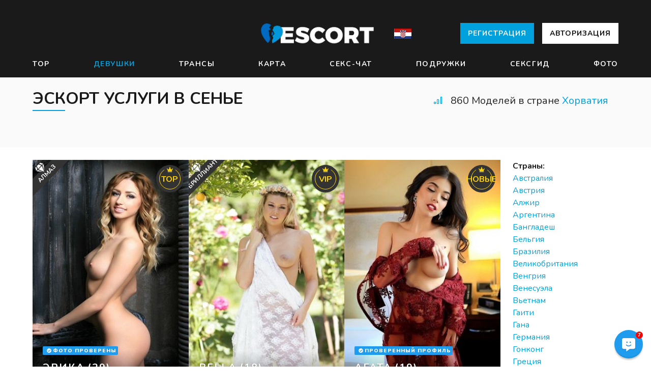

--- FILE ---
content_type: text/html
request_url: https://seksotur.ru/horvatiya/individualki-v-sene.php
body_size: 20777
content:
<!DOCTYPE html>
<html lang="ru" class="production">
<head>
<meta charset="utf-8">
<meta http-equiv="X-UA-Compatible" content="IE=edge,chrome=1">
<meta name="viewport" content="width=device-width, initial-scale=1, user-scalable=no, maximum-scale=1, shrink-to-fit=no">
<meta name="theme-color" content="#6A3A1A" />
<title> Снять проститутку в Сенье - Фотографии Девушки по вызову  | Хорватия</title>
<meta name="description" content="Индивидуалки в Сенье. Хорватия Выбор красотки - Массаж ветка сакуры, Окончание на грудь. Номер проституток в Сенье" />  <meta content="NHYveHVhVFhESFl0akt4Z1ViS2pnQT09" name="csrf-token" />
<meta name="keywords" content="Снять девушку в Сенье, Секс в Сенье,Массаж ветка сакуры Хорватия, Вызвать проститутку, Трамплинг в Сенье">
<meta name="robots" content="noarchive">

<link rel="apple-touch-icon" sizes="180x180" href="https://SEKSOTUR.RU/apple-icon-180x180.png">
<link rel="icon" type="image/ico" sizes="16x16" href="https://SEKSOTUR.RU/favicon.ico">
<link rel="mask-icon" href="https://SEKSOTUR.RU/safari-pinned-tab.svg" color="#BE0000">
<link rel="manifest" href="https://SEKSOTUR.RU/manifest.json" crossorigin="use-credentials">
<meta name="theme-color" content="#9A1A1A">
<meta property="og:site_name" content="SEKSOTUR" />
<meta property="og:url" content="http://SEKSOTUR.RU/horvatiya/individualki-v-sene.php" />
<meta property="og:type" content="website" />
<meta property="og:title" content="Индивидуалки в Сенье" />
<meta property="twitter:title" content="Индивидуалки в Сенье" />
<meta property="og:description" content="Индивидуалки в Сенье. Хорватия Елена - Бондаж, Фистинг. Шлюхи в  Сенье" />
<meta name="ICBM" content="53.47913010, -2.24410090" />
<link rel="stylesheet" type="text/css" href="https://fonts.googleapis.com/css?family=Nunito:300,400,400i,700,700i,900">
<link rel="stylesheet" type="text/css" href="https://SEKSOTUR.RU/build/css/main.58d3fa0aec.css">
<script src="/build/js/main.25eb738b08.js"></script>
<script src="/build/js/libs.c8dc04d6df.js"></script>
<script>
        window.user_info = {
            app_id: 44,
            user_id: null,
            logged_in: false,
            user_type: null        };
                window.lang = 'en';
        window.default_lang = 'en';
        window.ВЕС_unit = 'lbs';
        window.measure_unit = 'inch';
        window.serviceWorkerUrl = '/service-worker.c14b40ba35.js';
        window.links = {
            login: '/auth/login/',
            logout: '/auth/logout/',
            upload: '/auth/upload/',
        };
        window.csrf = 'NHYveHVhVFhESFl0akt4Z1ViS2pnQT09';
                window.chatToken = '';
        window.menuSetup = {
                            displayCategory: 'escorts',
                    };
    </script>
</head>
<body class="">
<i class="page-back fal fa-arrow-left"></i>
<i class="page-next fal fa-arrow-right"></i>
<div id="header-app">
<header class="header-main">
<div class="container">
<div class="header-top">
<nav class="languages header-languages is-desktop">
</nav>
<div class="header-burger" :class="{ 'is-active': active === 'main' }" @click="toggle('main')">
<span></span>
<span></span>
<span></span>
 </div>
<figure class="header-logo">
<a class="logo" href="https://SEKSOTUR.RU/">
<img src="/images/logo-escort.png" alt="SEKSOTUR">
</a>
</figure><img src="https://SEKSOTUR.RU/mini-flag/horvatiya.jpg" />
<nav class="header-sign is-desktop">
<a class="button is-primary" href="https://SEKSOTUR.RU/signup.php">
Регистрация </a>
<a class="button is-white" href="https://SEKSOTUR.RU/login.php">
Авторизация</a>
</nav>
</div>
</div>
</header>
<nav class="header-nav menu-a" :class="{ 'is-active': active === 'main' }">
<div class="container">
<div class="header-links">
<a class="header-link " href="/new.php">TOP</a> 
<a class="header-link is-active" href="/girls.php">Девушки</a>
<a class="header-link " href="/escort.php">Трансы</a>
<a class="header-link " href="/choosecountry.html">Карта</a>
<a class="header-link " href="/chat.html">Секс-Чат</a>
<a class="header-link " href="/premium.php">Подружки</a>
<a class="header-link " href="/tours.php">Сексгид</a>
<a class="header-link " href="/dating.php">Фото</a>
</div>
</div>
</nav>
<nav class="header-nav menu-b" :class="{ 'is-active': active === 'main' }">
<div class="inline-buttons">
<a href="https://SEKSOTUR.RU/login.php" class="button">
<i class="fal fa-sign-in"></i>
<span>Войти</span>
</a>
<a href="https://SEKSOTUR.RU/signup.php" class="button is-primary">
<i class="fal fa-user-plus"></i>
<span>Регистрация</span>
</a>
</div>
<ul class="header-categories">
<li>
<a href="/">
<i class="fal fa-home"></i>
<span>Дом</span>
</a>
</li>
<li :class="{ open: displayCategory === 'escorts' }">
<a href="#" @click="toggleCategory('escorts', $event)">
<i class="fal fa-stars"></i>
<span>Индивидуалки</span>
<i class="fal fa-angle-left" :class="{ open: displayCategory === 'escorts' }"></i>
</a>
<ul>
<li>
<a href="/new.php">
<i class="fal fa-tag"></i>
<span>VIP</span>
</a>
</li>
<li class="active">
<a href="/girls.php">
<i class="fal fa-venus"></i>
<span>Галерея</span>
</a>
</li>
<li>
<a href="/escort.php">
<i class="fal fa-stars"></i>
<span>Агентства</span>
</a>
</li>
<li>
<a href="/choosecountry.html">
<i class="fal fa-mars"></i>
<span>Навигация</span>
 </a>
</li>
<li>
<a href="/premium.php">
<i class="fal fa-transgender-alt"></i>
<span>Лезбо</span>
</a>
</li>
<li>
<a href="/tours.php">
<i class="fal fa-gem"></i>
<span>Туры</span>
</a>
</li>
<li>
<a href="/dating.php">
<i class="fal fa-plane-arrival"></i>
<span>Знакомства</span>
</a>
</li>
</ul>
</li>
<li :class="{ open: displayCategory === 'activity' }">
<a href="#" @click="toggleCategory('activity', $event)">
<i class="fal fa-clock"></i>
<span>Активация</span>
<i class="fal fa-angle-left" :class="{ open: displayCategory === 'activity' }"></i>
</a>

</li>
<li onclick="contactSection.$refs.contactComponent.displayContactModal()">
<a>
<i class="fal fa-comment-alt"></i>
<span>Контакты</span>
</a>
</li>
<li class="site-langs">
<nav class="languages header-languages is-mobile">
<a class="language is-active" href="https://SEKSOTUR.RU/#">RU</a>
</nav>
</li>
</ul>
</nav>
<nav class="header-profile" :class="{ 'is-active': active === 'user' }">
<div class="header-profile-links">
<a class="button is-primary is-block" href="/signup.php">
<i class="fal fa-user-plus"></i>
<span>Регистрация</span>
</a>
<p class="header-profile-link">
<a href="https://SEKSOTUR.RU/login.php">
<span class="icon">
<i class="fal fa-sign-in"></i>
</span>
<span>Авторизация</span>
</a>
</p>
<p class="header-profile-link">
<a onclick="contactSection.$refs.contactComponent.displayContactModal()">
<span class="icon">
<i class="fal fa-comment-dots"></i>
</span>
<span>Контакты</span>
</a>
</p>
</div>
</nav>
<finder></finder>
</div>
<div id="filters">
<section class="towns-section no-cities">
<div class="container">
<header class="index-heading">
<header class="head">
<h1 class="title" >Эскорт услуги в Сенье</h1>
</header>
<div class="count mr-20">
<span class="icon">
<i class="fal" :class="loading ? 'fa-spinner fa-spin' : 'fa-signal-alt-3'"></i>
</span>
<span>860 Моделей в стране <a href="https://SEKSOTUR.RU/horvatiya/">Хорватия</a></span>
</div>
</header>
<div style="height: 40px"></div>

</div>
</section>
<section class="index-main">
<div class="container">
<div class="index-columns">
<main class="index-list">
<div class="index-escorts">
<div ref="escortList" class="escorts-list">
<div v-if="filtersPristine">
<article class="escort-item has-about is-loading">
<div class="escort-container">
<figure class="escort-photo">
<img data-src="http://SEKSOTUR.RU/image/93.jpg" />
</figure>
<div class="escort-about">
Рост: 173 см <br/>
ВЕС: 58 кг <br/>
Грудь: B<br/>
Один час:</span>250$<br/>
Ночь: +100$<br/>
Интим услуги: Любой каприз, Массаж тайский, Лесби, Эротический массаж, Писсинг в Сенье</div>
<div class="escort-info">
<h4 class="escort-name escort-name-table">
<span>Эрика</span>
<span>(29)</span>
</h4>
<div class="escort-meta">
<p class="escort-city">
Шатенка </p>
</div>
<div class="stamps-above-name">
<div>
<figure class="stamp is-verified">
<svg viewBox="0 0 512 512">
<use xlink:href="#s-check-circle"></use>
</svg>
<span>Фото проверены</span>
</figure>
</div>
</div>
</div>
<figure class="stamp stamp-complex is-vip">
<svg viewBox="0 0 640 512">
<use xlink:href="#s-crown"></use>
</svg>
<span>TOP</span>
</figure>
<figure class="ribbon is-diamond">
<svg viewBox="0 0 640 512">
<use xlink:href="#s-gem"></use>
</svg>
Алмаз
</figure>
</div>
<a class="escort-permalink" href="/profile.php?id=1699" aria-label="Белла (26) Сенье"></a>
</article>
<article class="escort-item has-about is-loading">
<div class="escort-container">
<figure class="escort-photo">
<img data-src="http://SEKSOTUR.RU/image/28.jpg" alt="Глория Сенье" />
</figure>
<div class="escort-about">

Рост: 159 см <br/>
ВЕС: 50 кг <br/>
Размер груди: Селикон<br/>
ЧАС: </span>90$<br/>

Интим услуги: Окончание в рот, Анальный массаж, Ролевые игры, Расслабляющий массаж, Эскорт
</div>
<div class="escort-info">
<h4 class="escort-name escort-name-table">
<span>Bella</span>
<span>(18)</span>
</h4>
<div class="escort-meta">
<p class="escort-city">
Хорватия </p>
</div>

<div class="stamps-above-name">
</div>
</div>
<figure class="stamp stamp-complex is-vip">
<svg viewBox="0 0 640 512">
<use xlink:href="#s-crown"></use>
</svg>
<span>VIP</span> 
</figure>
<figure class="ribbon is-diamond">
<svg viewBox="0 0 640 512">
<use xlink:href="#s-gem"></use>
</svg>
Бриллиант
</figure>
</div>
<a class="escort-permalink" href="/profile.php?id=5981" aria-label="Bella Хорватия"></a>
</article>
<article class="escort-item has-about is-loading">
<div class="escort-container">
<figure class="escort-photo">
<img data-src="http://SEKSOTUR.RU/image/200.jpg" />
</figure>
<div class="escort-about">
Классная Ноэми 😏 
Рост: 155 см <br/>
ВЕС: 65 кг <br/>
Размер груди: Селикон<br/>
1 час: </span>80$<br/>
2 часа: +30$<br/>
Интим услуги: Анальный , МБР, МЖМ, Классический секс, МБР</div>
<div class="escort-info">
<h4 class="escort-name escort-name-table">
<span>Агата</span>
<span>(19)</span>
</h4>
<div class="escort-meta">
<p class="escort-city">
Молоденькая</p>
</div>
<div class="stamps-above-name">
<div>
<figure class="stamp is-verified">
<svg viewBox="0 0 512 512">
<use xlink:href="#s-check-circle"></use>
</svg>
<span>Проверенный профиль</span>
</figure>
</div>
</div>
</div>
<figure class="stamp stamp-complex is-vip">
<svg viewBox="0 0 640 512">
<use xlink:href="#s-crown"></use>
</svg>
<span>Новые</span>
</figure>

</div>
<a class="escort-permalink" href="/profile.php?id=6337" ></a>
</article>
<article class="escort-item has-about is-loading">
<div class="escort-container">
<figure class="escort-photo">
<img data-src="http://SEKSOTUR.RU/image/153.jpg" alt="Model Даниела" />
</figure>
<div class="escort-about">
...</div>
<div class="escort-info">
<h4 class="escort-name escort-name-table">
<span>Вера</span>
<span>(31)</span>
</h4>
<div class="escort-meta">
<p class="escort-city">
Сень</p>
</div>
<div class="stamps-above-name">
</div>
</div>
<figure class="ribbon is-silver">
Серебро
</figure>
</div>
<a class="escort-permalink" href="/profile.php?id=5040" ></a>
</article>
<article class="escort-item has-about is-loading">
<div class="escort-container">
<figure class="escort-photo">
<img data-src="http://SEKSOTUR.RU/image/14.jpg" alt="МЖМ Сенье" />
</figure>
<div class="escort-about">
Ежели ты в поисках хорошей компании для развратного вечера, тогда в моем лице ты такую компанию отыскал. Я девушка, которая удовлетворит тебя по полной программе.Телефон который на видео уже не активный, мой рабочий указан в анкете. Жду звонка!
</div>
<div class="escort-info">
<h4 class="escort-name escort-name-table">
<span>Анита</span>
<span>(20)</span>
</h4>
<div class="escort-meta">
<p class="escort-city">
Хрупкая</p>
</div>
<div class="stamps-above-name">
</div>
</div>
</div>
<a class="escort-permalink" href="/profile.php?id=8760" aria-label="Эскорт Хорватия"></a>
</article>
<article class="escort-item has-about is-loading">
<div class="escort-container">
<figure class="escort-photo">
<img data-src="http://SEKSOTUR.RU/image/52.jpg" />
</figure>
<div class="escort-about">
Орсина 😘 
Рост: 149 см <br/>
ВЕС: 50 кг <br/>
Бюст: Большая<br/>
1ч.: </span>100$<br/>

Интим услуги: Тайский массаж, Секс в авто, Классический секс, Анал, Стриптиз, Классика Сенье</div>
<div class="escort-info">
<h4 class="escort-name escort-name-table">
<span>Надежда</span>
<span>(19)</span>
</h4>
<div class="escort-meta">
<p class="escort-city">
Хорватия </p>
</div>
<div class="stamps-above-name">
</div>
</div>
</div>
<a class="escort-permalink" href="/profile.php?id=2577" ></a>
</article>
<article class="escort-item has-about is-loading">
<div class="escort-container">
 <figure class="escort-photo">
<img data-src="http://SEKSOTUR.RU/image/12.jpg" />
</figure>
<div class="escort-about">
Сто процентов шикарный и незабываемый оргазм.<br/>
Рост: 149 см <br/>
ВЕС: 56 кг <br/>
Бюст: Шикарная <br/>
2h: +30$<br/><br/>
</div>
<div class="escort-info">
<h4 class="escort-name escort-name-table">
<span>Стелла</span>
<span>(33)</span>
</h4>
<div class="escort-meta">
<p class="escort-city">
Сень</p>
</div>
<div class="stamps-above-name">
</div>
</div>
</div>
<a class="escort-permalink" href="/profile.php?id=8885" ></a>
</article>
<article class="escort-item has-about is-loading">
<div class="escort-container">
<figure class="escort-photo">
<img data-src="http://SEKSOTUR.RU/image/70.jpg" />
</figure>
<div class="escort-info">
<h4 class="escort-name escort-name-table">
<span>Виктория</span>
<span>(27)</span>
</h4>
<div class="escort-meta">
<p class="escort-city">
<a href="https://SEKSOTUR.RU/horvatiya/individualki-v-zadare.php">Интим в Задаре</a></p>
</div>
<div class="stamps-above-name">
</div>
</div>
</div>
<a class="escort-permalink" href="/profile.php?id=214" ></a>
</article>
<article class="escort-item has-about is-loading">
<div class="escort-container">
<figure class="escort-photo">
<img data-src="http://SEKSOTUR.RU/image/24.jpg" />
</figure>
<div class="escort-about">
Длинноногая брюнетка доставит Для вас незабываемое удовольствие. Звоните прямо на данный момент  Желаю чтоб отодрали меня в конце концов. Жду тебя мой государь. Попробуешь раз - не забудешь никогда. Люблю посасывать яйца.</div>
<div class="escort-info">
<h4 class="escort-name escort-name-table">
<span>Дидиана</span>
<span>(19)</span>
</h4>
<div class="escort-meta">
<p class="escort-city">
Веселая</p>
</div>
<div class="stamps-above-name">
</div>
</div>
</div>
<a class="escort-permalink" href="/profile.php?id=110"></a>
</article>
<article class="escort-item has-about is-loading">
<div class="escort-container">
<figure class="escort-photo">
<img data-src="http://SEKSOTUR.RU/image/72.jpg" />
</figure>
<div class="escort-about">
Рост: 179 см <br/>
ВЕС: 58 кг <br/>
Бюст: B<br/>
ЧАС: </span>50$<br/>
В попу: +40$<br/>
Секс услуги: Фистинг, Эскорт, Лесби, Любой каприз, Фистинг, Минет в машине в Сенье</div>
<div class="escort-info">
<h4 class="escort-name escort-name-table">
<span>Амэрэнта</span>
<span>(25)</span>
</h4>
<div class="escort-meta">
<p class="escort-city">
Онлайн</p> 
</div>
<div class="stamps-above-name">
</div>
</div>
</div>
<a class="escort-permalink" href="/profile.php?id=4971"></a>
</article>
<article class="escort-item has-about is-loading">
<div class="escort-container">
<figure class="escort-photo">
<img data-src="http://SEKSOTUR.RU/image/156.jpg" />
</figure>
<div class="escort-about">
Моё хобби - доводить до оргазма, все о чем ты лишь мог грезить, я сделаю для тебя. Ты же хочешь испытать новейшие эмоции от секса? Я жду! </div>
<div class="escort-info">
<h4 class="escort-name escort-name-table">
<span>Инес</span>
<span>(21)</span>
</h4>
<div class="escort-meta">
<p class="escort-city">
<a href="https://SEKSOTUR.RU/horvatiya/individualki-v-rabe.php">Секс досуг в Рабе</a></p>
</div>
<div class="stamps-above-name">
</div>
</div>
<figure class="stamp stamp-complex is-vip">
<svg viewBox="0 0 640 512">
<use xlink:href="#s-crown"></use>
</svg>
<span>VIP</span>
</figure>
</div>
<a class="escort-permalink" href="/profile.php?id=2226"></a>
</article>
<article class="escort-item has-about is-loading">
<div class="escort-container">
<figure class="escort-photo">
<img data-src="http://SEKSOTUR.RU/image/70.jpg" />
</figure>
<div class="escort-about">
Рост: 151 см <br/>
ВЕС: 46 кг <br/>
Бюст: DD<br/>
Один час: </span>250$<br/>
2 часа: +80$<br/>
Сервис: Игрушки, Массаж простаты, Анальный , Классика, Доминирование, Минет
<h4 class="escort-name escort-name-table">
<span>Фабьен</span>
<span>(28)</span>
</h4>
<div class="escort-meta">
<p class="escort-city">
Лучшая</p>
</div>
<div class="stamps-above-name">
</div>
</div>
</div>
<a class="escort-permalink" href="/profile.php?id=5694"></a>
</article>
<article class="escort-item has-about is-loading">
<div class="escort-container">
<figure class="escort-photo">
<img data-src="http://SEKSOTUR.RU/image/89.jpg" />
</figure>
<div class="escort-info">
<h4 class="escort-name escort-name-table">
<span>Хейли</span>
<span>(29)</span>
 </h4>
<div class="escort-meta">
<p class="escort-city">
Хрупкая</p>
</div>
<div class="stamps-above-name">
</div>
</div>
</div>
<a class="escort-permalink" href="/profile.php?id=5619" ></a>
</article>
<article class="escort-item has-about is-loading">
<div class="escort-container">
<figure class="escort-photo">
<img data-src="http://SEKSOTUR.RU/image/227.jpg" />
</figure>
<div class="escort-about">
Очаровательная, застенчивая кокетка ожидает звонка от нескромного состоятельного мужчины. Обожая лизать яички. Покажу тебе рай. Я настоящая мастерица. 
</div>
<div class="escort-info">
<h4 class="escort-name escort-name-table">
<span>Эмелли1994</span>
<span>(26)</span>
</h4>
<div class="escort-meta">
<p class="escort-city">
Эффектная</p>
</div>
<div class="stamps-above-name">
<div>
<figure class="stamp is-verified">
<svg viewBox="0 0 512 512">
<use xlink:href="#s-check-circle"></use>
</svg>
<span>Онлайн</span>
</figure>
</div>
</div>
</div>
</div>
<a class="escort-permalink" href="/profile.php?id=411"></a>
</article>
<article class="escort-item has-about is-loading">
<div class="escort-container">
<figure class="escort-photo">
<img data-src="http://SEKSOTUR.RU/image/71.jpg" />
</figure>
<div class="escort-about">
Рост: 153 см <br/>
ВЕС: 64 кг <br/>
Грудь: B 😈<br/>
ЧАС: </span>140$<br/>
Ночь: +30$ 😏<br/>
Интим услуги: Куннилингус, Игрушки, Ролевые игры, Лезбо шоу, МБР, Страпон</div>
<div class="escort-info">
<h4 class="escort-name escort-name-table">
<span>Катя</span>
<span>(18)</span>
</h4>
<div class="escort-meta">
<p class="escort-city">
Элитная</p>
</div>
<div class="stamps-above-name">
</div>
</div>
</div>
<a class="escort-permalink" href="/profile.php?id=4185" ></a>
</article>
<article class="escort-item has-about is-loading">
<div class="escort-container">
<figure class="escort-photo">
<img data-src="http://SEKSOTUR.RU/image/47.jpg" />
</figure>
<div class="escort-info">
<h4 class="escort-name escort-name-table">
<span>Летиция</span>
<span>(31)</span>
</h4>
<div class="escort-meta">
<p class="escort-city">
Сень</p>
</div>

<div class="stamps-above-name">
</div>
</div>
</div>
<a class="escort-permalink" href="/profile.php?id=5861"></a>
</article>
<article class="escort-item has-about is-loading">
<div class="escort-container">
<figure class="escort-photo">
<img data-src="http://SEKSOTUR.RU/image/218.jpg" />
</figure>
<div class="escort-info">
<h4 class="escort-name escort-name-table">
<span>Каприс945</span>
<span>(20)</span>
</h4>
<div class="escort-meta">
<p class="escort-city">
Хорватия</p>
</div>
<div class="stamps-above-name">
</div>
</div>
</div>
<a class="escort-permalink" href="/profile.php?id=3750" ></a>
</article>
<article class="escort-item has-about is-loading">
<div class="escort-container">
<figure class="escort-photo">
<img data-src="http://SEKSOTUR.RU/image/45.jpg" />
</figure>
<div class="escort-about">
Рост: 154 см <br/>
ВЕС: 64 💦<br/>
Грудь: E <br/>
Один час: </span>100$ 💕<br/>
Без презерватива: +30$ <br/>
Эскорт услуги: Окончание в попку, Любой каприз, Эскорт, Золотой дождь, Без резинки, Анилингус</div>
<div class="escort-info">
<h4 class="escort-name escort-name-table">
<span>Моргана</span>
<span>(31)</span>
</h4>
<div class="escort-meta">
<p class="escort-city">
Худая</p>
</div>
<div class="stamps-above-name">
</div>
</div>
</div>
<a class="escort-permalink" href="/profile.php?id=5131"></a>
</article>
<article class="escort-item has-about is-loading">
<div class="escort-container">
<figure class="escort-photo">
<img data-src="http://SEKSOTUR.RU/image/100.jpg" />
</figure>
<div class="escort-about">
Есть тату</div>
<div class="escort-info">
<h4 class="escort-name escort-name-table">
<span>Люда</span>
<span>(28)</span>
</h4>
<div class="escort-meta">
<p class="escort-city">
<a href="https://SEKSOTUR.RU/horvatiya/individualki-v-rovine.php">Шлюхи в Ровине</a></p>
</div>
<div class="stamps-above-name">
</div>
</div>
</div>
<a class="escort-permalink" href="/profile.php?id=5875"></a>
</article>
<article class="escort-item has-about is-loading">
<div class="escort-container">
<figure class="escort-photo">
<img data-src="http://SEKSOTUR.RU/image/4.jpg" />
</figure>
<div class="escort-about">
Хочешь заняться сексом с юной студенткой? Я веселая, люблю сексуальные приключения, общительная девочка. Если желаешь нежных прикосновений, снять усталость и осуществить свои эротические фантазии, то приезжай ко мне и наслаждение нашей встречей станет просто незабываемым. Оттрахайте по полной меня в конце концов. Где ты мой господин. За временем не слежу. Люблю посасывать яички.
</div>
<div class="escort-info">
<h4 class="escort-name escort-name-table">
<span>Санта</span>
<span>(35)</span>
</h4>
<div class="escort-meta">
<p class="escort-city">
Тайка</p>
</div>
<div class="stamps-above-name">
</div>
</div>
</div>
<a class="escort-permalink" href="/profile.php?id=5971" ></a>
</article>
<article class="escort-item has-about is-loading">
<div class="escort-container">
<figure class="escort-photo">
<img data-src="http://SEKSOTUR.RU/image/128.jpg" />
</figure>
<div class="escort-about">
Мои волнистые русые завитки будто существуют для того, чтобы пройтись ими по твоей коже. Мой ротик жаждет почуять внутри себя твой выросший фаллос, а моя мохнатка сегодня будет принадлежать только тебе. Даже если ты девушка, я покажу тебе ночь, наполненную трепетом!<br/>

ВЕС: 57 ✨<br/>
Размер груди: E 😘<br/>
Один час: </span>80$ <br/>
В попу: +50$ <br/>
Эскорт услуги: Страпон, Окончание в попку, Окончание в рот, Услуги семейной паре, Писсинг, Услуги семейной паре
</div>
<div class="escort-info">
<h4 class="escort-name escort-name-table">
<span>Эмелли</span>
<span>(29)</span>
</h4>
<div class="escort-meta">
<p class="escort-city">
Веселая</p>
</div>
<div class="stamps-above-name">
<div>
<figure class="stamp is-verified">
<svg viewBox="0 0 512 512">
<use xlink:href="#s-check-circle"></use>
</svg>
<span>Фото проверены</span>
</figure>
</div>
</div>
</div>
</div>
<a class="escort-permalink" href="/profile.php?id=1466" ></a>
</article>
<article class="escort-item has-about is-loading">
<div class="escort-container">
<figure class="escort-photo">
<img data-src="http://SEKSOTUR.RU/image/233.jpg" />
</figure>
<div class="escort-about">

Рост: 174 см <br/>
ВЕС: 50 😈<br/>
Бюст: Натуральная 💦<br/>
ЧАС: </span>40$ 💦<br/>
Без презерватива: +40$ <br/>
Сервис: Бондаж, Минет с заглотом, Анал, Анальный массаж, Анальный массаж, Госпожа</div>
<div class="escort-info">
<h4 class="escort-name escort-name-table">
<span>Пина</span>
<span>(30)</span>
</h4>
<div class="escort-meta">
<p class="escort-city">
Сень</p>
</div>
<div class="stamps-above-name">
 </div>
</div>
</div>
<a class="escort-permalink" href="/profile.php?id=2913" ></a>
</article>
<article class="escort-item has-about is-loading">
<div class="escort-container">
<figure class="escort-photo">
<img data-src="http://SEKSOTUR.RU/image/179.jpg" />
</figure>
<div class="escort-about">


ВЕС: 55 ⏳<br/>
Грудь: A <br/>
ЧАС: </span>100$ ✨<br/>
2 часа: +80$ <br/>
</div>
<div class="escort-info">
<h4 class="escort-name escort-name-table">
<span>Мерилин</span>
<span>(26)</span>
</h4>
<div class="escort-meta">
<p class="escort-city">
Есть тату</p>
</div>
<figure class="stamp is-video">
<span class="icon is-small"><i class="fal fa-video"></i></span>
<span>Клип</span>
</figure>
<div class="stamps-above-name">
</div>
</div>
</div>
<a class="escort-permalink" href="/profile.php?id=3165"></a>
</article>
<article class="escort-item has-about is-loading">
<div class="escort-container">
<figure class="escort-photo">
<img data-src="http://SEKSOTUR.RU/image/199.jpg" />
</figure>
<div class="escort-info">
<h4 class="escort-name escort-name-table">
<span>Белла</span>
<span>(24)</span>
</h4>
<div class="escort-meta">
<p class="escort-city">
Шатенка</p>
</div>
<div class="stamps-above-name">
</div>
</div>
</div>
<a class="escort-permalink" href="/profile.php?id=6958" ></a>
</article>
<article class="escort-item has-about is-loading">
<div class="escort-container">
<figure class="escort-photo">
<img data-src="http://SEKSOTUR.RU/image/21.jpg" />
</figure>
<div class="escort-about">
Тайские<br/>
Рост: 177 см <br/>
ВЕС: 49 💕<br/>
Размер груди: Большая <br/>
ЧАС: </span>100$ 😏<br/>

</div>
<div class="escort-info">
<h4 class="escort-name escort-name-table">
<span>Сандра</span>
<span>(30)</span>
</h4>
<div class="escort-meta">
<p class="escort-city">
Сень</p>
</div>
<div class="stamps-above-name">
</div>
</div>
</div>
<a class="escort-permalink" href="/profile.php?id=3358" ></a>
</article>
<article class="escort-item has-about is-loading">
<div class="escort-container">
<figure class="escort-photo">
<img data-src="http://SEKSOTUR.RU/image/63.jpg" />
</figure>
<div class="escort-about">

Рост: 158 см <br/>
ВЕС: 54 <br/>
Грудь: 2 <br/>
ЧАС: </span>130$ <br/>
Окончание на лицо: +60$ <br/>
Интим услуги: Окончание на грудь ✨, Обычный 😏, Тайский массаж, Услуги семейной паре Сенье, Без резинки, Минет с заглотом</div>
<div class="escort-info">
<h4 class="escort-name escort-name-table">
<span>Инара</span>
<span>(22)</span>
</h4>
<div class="escort-meta">
<p class="escort-city">
Большие сиськи</p>
</div>
<div class="stamps-above-name">
</div>
</div>
</div>
<a class="escort-permalink" href="/profile.php?id=9944" ></a>
</article>
<article class="escort-item has-about is-loading">
<div class="escort-container">
<figure class="escort-photo">
<img data-src="http://SEKSOTUR.RU/image/162.jpg" />
</figure>
<div class="escort-about">

ВЕС: 61 <br/>
Размер груди: Средняя 💕<br/>
ЧАС: </span>90$ <br/>

Эскорт услуги: Фистинг ✨, Оральный секс 💕, Госпожа, Порка Сенье, Окончание в попку, Госпожа</div>
<div class="escort-info">
<h4 class="escort-name escort-name-table">
<span>Перлита</span>
<span>(33)</span>
</h4>
<div class="escort-meta">
<p class="escort-city">
<a href="https://SEKSOTUR.RU/horvatiya/individualki-v-sene.php">заняться сексом в Сенье</a></p>
</div>
<div class="stamps-above-name">
</div>
</div>
</div>
<a class="escort-permalink" href="/profile.php?id=2549" ></a>
</article>
<article class="escort-item has-about is-loading">
<div class="escort-container">
<figure class="escort-photo">
<img data-src="http://SEKSOTUR.RU/image/171.jpg" />
</figure>
<div class="escort-about">

ВЕС: 66 💦<br/>
Грудь: DD <br/>
Один час: </span>250$ <br/>

Эскорт услуги: Окончание на грудь ✨, Групповой секс ⏳, Эротический массаж, Профессиональный стриптиз Сенье, Эротический массаж, Секс в авто</div>
<div class="escort-info">
<h4 class="escort-name escort-name-table">
<span>Нора</span>
<span>(28)</span>
</h4>
<div class="escort-meta">
<p class="escort-city">
Грудастая</p>
</div>
<div class="stamps-above-name">
</div>
</div>
</div>
<a class="escort-permalink" href="/profile.php?id=3405" ></a>
</article>
<article class="escort-item has-about is-loading">
<div class="escort-container">
<figure class="escort-photo">
<img data-src="http://SEKSOTUR.RU/image/69.jpg" />
</figure>
<div class="escort-about">
Ежели Для вас нравится раскованный секс, то Для вас ко мне. Я, приятная во всех отношениях женщина  Желаю чтоб отодрали меня в конце концов. Желаю тебя мой государь. Делаю ВСЕ. Быстро теку.</div>
<div class="escort-info">
<h4 class="escort-name escort-name-table">
<span>Диана</span>
<span>(18)</span>
</h4>
<div class="escort-meta">
<p class="escort-city">
Хорватия</p>
</div>
<div class="stamps-above-name">
</div>
</div>
</div>
<a class="escort-permalink" href="/profile.php?id=4704"></a>
</article>
<article class="escort-item has-about is-loading">
<div class="escort-container">
<figure class="escort-photo">
<img data-src="http://SEKSOTUR.RU/image/186.jpg" />
</figure>
<div class="escort-about">

ВЕС: 62 ⏳<br/>
Бюст: Маленькая <br/>
1ч.: </span>80$ <br/>

Эскорт услуги: Госпожа 😘, Окончание на лицо ⏳, Трамплинг, Лезбийское шоу Сенье, Лезбо шоу, Классический секс</div>
<div class="escort-info">
<h4 class="escort-name escort-name-table">
<span>Кристина</span>
<span>(22)</span>
</h4>
<div class="escort-meta">
<p class="escort-city">
Хорватия</p>
</div>
<div class="stamps-above-name">
</div>
</div>
</div>
<a class="escort-permalink" href="/profile.php?id=9737" ></a>
</article>
<article class="escort-item has-about is-loading">
<div class="escort-container">
<figure class="escort-photo">
<img data-src="http://SEKSOTUR.RU/image/187.jpg" />
</figure>
<div class="escort-about">
Рост: 162 см <br/>
ВЕС: 48 😘<br/>
Бюст: AA <br/>
1ч.: </span>70$ 😈<br/>

Услуги: Порка ⏳, Эскорт ✨, Окончание в рот, Трамплинг Сенье, Тайский массаж, Порка</div>
<div class="escort-info">
<h4 class="escort-name escort-name-table">
<span>Белла</span>
<span>(30)</span>
</h4>
<div class="escort-meta">
<p class="escort-city">
<a href="https://SEKSOTUR.RU/horvatiya/individualki-v-harde.php">Интим услуги в Харде</a></p>
</div>
 <div class="stamps-above-name">
<div>
<figure class="stamp is-verified">
<svg viewBox="0 0 512 512">
<use xlink:href="#s-check-circle"></use>
</svg>
<span>Профиль проверен</span>
</figure>
</div>
</div>
</div>
</div>
<a class="escort-permalink" href="/profile.php?id=5857" ></a>
</article>
<article class="escort-item has-about is-loading">
<div class="escort-container">
<figure class="escort-photo">
<img data-src="http://SEKSOTUR.RU/image/88.jpg" />
</figure>
<div class="escort-about">

ВЕС: 54 <br/>
Размер груди: Селикон 💕<br/>
ЧАС: </span>30$ 💦<br/>
Без презерватива: +90$ <br/>
Эскорт услуги: Секс в авто 💕, Трамплинг ✨, Стриптиз, Классика Сенье, Садо-мазо, Садо-мазо</div>
<div class="escort-info">
<h4 class="escort-name escort-name-table">
<span>Мирра</span>
<span>(31)</span>
</h4>
<div class="escort-meta">
<p class="escort-city">
Хорватия</p>
</div>
<div class="stamps-above-name">
</div>
</div>
</div>
<a class="escort-permalink" href="/profile.php?id=9370" ></a>
</article>
<article class="escort-item has-about is-loading">
<div class="escort-container">
<figure class="escort-photo">
<img data-src="http://SEKSOTUR.RU/image/210.jpg" alt="Девушки по вызову Сенье" />
</figure>
<div class="escort-info">
<h4 class="escort-name escort-name-table">
<span>розина</span>
<span>(23)</span>
</h4>
<div class="escort-meta">
<p class="escort-city">
Анкеты проституток в Сенье</p>
</div>
<div class="stamps-above-name">
</div>
</div>
</div>
<a class="escort-permalink" href="/profile.php?id=3559" ></a>
</article>
<article class="escort-item has-about is-loading">
<div class="escort-container">
<figure class="escort-photo">
<img data-src="http://SEKSOTUR.RU/image/31.jpg" />
</figure>
<div class="escort-about">
Я помешана на сексе. Люблю, когда лижут мою киску. От секса получаю удовольствие. Кончаю по настоящему ;) Прийду или приглашу в гости. Живу в Сенье. 😈</div>
<div class="escort-info">
<h4 class="escort-name escort-name-table">
<span>Кимберли</span>
<span>(25)</span>
</h4>
<div class="escort-meta">
<p class="escort-city">
<a href="https://SEKSOTUR.RU/horvatiya/individualki-v-sine.php">Бордели в Синье</a></p>
</div>
<div class="stamps-above-name">
</div>
</div>
</div>
<a class="escort-permalink" href="/profile.php?id=2898" ></a>
</article>
<article class="escort-item has-about is-loading">
<div class="escort-container">
<figure class="escort-photo">
<img data-src="http://SEKSOTUR.RU/image/65.jpg" />
</figure>
<div class="escort-about">
Рост: 171<br/>
ВЕС: 55 ✨<br/>
Бюст: SUPER <br/>
1ч.: </span>80$ <br/>

Эскорт услуги: БДСМ 😘, Лезбо шоу 😈, Анальный , Классика Сенье, Эротический массаж, Ролевые игры</div>
<div class="escort-info">
<h4 class="escort-name escort-name-table">
<span>Инна</span>
<span>(19)</span>
</h4>
<div class="escort-meta">
<p class="escort-city">
<a href="https://SEKSOTUR.RU/horvatiya/individualki-v-nine.php">Секс на час в Нине</a></p>
</div>
<figure class="stamp is-video">
<span class="icon is-small"><i class="fal fa-video"></i></span>
<span>ЧАТ</span>
</figure>
<div class="stamps-above-name">
</div>
</div>
</div>
<a class="escort-permalink" href="/profile.php?id=7939" ></a>
</article>
<article class="escort-item has-about is-loading">
<div class="escort-container">
<figure class="escort-photo">
<img data-src="http://SEKSOTUR.RU/image/159.jpg" />
</figure>
<div class="escort-info">
<h4 class="escort-name escort-name-table">
<span>Агата</span>
<span>(19)</span>
</h4>
<div class="escort-meta">
<p class="escort-city">
Сень</p>
</div>
<div class="stamps-above-name">
</div>
</div>
</div>
<a class="escort-permalink" href="/profile.php?id=831" ></a>
</article>
<article class="escort-item has-about is-loading">
<div class="escort-container">
<figure class="escort-photo">
<img data-src="http://SEKSOTUR.RU/image/43.jpg" />
</figure>
<div class="escort-about">
Я девушка стройненькая , раскрепощённая мечта многих мужчин……. . Со мной ты забудешь обо всех проблемах, все твои мысли будут только о моем теле, своими ручками я подарю тебе настоящий релакс  Трахните хорошенько меня в конце концов. Жду тебя мой мужчина. За временем не слежу. Быстро теку. </div>
<div class="escort-info">
<h4 class="escort-name escort-name-table">
<span>Таня</span>
<span>(20)</span>
</h4>
<div class="escort-meta">
 <p class="escort-city">
Секс услуги</p>
</div>
<div class="stamps-above-name">
</div>
</div>
</div>
<a class="escort-permalink" href="/profile.php?id=3295"></a>
</article>
<article class="escort-item has-about is-loading">
<div class="escort-container">
<figure class="escort-photo">
<img data-src="http://SEKSOTUR.RU/image/139.jpg"  />
</figure>
<div class="escort-about">
Рост: 155<br/>
ВЕС: 50 <br/>
Размер груди: 38 <br/>
1ч.: </span>80$ <br/>

Услуги: Классика 💦, Куннилингус 💕, Оральный секс, Копро 💦 Госпожа, Анальный </div>
<div class="escort-info">
<h4 class="escort-name escort-name-table">
<span>Иветта</span>
<span>(23)</span>
</h4>
<div class="escort-meta">
<p class="escort-city">
Шлюхи</p>
</div>
<div class="stamps-above-name">
</div>
</div>
</div>
<a class="escort-permalink" href="/profile.php?id=1167" ></a>
</article>
<article class="escort-item has-about is-loading">
<div class="escort-container">
<figure class="escort-photo">
<img data-src="http://SEKSOTUR.RU/image/82.jpg" />
</figure>
<div class="escort-about">
Я помешана на сексе. Люблю, когда лижут мою киску. От процесса получаю удовольствие. Кончаю по настоящему ;) Прийду или приглашу в гости. </div>
<div class="escort-info">
<h4 class="escort-name escort-name-table">
<span>Адриана</span>
<span>(32)</span>
</h4>
<div class="escort-meta">
<p class="escort-city">
Сень</p>
</div>
<div class="stamps-above-name">
</div>
</div>
</div>
<a class="escort-permalink" href="/profile.php?id=565" ></a>
</article>

</div>
<escorts :list="list"></escorts>
</div>

</div>
</main>

<aside class="index-side">
<div class="block">
<strong>Страны:</strong><br/>
<ul>
<li><a href="https://SEKSOTUR.RU/avstraliya/">Австралия</a></li>
<li><a href="https://SEKSOTUR.RU/avstriya/">Австрия</a></li>
<li><a href="https://SEKSOTUR.RU/alzhir/">Алжир</a></li>
<li><a href="https://SEKSOTUR.RU/argentina/">Аргентина</a></li>
<li><a href="https://SEKSOTUR.RU/bangladesh/">Бангладеш</a></li>
<li><a href="https://SEKSOTUR.RU/belgiya/">Бельгия</a></li>
<li><a href="https://SEKSOTUR.RU/braziliya/">Бразилия</a></li>
<li><a href="https://SEKSOTUR.RU/velikobritaniya/">Великобритания</a></li>
<li><a href="https://SEKSOTUR.RU/vengriya/">Венгрия</a></li>
<li><a href="https://SEKSOTUR.RU/venesuela/">Венесуэла</a></li>
<li><a href="https://SEKSOTUR.RU/vetnam/">Вьетнам</a></li>
<li><a href="https://SEKSOTUR.RU/gaiti/">Гаити</a></li>
<li><a href="https://SEKSOTUR.RU/gana/">Гана</a></li>
<li><a href="https://SEKSOTUR.RU/germaniya/">Германия</a></li>
<li><a href="https://SEKSOTUR.RU/gonkong/">Гонконг</a></li>
<li><a href="https://SEKSOTUR.RU/gretsiya/">Греция</a></li>
<li><a href="https://SEKSOTUR.RU/daniya/">Дания</a></li>
<li><a href="https://SEKSOTUR.RU/egipet/">Египет</a></li>
<li><a href="https://SEKSOTUR.RU/ispaniya/">Испания</a></li>
<li><a href="https://SEKSOTUR.RU/irlandiya/">Ирландия</a></li>
<li><a href="https://SEKSOTUR.RU/italiya/">Италия</a></li>
<li><a href="https://SEKSOTUR.RU/kambodzha/">Камбоджа</a></li>
<li><a href="https://SEKSOTUR.RU/kamerun/">Камерун</a></li>
<li><a href="https://SEKSOTUR.RU/kanada/">Канада</a></li>
<li><a href="https://SEKSOTUR.RU/kipr/">Кипр</a></li>
<li><a href="https://SEKSOTUR.RU/kolumbiya/">Колумбия</a></li>
<li><a href="https://SEKSOTUR.RU/koreya/">Корея</a></li>
<li><a href="https://SEKSOTUR.RU/kuba/">Куба</a></li>
<li><a href="https://SEKSOTUR.RU/latviya/">Латвия</a></li>
<li><a href="https://SEKSOTUR.RU/litva/">Литва</a></li>
<li><a href="https://SEKSOTUR.RU/marokko/">Марокко</a></li>
<li><a href="https://SEKSOTUR.RU/meksika/">Мексика</a></li>
<li><a href="https://SEKSOTUR.RU/moldaviya/">Молдавия</a></li>
<li><a href="https://SEKSOTUR.RU/niderlandi/">Нидерланды</a></li>
<li><a href="https://SEKSOTUR.RU/novaya-zelandiya/">Новая зеландия</a></li>
<li><a href="https://SEKSOTUR.RU/norvegiya/">Норвегия</a></li>
<li><a href="https://SEKSOTUR.RU/oae/">ОАЭ</a></li>
<li><a href="https://SEKSOTUR.RU/peru/">Перу</a></li>
<li><a href="https://SEKSOTUR.RU/polsha/">Польша</a></li>
<li><a href="https://SEKSOTUR.RU/portugaliya/">Португалия</a></li>
<li><a href="https://SEKSOTUR.RU/slovakiya/">Словакия</a></li>
<li><a href="https://SEKSOTUR.RU/sloveniya/">Словения</a></li>
<li><a href="https://SEKSOTUR.RU/ssha/">США</a></li>
<li><a href="https://SEKSOTUR.RU/tailand/">Таиланд</a></li>
<li><a href="https://SEKSOTUR.RU/tunis/">Тунис</a></li>
<li><a href="https://SEKSOTUR.RU/turtsiya/">Турция</a></li>
<li><a href="https://SEKSOTUR.RU/frantsiya/">Франция</a></li>
<li><a href="https://SEKSOTUR.RU/filippini/">Филиппины</a></li>
<li><a href="https://SEKSOTUR.RU/finlyandiya/">Финляндия</a></li>
<li><a href="https://SEKSOTUR.RU/horvatiya/">Хорватия</a></li>
<li><a href="https://SEKSOTUR.RU/chehiya/">Чехия</a></li>
<li><a href="https://SEKSOTUR.RU/estoniya/">Эстония</a></li>
<li><a href="https://SEKSOTUR.RU/shveytsariya/">Швейцария</a></li>
<li><a href="https://SEKSOTUR.RU/shvetsiya/">Швеция</a></li>
<li><a href="https://SEKSOTUR.RU/yuar/">ЮАР</a></li>
<li><a href="https://SEKSOTUR.RU/yaponiya/">Япония</a></li>
</ul>

<hr>
<strong>Новые:</strong><br/>
<ul>
<li><a href="https://SEKSOTUR.RU/horvatiya/individualki-v-rieke.php">Вызвать проститутку в Риеке</a></li>
<li><a href="https://SEKSOTUR.RU/horvatiya/individualki-v-karlovatse.php">Секс досуг в Карловаце</a></li>
<li><a href="https://SEKSOTUR.RU/horvatiya/individualki-v-harde.php">Вызвать проститутку в Харде</a></li>
<li><a href="https://SEKSOTUR.RU/horvatiya/individualki-v-novigrade.php">Секс услуги в Новиграде</a></li>
<li><a href="https://SEKSOTUR.RU/horvatiya/individualki-v-gline.php">Снять проститутку в Глине</a></li>
<li><a href="https://SEKSOTUR.RU/horvatiya/individualki-v-rovine.php">Интим досуг в Ровине</a></li>
</ul>
<hr>
<div class="escort-month">
<h4 class="escort-banner">
ВИП ЭСКОРТ </h4>
<article class="escort-item has-about is-loading">
<div class="escort-container">
<figure class="escort-photo">
<img data-src="http://SEKSOTUR.RU/bar/94.jpg">
</figure>
<div class="escort-info">
<h4 class="escort-name">
Руслана</h4>
<div class="escort-meta">
<p class="escort-city">
Сень</p>
<p class="escort-age">
30</p>
</div>
<figure class="stamp is-video">
<span class="icon is-small"><i class="fal fa-video"></i></span>
Молодая</figure>
</div>
</div>
<a class="escort-permalink" href="/profile.php?id=6696" ></a>
</article>
</div>
</div>
<div class="block">
<div class="escort-month">
<h4 class="escort-banner">
ЛУЧШИЕ ДЕВУШКИ </h4>
<article class="escort-item has-about is-loading">
<div class="escort-container">
<figure class="escort-photo">
<img data-src="http://SEKSOTUR.RU/bar/96.jpg">
</figure>
<div class="escort-info">
<h4 class="escort-name">
Люда</h4>
<div class="escort-meta">
<p class="escort-city">
Сень</p>
<p class="escort-age">
35</p>
</div>
<figure class="stamp is-video">
<span class="icon is-small"><i class="fal fa-video"></i></span>
Русская</figure>
</div>
</div>
<a class="escort-permalink" href="/profile.php?id=2447" ></a>
</article>
</div>
</div>
<div class="block">
<div class="escort-month">
<h4 class="escort-banner">
Новые проститутки Сенье </h4>
<article class="escort-item has-about is-loading">
<div class="escort-container">
<figure class="escort-photo">
<img data-src="http://SEKSOTUR.RU/bar/39.jpg">
</figure>
<div class="escort-info">
<h4 class="escort-name">
Камилла</h4>
<div class="escort-meta">
<p class="escort-city">
Сень</p>
<p class="escort-age">
18</p>
</div>
<figure class="stamp is-video">
<span class="icon is-small"><i class="fal fa-video"></i></span>
Маленькая попка</figure>
</div>
</div>
<a class="escort-permalink" href="/profile.php?id=6495" ></a>
</article>
</div>
</div>
<div class="block">
<div class="escort-month">
<h4 class="escort-banner">
ЛУЧШИЕ ПУТАНЫ</h4>
<article class="escort-item has-about is-loading">
<div class="escort-container">
<figure class="escort-photo">
<img data-src="http://SEKSOTUR.RU/bar/13.jpg">
</figure>
<div class="escort-info">
<h4 class="escort-name">
Агнесса</h4>
<div class="escort-meta">
<p class="escort-city">
Горячая</p>
<p class="escort-age">
30</p>
</div>
</div>
</div>
<a class="escort-permalink" href="/profile.php?id=9462"></a>
</article>
</div>
</div>
<div class="block">
<div class="escort-month">
<h4 class="escort-banner">
Новые проститутки Сенье</h4>
<article class="escort-item has-about is-loading">
<div class="escort-container">
<figure class="escort-photo">
<img data-src="http://SEKSOTUR.RU/bar/46.jpg">
</figure>
<div class="escort-info">
<h4 class="escort-name">
Нина</h4>
<div class="escort-meta">
<p class="escort-city">
Спортивная фигура</p>
<p class="escort-age">
24</p>
</div>
</div>
</div>
<a class="escort-permalink" href="/profile.php?id=9585" ></a>
</article>
</div>
</div>
<div class="block">
<div class="escort-month">
<h4 class="escort-banner">
ЛУЧШИЕ В Сенье</h4>
<article class="escort-item has-about is-loading">
<div class="escort-container">
<figure class="escort-photo">
<img data-src="http://SEKSOTUR.RU/bar/75.jpg">
</figure>
<div class="escort-info">
<h4 class="escort-name">
Ева</h4>
<div class="escort-meta">
<p class="escort-city">
Хрупкая</p>
<p class="escort-age">
28</p>
</div>
</div>
</div>
<a class="escort-permalink" href="/profile.php?id=4353" ></a>
</article>
</div>
</div>
<online-escorts></online-escorts>
</aside>
</div>
</div>
</section>
<div id="drawer" class="drawer" :class="{ 'is-active': showMobile }">
<div class="drawer-background"></div>
<a id="drawClose" class="drawer-close" @click="toggleDrawer()">
<span class="icon"><i class="fal fa-times-circle"></i></span>
</a>
<form class="drawer-main">
<div id="drawSlider" class="drawer-slider" :class="{ 'is-active': drawerPage !== null }">
<div id="drawFirst" class="drawer-slide drawer-first" :class="{ 'is-active': drawerPage === null }">
<header class="drawer-header">
<p class="drawer-header-title"><i class="fal fa-filter"></i> Фильтры</p>
<nav class="drawer-header-action" v-if="hasFilters">
<a class="draw-reset" @click="clearFilters()">Сбросить</a>
</nav>
</header>
<div class="drawer-body">
<div id="drawFilters" class="drawer-filters">
<a class="drawer-filter" @click="drawerPage = 'labels'" :class="{ 'is-active': activeCheckboxes.length }">
<p class="drawer-filter-key">Labels</p>
<div class="drawer-filter-values" v-if="activeCheckboxes.length" v-text="activeCheckboxesLabels"></div>
</a>
<a class="drawer-filter" v-for="select in filters.selects" :class="{ 'is-active': activeOptions(select).length }" @click="drawerPage = select.name">
<p class="drawer-filter-key" v-html="select.label"></p>
<div class="drawer-filter-values" v-if="activeOptions(select).length" v-text="activeOptionsLabels(select)"></div>
</a>
</div>
</div>
<footer class="drawer-footer">
<a class="drawer-footer-button button is-primary is-fullwidth" @click="toggleDrawer()">
show (<span v-text="total"></span>)
</a>
</footer>
</div>
<div id="drawSecond" class="drawer-slide drawer-second" :class="{ 'is-active': drawerPage !== null }">
<div class="drawer-page" :class="{ 'is-active': drawerPage === 'labels' }">
<header class="drawer-header">
<a class="drawer-header-back draw-back" @click="drawerPage = null">
<span class="icon"><i class="fal fa-arrow-left"></i></span>
</a>
<p class="drawer-header-label">
Labels </p>
<nav class="drawer-header-action" v-if="activeCheckboxes.length">
<a class="draw-reset" @click="clearCheckboxes()">Reset</a>
</nav>
</header>
<div class="drawer-body">
<div class="drawer-values" data-screen="mobile" data-id="labels">
<label class="drawer-value" v-for="checkbox in filters.checkboxes" :class="{ 'is-active': checkbox.value }">
<input class="drawer-value-checkbox" type="checkbox" v-model="checkbox.value">
<p class="drawer-value-key" v-text="checkbox.label"></p>
<div class="drawer-value-icon">
<span class="icon"><i class="fal fa-check"></i></span>
</div>
</label>
</div>
</div>
</div>
<div class="drawer-page" v-for="select in filters.selects" :class="{ 'is-active': drawerPage === select.name }">
<header class="drawer-header">
<a class="drawer-header-back draw-back" @click="drawerPage = null">
<span class="icon"><i class="fal fa-arrow-left"></i></span>
</a>
<p class="drawer-header-label" v-html="select.label"></p>
 <nav class="drawer-header-action" v-if="activeOptions(select).length">
<a class="draw-reset" @click="clearSelect(select)">Reset</a>
</nav>
</header>
<div class="drawer-body">
<div class="drawer-values">
<label class="drawer-value" v-for="option in select.options" :class="{ 'is-active': option.checked }">
<input class="drawer-value-checkbox" type="checkbox" v-model="option.checked">
<p class="drawer-value-key" v-html="option.label"></p>
<div class="drawer-value-icon">
<span class="icon"><i class="fal fa-check"></i></span>
</div>
</label>
</div>
</div>
</div>
<footer class="drawer-footer">
<a class="drawer-footer-button button is-primary is-fullwidth" @click="toggleDrawer()">
Показать escorts (<span v-text="total"></span>)
</a>
</footer>
</div>
</div>
</form>
</div>
</div>
<svg class="svg-source" xmlns="http://www.w3.org/2000/svg" xmlns:xlink="http://www.w3.org/1999/xlink">
<g id="s-exclamation-circle"><path d="M569.517 440.013C587.975 472.007 564.806 512 527.94 512H48.054c-36.937 0-59.999-40.055-41.577-71.987L246.423 23.985c18.467-32.009 64.72-31.951 83.154 0l239.94 416.028zM288 354c-25.405 0-46 20.595-46 46s20.595 46 46 46 46-20.595 46-46-20.595-46-46-46zm-43.673-165.346l7.418 136c.347 6.364 5.609 11.346 11.982 11.346h48.546c6.373 0 11.635-4.982 11.982-11.346l7.418-136c.375-6.874-5.098-12.654-11.982-12.654h-63.383c-6.884 0-12.356 5.78-11.981 12.654z" /></g>
<g id="s-circle"><path d="M256 8C119 8 8 119 8 256s111 248 248 248 248-111 248-248S393 8 256 8z" /></g>
<g id="s-check-circle"><path d="M504 256c0 136.967-111.033 248-248 248S8 392.967 8 256 119.033 8 256 8s248 111.033 248 248zM227.314 387.314l184-184c6.248-6.248 6.248-16.379 0-22.627l-22.627-22.627c-6.248-6.249-16.379-6.249-22.628 0L216 308.118l-70.059-70.059c-6.248-6.248-16.379-6.248-22.628 0l-22.627 22.627c-6.248 6.248-6.248 16.379 0 22.627l104 104c6.249 6.249 16.379 6.249 22.628.001z" /></g>
<g id="s-certificate"><path d="M458.622 255.92l45.985-45.005c13.708-12.977 7.316-36.039-10.664-40.339l-62.65-15.99 17.661-62.015c4.991-17.838-11.829-34.663-29.661-29.671l-61.994 17.667-15.984-62.671C337.085.197 313.765-6.276 300.99 7.228L256 53.57 211.011 7.229c-12.63-13.351-36.047-7.234-40.325 10.668l-15.984 62.671-61.995-17.667C74.87 57.907 58.056 74.738 63.046 92.572l17.661 62.015-62.65 15.99C.069 174.878-6.31 197.944 7.392 210.915l45.985 45.005-45.985 45.004c-13.708 12.977-7.316 36.039 10.664 40.339l62.65 15.99-17.661 62.015c-4.991 17.838 11.829 34.663 29.661 29.671l61.994-17.667 15.984 62.671c4.439 18.575 27.696 24.018 40.325 10.668L256 458.61l44.989 46.001c12.5 13.488 35.987 7.486 40.325-10.668l15.984-62.671 61.994 17.667c17.836 4.994 34.651-11.837 29.661-29.671l-17.661-62.015 62.65-15.99c17.987-4.302 24.366-27.367 10.664-40.339l-45.984-45.004z" /></g>
<g id="s-star"><path d="M259.3 17.8L194 150.2 47.9 171.5c-26.2 3.8-36.7 36.1-17.7 54.6l105.7 103-25 145.5c-4.5 26.3 23.2 46 46.4 33.7L288 439.6l130.7 68.7c23.2 12.2 50.9-7.4 46.4-33.7l-25-145.5 105.7-103c19-18.5 8.5-50.8-17.7-54.6L382 150.2 316.7 17.8c-11.7-23.6-45.6-23.9-57.4 0z" /></g>
<g id="s-gem"><path d="M485.5 0L576 160H474.9L405.7 0h79.8zm-128 0l69.2 160H149.3L218.5 0h139zm-267 0h79.8l-69.2 160H0L90.5 0zM0 192h100.7l123 251.7c1.5 3.1-2.7 5.9-5 3.3L0 192zm148.2 0h279.6l-137 318.2c-1 2.4-4.5 2.4-5.5 0L148.2 192zm204.1 251.7l123-251.7H576L357.3 446.9c-2.3 2.7-6.5-.1-5-3.2z" /></g>
<g id="s-crown"><path d="M528 448H112c-8.8 0-16 7.2-16 16v32c0 8.8 7.2 16 16 16h416c8.8 0 16-7.2 16-16v-32c0-8.8-7.2-16-16-16zm64-320c-26.5 0-48 21.5-48 48 0 7.1 1.6 13.7 4.4 19.8L476 239.2c-15.4 9.2-35.3 4-44.2-11.6L350.3 85C361 76.2 368 63 368 48c0-26.5-21.5-48-48-48s-48 21.5-48 48c0 15 7 28.2 17.7 37l-81.5 142.6c-8.9 15.6-28.9 20.8-44.2 11.6l-72.3-43.4c2.7-6 4.4-12.7 4.4-19.8 0-26.5-21.5-48-48-48S0 149.5 0 176s21.5 48 48 48c2.6 0 5.2-.4 7.7-.8L128 416h384l72.3-192.8c2.5.4 5.1.8 7.7.8 26.5 0 48-21.5 48-48s-21.5-48-48-48z" /></g>
<g id="s-wreath"><path d="M298.9 384.8L224 416l-74.9-31.2c-10.4-3.5-21.1 4.3-21.1 15.2v96c0 10.9 10.7 18.6 21.1 15.2L224 480l74.9 31.2c10.4 3.5 21.1-4.3 21.1-15.2v-96c0-10.9-10.7-18.6-21.1-15.2zM448 224c0-16.9-8.7-31.6-21.9-40.2 8.9-12.9 11.3-29.9 4.8-45.5-6.6-15.9-20.7-26.2-36.4-28.9 3.3-15.4-.2-31.9-12.1-43.8-11.9-11.9-28.5-15.4-43.8-12.1-2.7-15.8-13-29.9-28.8-36.4-15.6-6.5-32.6-4-45.5 4.8C255.6 8.7 240.9 0 224 0s-31.6 8.7-40.2 21.9c-13-8.9-30-11.3-45.5-4.8-15.8 6.6-26.2 20.7-28.8 36.4-15.4-3.3-31.9.2-43.8 12.1C53.8 77.5 50.3 94 53.6 109.4c-15.8 2.7-29.8 13-36.4 28.8-6.5 15.6-4 32.6 4.8 45.5C8.7 192.4 0 207.1 0 224s8.7 31.6 21.9 40.2c-8.9 12.9-11.3 29.9-4.8 45.5 6.6 15.8 20.7 25.8 36.5 28.5-3.4 15.5 0 32.2 12.1 44.2 8.6 8.6 19.6 12.7 30.8 13.5 1-11.4 5.7-22 14-30.2 9-8.8 21-13.7 33.5-13.7 5.2 0 10.3.8 15.2 2.5l1.1.4 1.1.4 62.7 26.1 62.7-26.1 1.1-.4 1.1-.4c4.9-1.6 10-2.5 15.2-2.5 25 0 45.4 19.3 47.6 43.8 11.2-.7 22.2-4.9 30.8-13.5 12-12 15.5-28.7 12.1-44.2 15.8-2.7 29.9-12.6 36.5-28.5 6.5-15.6 4-32.6-4.8-45.5 12.9-8.5 21.6-23.2 21.6-40.1zm-146.5 26.2c-2.8 8.9-1.1 20.2-6.3 27.6-5.2 7.5-16.1 9.3-23.3 14.8-7.1 5.4-12.1 15.6-20.7 18.5-8.2 2.8-18.1-2.3-27.2-2.3s-19 5.1-27.2 2.3c-8.5-2.9-13.6-13.1-20.7-18.5-7.2-5.4-18.1-7.3-23.3-14.8-5.2-7.4-3.5-18.7-6.3-27.6-2.7-8.6-10.5-16.7-10.5-26.2s7.8-17.6 10.5-26.2c2.8-8.9 1.1-20.2 6.3-27.6 5.2-7.5 16.1-9.3 23.3-14.8 7.1-5.4 12.1-15.6 20.7-18.5 8.2-2.8 18.1 2.3 27.2 2.3s19-5.1 27.2-2.3c8.5 2.9 13.6 13.1 20.7 18.5 7.2 5.4 18.1 7.3 23.3 14.8 5.2 7.4 3.5 18.7 6.3 27.6 2.7 8.6 10.5 16.7 10.5 26.2s-7.8 17.6-10.5 26.2z" /></g>
</svg>
<script>
    appendTranslations({
        now: "Now",
        more: "More",
        video: "Video",
        online: "Online",
        on_tour_in: "on tour in",
        suspicious: "Suspicious",
        escort_verified: "Verified profile",
        more_results_from: "More results from",
        available_live_chat: "LIVE SEX",
        chat_one_on_one_now: "Chat now",
    });

    window.onlineEscortsSetup = {
        escorts: [{"id":"4569","user_id":"6354","agency_id":"0","showname":"Аззерра","age":"28","tour_city_id":"0","photos":{"id":"55875","escort_id":"4569","hash":"5b7333eb7e8d222c8aa90ad40ba9faa0","ext":"jpeg","cache_nr":"0","ordering":"999","pos_x":"0","pos_y":"0"},"base_city":"844","gender":"3","package_id":"20","package_activation_date":"1561067553","is_vip":"1","has_video":"0","is_new":"0","is_verified":"1","is_suspicious":"0","about_me":"\ud83d\udd25\ud83d\udd25\ud83d\udd25100% VERIFIED\ud83d\udd25\ud83d\udd25\ud83d\udd25Real meeting or\u00a0 \u2588\u25ac\u2588\u24ff\u2580\u2588\u2580Video chat available\n\u25cf Incall 24\/7 in Hull old town:\nSCHOOL GIRL18+ OR SECRETARY available for you...\u25cf Cheapest B&go...\u25cf 100% CONFIDENTIALITY.\u25cf Massage\/Hjob, Quickie\u25cf A-level, CIF, OWO, etc......\u25cf FIRST TIMERS and Students ARE WELCOME !!!!\u25cf\u00a0 Video chat on Skype or WhatsApp\n.................................","tour_date_from":"0","tour_date_to":"0","sorting_algo":"2347203204","photoUrl":"http://SEKSOTUR.RU\/chat\/163.jpg","profileUrl":"\/chat.html","isDiamond":false,"isSilver":false,"isGold":false,"isLoading":true,"city":"Сенье","seoAlt":"Lilly - Escort Trans\/Tv Hull"},{"id":"9138","user_id":"17655","agency_id":"0","showname":"Анжелика","age":"22","tour_city_id":"1356","photos":{"id":"78393","escort_id":"9138","hash":"7750cf638e5b313a2025421087429f54","ext":"jpeg","cache_nr":"1","ordering":"0","pos_x":"16","pos_y":"0"},"base_city":"1356","gender":"1","package_id":"1","package_activation_date":"1563966928","is_vip":"0","has_video":"0","is_new":"0","is_verified":"0","is_suspicious":"0","about_me":"I\u2019m Marie, a seductive and charming French woman, a real GFE, I offer a unique moment of complicity and pleasure, I like giving an expert hand-massage first to relax and make you really horny for the feast. I\u2019m occasional to keep making my company pleasant.\nI\u2019m 22 years old, quite mature in my mind, I\u2019m curvy size 12 with a 40DD NATURAL breast, I\u2019m","tour_date_from":"1563836400","tour_date_to":"1566514800","sorting_algo":"1545794100","photoUrl":"http://SEKSOTUR.RU\/chat\/76.jpg","profileUrl":"\/chat.html","isDiamond":true,"isSilver":false,"isGold":false,"isLoading":true,"city":"Сенье","seoAlt":"Marie - Escort Girl Сень"},{"id":"13690","user_id":"31604","agency_id":"1286","showname":"Маура","age":"28","tour_city_id":"0","photos":{"id":"73260","escort_id":"13690","hash":"45cc7f0ce3e0f7f3b1e1db00433f4820","ext":"jpeg","cache_nr":"0","ordering":"1","pos_x":"0","pos_y":"0"},"base_city":"89","gender":"1","package_id":"20","package_activation_date":"1563785281","is_vip":"0","has_video":"0","is_new":"0","is_verified":"0","is_suspicious":"0","about_me":"I am a hot Vietnamese lady, simply gorgeous, very friendly with a stunning body and charming personality. I can give you a great fun time and provide a good companionship and girlfriend experience. Book me\u00a0Incall\u00a0or Outcall for an unforgettable night to remember!!!","tour_date_from":"0","tour_date_to":"0","sorting_algo":"3374113905","photoUrl":"http://SEKSOTUR.RU\/chat\/84.jpg","profileUrl":"\/chat.html","isDiamond":false,"isSilver":false,"isGold":false,"isLoading":true,"city":"Хорватия","seoAlt":"Mary - Escort Girl Abberton"},{"id":"13691","user_id":"31604","agency_id":"1286","showname":"Оттавия","age":"30","tour_city_id":"0","photos":{"id":"73261","escort_id":"13691","hash":"6a7a76fb1638c768dd27a61d33b72af1","ext":"jpeg","cache_nr":"1","ordering":"999","pos_x":"0","pos_y":"9"},"base_city":"89","gender":"1","package_id":"20","package_activation_date":"1563785283","is_vip":"0","has_video":"0","is_new":"0","is_verified":"0","is_suspicious":"0","about_me":"Hello, My name is Юля , I am Vietnamese escort 30 years old. Hot, sexy, beautiful, smart and interesting. Available for outcalls in Hong Kong\u00a0I am a pretty and attractive with the hottest body beauty girl, I am your personal, intimate companion.You will get my undivided attention, from the moment we meet.,I can be your ideal sweet girlfriend. I am ","tour_date_from":"0","tour_date_to":"0","sorting_algo":"3189495015","photoUrl":"http://SEKSOTUR.RU\/chat\/92.jpg","profileUrl":"\/chat.html","isDiamond":false,"isSilver":false,"isGold":false,"isLoading":true,"city":"Сень","seoAlt":"Лилия"},{"id":"13692","user_id":"31604","agency_id":"1286","showname":"Катарина","age":"27","tour_city_id":"0","photos":{"id":"73265","escort_id":"13692","hash":"897b3ab6129d641fb01fb11a1c8368aa","ext":"jpeg","cache_nr":"1","ordering":"999","pos_x":"0","pos_y":"12"},"base_city":"89","gender":"1","package_id":"20","package_activation_date":"1563785284","is_vip":"0","has_video":"0","is_new":"0","is_verified":"0","is_suspicious":"0","about_me":"My name is Carolina a hot sexy Columbian girl availabe day or night, love to party and have some fun in and out of the bedroom. In Hong Kong for a short time wanting, to have asmuch fun as possible. for an hour a night or a whole day i assure you our time will be unforgetable and you will be coming back for more. Awsome E cup breasts with perky nip","tour_date_from":"0","tour_date_to":"0","sorting_algo":"3974774656","photoUrl":"http://SEKSOTUR.RU\/chat\/104.jpg","profileUrl":"\/chat.html","isDiamond":false,"isSilver":false,"isGold":false,"isLoading":true,"city":"Опытные","seoAlt":"Carolina - Escort Girl Загарелая"},{"id":"13710","user_id":"31604","agency_id":"1286","showname":"Марта","age":"23","tour_city_id":"0","photos":{"id":"73363","escort_id":"13710","hash":"ae8aa0cd5ba8e3be464582d20c725601","ext":"jpeg","cache_nr":"0","ordering":"999","pos_x":"0","pos_y":"0"},"base_city":"89","gender":"1","package_id":"20","package_activation_date":"1563812461","is_vip":"0","has_video":"0","is_new":"0","is_verified":"0","is_suspicious":"0","about_me":"My name is Zahira!. I love to make my man happy. I may offer you a drink, make some snack or give you a gentle head\/shoulder massage to calm your spirits. I ensure that you lose all your inhibitions and share your personal feelings quite easily with me. I enjoy chit-chat and love it when you talk about your personal life, what kind of woman you wan","tour_date_from":"0","tour_date_to":"0","sorting_algo":"4213868275","photoUrl":"http://SEKSOTUR.RU\/chat\/151.jpg","profileUrl":"\/chat.html","isDiamond":false,"isSilver":false,"isGold":false,"isLoading":true,"city":"Маленькие соски","seoAlt":"Zahira - Escort Girl Тайка"},{"id":"13711","user_id":"31604","agency_id":"1286","showname":"Аделаис","age":"25","tour_city_id":"0","photos":{"id":"73368","escort_id":"13711","hash":"b874c8da414c191c4235d5db465278fd","ext":"jpeg","cache_nr":"0","ordering":"999","pos_x":"0","pos_y":"0"},"base_city":"89","gender":"1","package_id":"20","package_activation_date":"1563812641","is_vip":"0","has_video":"0","is_new":"0","is_verified":"0","is_suspicious":"0","about_me":"Stunningly sexy, smoking hot, very young with exotic beauty Italian escort just arrived! I am full of life and know how to have a good time that will leave you wanting more. Whether you\u2019re visiting on business or looking for pleasure, I am here to make your trip very memorable. Ditch all your hesitations and call for me and we will go have some fun","tour_date_from":"0","tour_date_to":"0","sorting_algo":"2351806053","photoUrl":"http://SEKSOTUR.RU\/chat\/66.jpg","profileUrl":"\/chat.html","isDiamond":false,"isSilver":false,"isGold":false,"isLoading":true,"city":"Эротические","seoAlt":"Mafer - Escort Girl Abberton"},{"id":"13713","user_id":"31604","agency_id":"1286","showname":"Вера","age":"25","tour_city_id":"0","photos":{"id":"73372","escort_id":"13713","hash":"8ab39a589e811b47c16cd002d2775553","ext":"jpeg","cache_nr":"0","ordering":"999","pos_x":"0","pos_y":"0"},"base_city":"89","gender":"1","package_id":"20","package_activation_date":"1563812642","is_vip":"0","has_video":"0","is_new":"0","is_verified":"0","is_suspicious":"0","about_me":"I am Star, young and sexy newly arrived Colombian escort in Hong Kong. I am a sweet and well-educated lady which who you can spend a good time with. Book me and I\u2019ll treat you like my homework: Slam you on the table and do you all night long!","tour_date_from":"0","tour_date_to":"0","sorting_algo":"91103896","photoUrl":"http://SEKSOTUR.RU\/chat\/103.jpg","profileUrl":"\/chat.html","isDiamond":false,"isSilver":false,"isGold":false,"isLoading":true,"city":"Тайка","seoAlt":"Star - Escort Girl Abberton"},{"id":"14904","user_id":"31604","agency_id":"1286","showname":"Лиана","age":"25","tour_city_id":"0","photos":{"id":"81961","escort_id":"14904","hash":"3849b9a592fd1b013bd49dbbec1585be","ext":"jpeg","cache_nr":"0","ordering":"999","pos_x":"0","pos_y":"0"},"base_city":"61","gender":"1","package_id":"20","package_activation_date":"1563053407","is_vip":"0","has_video":"0","is_new":"0","is_verified":"0","is_suspicious":"0","about_me":"I am a Thai lady with beautiful face, curve body, luckily blessed to have a big boob. I\u2019m a simple person but can satisfy you in everything you need. Have good manners and can speak English. I am a good service provider as an escort girl. Can give a GFE weather short or long term.","tour_date_from":"0","tour_date_to":"0","sorting_algo":"2697452774","photoUrl":"http://SEKSOTUR.RU\/chat\/13.jpg","profileUrl":"\/chat.html","isDiamond":false,"isSilver":false,"isGold":false,"isLoading":true,"city":"Сень","seoAlt":"Sammy - Escort Girl Boston"},{"id":"14976","user_id":"31604","agency_id":"1286","showname":"Исабэлла","age":"24","tour_city_id":"0","photos":{"id":"81318","escort_id":"14976","hash":"3ad6a1496ea2251b64309725fa0f34ee","ext":"jpeg","cache_nr":"0","ordering":"999","pos_x":"0","pos_y":"0"},"base_city":"89","gender":"1","package_id":"20","package_activation_date":"1563347882","is_vip":"0","has_video":"0","is_new":"0","is_verified":"0","is_suspicious":"0","about_me":"Hi, I'm Ana, I enjoy being the hottest, and sexy woman you can meet, I'm 24 years old, and a great body as the time in the photos. I love sex, but what I'm looking for is fun and to please you. You want to live an experience of luxury and pleasure. 100% real.\u00a0Ask for me Now ... Don't loose the chance to meet me.","tour_date_from":"0","tour_date_to":"0","sorting_algo":"1741044885","photoUrl":"http://SEKSOTUR.RU\/chat\/110.jpg","profileUrl":"\/chat.html","isDiamond":false,"isSilver":false,"isGold":false,"isLoading":true,"city":"Хорватия","seoAlt":"AnaVenezuela - Escort Girl Abberton"}],
    };

    window.filtersSetup = {
                cityUrl: '/escorts/girls/manchester/',
        ssrEscortList: [
                            ["Nicky",15249],
                            ["Kathryn",15250],
                            ["Bruna",3678],
                            ["Ruby",11600],
                            ["fatassleona",13363],
                            ["Roxy",14302],
                            ["Fanny",11775],
                            ["Lena",13792],
                            ["Kittykat",11217],
                            ["Tiber",14272],
                            ["Elizabeth Wright",14609],
                            ["Claudio22",13282],
                            ["Nina",14809],
                            ["JULIA2005",14695],
                            ["Nina Kramer",13537],
                            ["GlamorousRuby",15295],
                            ["Ema3ma",14490],
                            ["MiaSexy",14968],
                            ["l  l",12031],
                            ["Kaykay",14340],
                            ["DaleBradford",10425],
                            ["Inna",8227],
                            ["Milena Mattos",13597],
                            ["Amy",14688],
                            ["Daniela_Finn",13924],
                            ["Aveline Noir",11262],
                            ["Hayley Summers",12372],
                            ["Fanny",11776],
                            ["Beatrice",13405],
                            ["Anais",13499],
                            ["Louise",13830],
                            ["Becks",14772],
                            ["Lucy Grayson",13364],
                            ["Midnight",11407],
                            ["Lillyrose",12029],
                            ["Jaz-Lou",15325],
                            ["ClaraGfe",15029],
                            ["Eva Outcall",14703],
                            ["Amy",15266],
                            ["Sonia party girl",15318],
                            ["KimB",13535],
                            ["susana",12965],
                            ["Yssmin-Pakistank",14773],
                            ["Rebecca",13104],
                            ["Antonia",11773],
                    ],
        currentCityzone: '',
        total: 45,
        onlineUsers: [6354,17655,31604,36702,36709,37075,37288],
        filters: {
            page: 1,
            loading: false,
            checkboxes: [
                {
                    name: 'is_vip',
                    bold: true,
                    icon: 'fal fa-crown',
                    label: 'VIP',
                    value: false,
                },
                {
                    name: 'is_diamond',
                    bold: true,
                    icon: 'fal fa-gem',
                    label: "Diamond",
                    value: false,
                },
                
                {
                    name: 'is_verified',
                    bold: true,
                    icon: 'fal fa-check-circle',
                    label: "100% Verified",
                    value: false,
                },
                {
                    name: 'has_video',
                    icon: 'fal fa-video',
                    label: "With video",
                    value: false,
                },
                {
                    name: 'is_online',
                    icon: '<svg viewBox="0 0 512 512"><use xlink:href="#s-circle"></use></svg>',
                    label: "Online",
                    value: false,
                },
                {
                    name: 'has_comments',
                    icon: 'fal fa-comment',
                    label: "With comments",
                    value: false,
                },
            ],
            selects: [
                                {
                    name: "age",
                    label: "Age",
                    isActive: false,
                    options: [
                                                {
                            value: 0,
                            label: "18-20",
                            checked: false,
                        },
                                                {
                            value: 1,
                            label: "21-24",
                            checked: false,
                        },
                                                {
                            value: 2,
                            label: "25-29",
                            checked: false,
                        },
                                                {
                            value: 3,
                            label: "30-35",
                            checked: false,
                        },
                                                {
                            value: 4,
                            label: "36-40",
                            checked: false,
                        },
                                                {
                            value: 5,
                            label: "41-45",
                            checked: false,
                        },
                                                {
                            value: 6,
                            label: "46-50",
                            checked: false,
                        },
                                                {
                            value: 7,
                            label: "&gt;50",
                            checked: false,
                        },
                                            ],
                },
                                {
                    name: "ethnicity",
                    label: "Ethnicity",
                    isActive: false,
                    options: [
                                                {
                            value: 1,
                            label: "Caucasian",
                            checked: false,
                        },
                                                {
                            value: 2,
                            label: "Black",
                            checked: false,
                        },
                                                {
                            value: 3,
                            label: "Asian",
                            checked: false,
                        },
                                                {
                            value: 4,
                            label: "Latin",
                            checked: false,
                        },
                                                {
                            value: 6,
                            label: "Indian",
                            checked: false,
                        },
                                                {
                            value: 8,
                            label: "Arabian",
                            checked: false,
                        },
                                                {
                            value: 9,
                            label: "Mixed",
                            checked: false,
                        },
                                            ],
                },
                                {
                    name: "nationality",
                    label: "Nationality",
                    isActive: false,
                    options: [
                                                {
                            value: 8,
                            label: "British",
                            checked: false,
                        },
                                                {
                            value: 32,
                            label: "Spanish",
                            checked: false,
                        },
                                                {
                            value: 29,
                            label: "Romanian",
                            checked: false,
                        },
                                                {
                            value: 18,
                            label: "Hungarian",
                            checked: false,
                        },
                                                {
                            value: 53,
                            label: "Colombian",
                            checked: false,
                        },
                                                {
                            value: 17,
                            label: "Greek",
                            checked: false,
                        },
                                                {
                            value: 54,
                            label: "Puerto Rican",
                            checked: false,
                        },
                                                {
                            value: 22,
                            label: "Italian",
                            checked: false,
                        },
                                                {
                            value: 20,
                            label: "Irish",
                            checked: false,
                        },
                                                {
                            value: 89,
                            label: "Dominican",
                            checked: false,
                        },
                                                {
                            value: 3,
                            label: "Argentinian",
                            checked: false,
                        },
                                                {
                            value: 28,
                            label: "Portuguese",
                            checked: false,
                        },
                                                {
                            value: 152,
                            label: "Northern Irish",
                            checked: false,
                        },
                                                {
                            value: 27,
                            label: "Polish",
                            checked: false,
                        },
                                                {
                            value: 154,
                            label: "Pakistani",
                            checked: false,
                        },
                                                {
                            value: 7,
                            label: "Brazilian",
                            checked: false,
                        },
                                                {
                            value: 10,
                            label: "Canadian",
                            checked: false,
                        },
                                            ],
                },
                                {
                    name: "eye_color",
                    label: "Eye color",
                    isActive: false,
                    options: [
                                                {
                            value: 1,
                            label: "Black",
                            checked: false,
                        },
                                                {
                            value: 5,
                            label: "Brown",
                            checked: false,
                        },
                                                {
                            value: 6,
                            label: "Green",
                            checked: false,
                        },
                                                {
                            value: 8,
                            label: "Blue",
                            checked: false,
                        },
                                                {
                            value: 9,
                            label: "Gray",
                            checked: false,
                        },
                                            ],
                },
                                {
                    name: "hair_color",
                    label: "Hair color",
                    isActive: false,
                    options: [
                                                {
                            value: 1,
                            label: "Black",
                            checked: false,
                        },
                                                {
                            value: 3,
                            label: "Red",
                            checked: false,
                        },
                                                {
                            value: 4,
                            label: "Blond",
                            checked: false,
                        },
                                                {
                            value: 5,
                            label: "Light brown",
                            checked: false,
                        },
                                                {
                            value: 10,
                            label: "Brunette",
                            checked: false,
                        },
                                            ],
                },
                                {
                    name: "cup_size",
                    label: "Cup size",
                    isActive: false,
                    options: [
                                                {
                            value: 1,
                            label: "A",
                            checked: false,
                        },
                                                {
                            value: 2,
                            label: "B",
                            checked: false,
                        },
                                                {
                            value: 3,
                            label: "C",
                            checked: false,
                        },
                                                {
                            value: 4,
                            label: "D",
                            checked: false,
                        },
                                                {
                            value: 5,
                            label: "DD",
                            checked: false,
                        },
                                                {
                            value: 6,
                            label: "F",
                            checked: false,
                        },
                                                {
                            value: 7,
                            label: "FF",
                            checked: false,
                        },
                                                {
                            value: 8,
                            label: "G",
                            checked: false,
                        },
                                                {
                            value: 9,
                            label: "H",
                            checked: false,
                        },
                                                {
                            value: 10,
                            label: "J",
                            checked: false,
                        },
                                            ],
                },
                                {
                    name: "height",
                    label: "Height",
                    isActive: false,
                    options: [
                                                {
                            value: 0,
                            label: "&lt;160",
                            checked: false,
                        },
                                                {
                            value: 1,
                            label: "160-165",
                            checked: false,
                        },
                                                {
                            value: 2,
                            label: "166-170",
                            checked: false,
                        },
                                                {
                            value: 3,
                            label: "171-175",
                            checked: false,
                        },
                                                {
                            value: 4,
                            label: "176-180",
                            checked: false,
                        },
                                                {
                            value: 5,
                            label: "181-185",
                            checked: false,
                        },
                                                {
                            value: 6,
                            label: "&gt;185",
                            checked: false,
                        },
                                            ],
                },
                                {
                    name: "ВЕС",
                    label: "ВЕС",
                    isActive: false,
                    options: [
                                                {
                            value: 0,
                            label: "41-45",
                            checked: false,
                        },
                                                {
                            value: 1,
                            label: "46-50",
                            checked: false,
                        },
                                                {
                            value: 2,
                            label: "51-55",
                            checked: false,
                        },
                                                {
                            value: 3,
                            label: "56-60",
                            checked: false,
                        },
                                                {
                            value: 4,
                            label: "61-65",
                            checked: false,
                        },
                                                {
                            value: 5,
                            label: "66-70",
                            checked: false,
                        },
                                                {
                            value: 6,
                            label: "&gt;70",
                            checked: false,
                        },
                                            ],
                },
                                {
                    name: "meet_type",
                    label: "Available for",
                    isActive: false,
                    options: [
                                                {
                            value: 0,
                            label: "Incall",
                            checked: false,
                        },
                                                {
                            value: 1,
                            label: "Outcall",
                            checked: false,
                        },
                                            ],
                },
                                {
                    name: "shoe_size",
                    label: "Shoe size",
                    isActive: false,
                    options: [
                                                {
                            value: "4.5",
                            label: 4.5,
                            checked: false,
                        },
                                                {
                            value: 5,
                            label: 5,
                            checked: false,
                        },
                                                {
                            value: "5.5",
                            label: 5.5,
                            checked: false,
                        },
                                                {
                            value: 6,
                            label: 6,
                            checked: false,
                        },
                                                {
                            value: "6.5",
                            label: 6.5,
                            checked: false,
                        },
                                                {
                            value: 7,
                            label: 7,
                            checked: false,
                        },
                                                {
                            value: "7.5",
                            label: 7.5,
                            checked: false,
                        },
                                                {
                            value: 8,
                            label: 8,
                            checked: false,
                        },
                                                {
                            value: "8.5",
                            label: 8.5,
                            checked: false,
                        },
                                                {
                            value: 9,
                            label: 9,
                            checked: false,
                        },
                                                {
                            value: "9.5",
                            label: 9.5,
                            checked: false,
                        },
                                                {
                            value: 10,
                            label: 10,
                            checked: false,
                        },
                                                {
                            value: "10.5",
                            label: 10.5,
                            checked: false,
                        },
                                                {
                            value: 11,
                            label: 11,
                            checked: false,
                        },
                                                {
                            value: "11.5",
                            label: 11.5,
                            checked: false,
                        },
                                                {
                            value: 12,
                            label: 12,
                            checked: false,
                        },
                                                {
                            value: "12.5",
                            label: 12.5,
                            checked: false,
                        },
                                            ],
                },
                                {
                    name: "dress_size",
                    label: "Dress size",
                    isActive: false,
                    options: [
                                                {
                            value: 1,
                            label: "XS",
                            checked: false,
                        },
                                                {
                            value: 2,
                            label: "S",
                            checked: false,
                        },
                                                {
                            value: 3,
                            label: "M",
                            checked: false,
                        },
                                                {
                            value: 4,
                            label: "L",
                            checked: false,
                        },
                                                {
                            value: 5,
                            label: "XL",
                            checked: false,
                        },
                                                {
                            value: 6,
                            label: "XXL",
                            checked: false,
                        },
                                            ],
                },
                                {
                    name: "pubic_hair",
                    label: "Pubic hair",
                    isActive: false,
                    options: [
                                                {
                            value: 1,
                            label: "Shaved completely",
                            checked: false,
                        },
                                                {
                            value: 2,
                            label: "Shaved mostly",
                            checked: false,
                        },
                                                {
                            value: 3,
                            label: "Trimmed",
                            checked: false,
                        },
                                                {
                            value: 4,
                            label: "All natural",
                            checked: false,
                        },
                                            ],
                },
                            ],
        },
    };
</script>
<script src="/build/js/apps/escorts/search.b83531496b.js"></script>
<section class="print">
<div class="container">
<div class="print-body">
<div class="print-content">




<H2><strong>Девушки в Сенье | Путаны на SEKSOTUR.RU</strong></H2><br/>

<p><p>Изучить множество вариантов вечернего досуга городка Коломыя дает наш проект. Эскортницы отлично обладают различными интимными техниками для доставления большего наслаждения своим клиентам. Анкеты путан снабжены высококачественными фото, описанием характеристик, контактами и колоритными чертами самих женщин.</p><br/>


<p>
<p>Новейшие девушки поступают каждый день и готовы гарантировать для вас приятное времяпрепровождение. Полностью может быть, это сподвигнет вас заглядывать к нам чаще, чтоб не пропустить свежайшие и достойные внимания варианты. Бляди фото , вип-индивидуалки, анальные модели Коломыи, где отыскать путану в Коломые, настоящие путаны Коломыи, зрелые девушки, путаны Коломыи с выездом, толстые бляди, проститутка на ночь в Коломые, индивидуалки в Коломые узбечки , объявления проституток, голые эскортницы, люксовые путаны в Коломые, шлюхи-индивидуалки в Коломые, экономные эскортницы.</p><br/>


</div>
</div>
</div>
</section>
<footer class="footer-main">
<div class="container">
<div class="footer-body">
<div class="footer-columns">
<div class="columns">
<div class="column is-3">
<p class="footer-title title is-6">
Навигация </p>
<nav class="footer-links">
<p class="footer-link">
<a href="/new.php">
Новые</a>
</p>
<p class="footer-link">
<a href="/girls.php">
Фото</a>
</p>
<p class="footer-link">
<a href="/escort.php">
Поиск </a>
</p>
<p class="footer-link">
<a href="/choosecountry.html">
Страны</a>
</p>
<p class="footer-link">
<a href="/chat.html">
Вебкам</a>
</p>
<p class="footer-link">
<a href="/premium.php">
</a>
</p>
<p class="footer-link">
<a href="/tours.php">
Сексгид</a>
</p>
</nav>
</div>
<div class="column is-3">
<p class="footer-title title is-6">
О портале SEKSOTUR.RU </p>
<nav class="footer-links">
<p class="footer-link">
<a href="https://SEKSOTUR.RU/horvatiya/individualki-v-sene.php#">
Администрация </a>
</p>
<p class="footer-link">
<a href="https://SEKSOTUR.RU/horvatiya/individualki-v-sene.php#">
Реклама </a>
</p>
</nav>
</div>
<div class="column is-3">
<p class="footer-title title is-6">
PREMIUM ЭСКОРТ</p>
<nav class="footer-links is-cities">
<p class="footer-link">
<a href="https://SEKSOTUR.RU/horvatiya/individualki-v-poreche.php">Девушки по вызову в Порече</a>
</p>
<p class="footer-link">
<a href="https://SEKSOTUR.RU/horvatiya/individualki-v-rabe.php">Индивидуалки в Рабе</a>
</p>
<p class="footer-link">
<a href="https://SEKSOTUR.RU/horvatiya/individualki-v-vise.php">Эскорт в Висе</a>
</p>
<p class="footer-link">
<a href="https://SEKSOTUR.RU/horvatiya/individualki-v-poreche.php">Индивидуалки в Порече</a>
</p>
<p class="footer-link">
<a href="https://SEKSOTUR.RU/horvatiya/individualki-v-novigrade.php">Индивидуалки в Новиграде</a>
</p>
<p class="footer-link">
<a href="https://SEKSOTUR.RU/horvatiya/individualki-v-pule.php">Проститутки с видео в Пуле</a>
</p>


</nav>
</div>
</div>
</div>
</div>
</div>
</footer>
<div class="footer-copyright">
<div class="container">
<div class="footer-copyright-container">
<figure class="footer-copyright-logo">
<a class="logo" href="https://SEKSOTUR.RU/">
<img src="/images/logo-escort.png" >
</a>
</figure>
<p class="footer-copyright-content">&copy; 2017-2020 SEKSOTUR.RU - SEKSOTUR <!--LiveInternet counter--><script type="text/javascript">
document.write('<a href="//www.liveinternet.ru/click" '+
'target="_blank"><img src="//counter.yadro.ru/hit?t44.3;r'+
escape(document.referrer)+((typeof(screen)=='undefined')?'':
';s'+screen.width+'*'+screen.height+'*'+(screen.colorDepth?
screen.colorDepth:screen.pixelDepth))+';u'+escape(document.URL)+
';h'+escape(document.title.substring(0,150))+';'+Math.random()+
'" alt="" title="LiveInternet" '+
'border="0" width="31" height="31"><\/a>')
</script><!--/LiveInternet--></p>
</div>
<button type="button" id="toggle-footer" aria-label="Toggle Footer">
<i class="fal fa-plus"></i>
</button>
</div>
</div>
<div id="go-to-top">
<i class="fal fa-arrow-up"></i>
</div>
<div id="chat" :class="{ visible: visible }" v-if="displayChat">
<div id="chat-toggle" v-if="false">
<div class="chat-toggle chat-toggle-summary" onclick="loadChat()">
<svg viewBox="0 0 512 512"><use xlink:href="#s-comment-alt-smile"></use></svg>
<span class="counter toggle-counter">7</span>
</div>
</div>
<toggle></toggle>
<chat-body v-show="visible"></chat-body>
</div>
<script>
        window.loadChat = function (tab) {
            window.chatSetup.guestChat = true;
            window.chatSetup.forceDisplayChat = tab || 'public';

            ga('send', 'event', 'Chat', 'open', 'open', 1);

            var script = document.createElement('script');
            script.src = '/build/js/apps/chat.1866998ae8.js';
            document.body.appendChild(script);

            var link = document.createElement('link');
            link.rel = 'stylesheet';
            link.href = '/build/css/chat.58d3fa0aec.css';
            document.body.appendChild(link);
        };

        window.chatSetup = Object.assign(window.chatSetup || {}, {
            t: {
                admin: 'admin',
                or: "or",
                ban: "Ban",
                you: "You",
                back: "Back",
                chat: "Chat",
                mute: "Mute",
                close: "Close",
                block: "Block",
                users: "Users",
                unmute: "Unmute",
                delete: "Delete",
                ignore: "ignore",
                public: "Public",
                escort: "Escort",
                admins: "admins",
                member: "Member",
                agency: "Agency",
                profile: "Profile",
                ignored: "Ignored",
                unblock: "Unblock",
                blocked: "Blocked",
                escorts: "Escorts",
                message: "Message*",
                members: "Members",
                private: "Private",
                agencies: "agencies",
                unignore: "Unignore",
                chat_with: "Chat with",
                is_typing: "is typing",
                cant_reply: "Can't reply",
                no_results: "No results found",
                sending_failed: "Sending failed",
                chat_not_allowed: "Chat not allowed",
                you_are_muted_for: "You are muted for",
                input_placeholder: "Type and press enter" + '...',
                display_public_chat: "Display public chat",
                display_online_users: "Click to see online users",
                chat_search_placeholder: "Chat search placeholder",
                you_are_muted_indefinitely: "You are muted indefinitely",
                no_private_conversations_notification: "You don't have yet private messages",
            },
        });
    </script>
<script src="/build/js/apps/auth-modal.e5d171f403.js"></script>
<svg class="svg-source" xmlns="http://www.w3.org/2000/svg" xmlns:xlink="http://www.w3.org/1999/xlink">
<g id="s-comment-alt-smile"><path d="M448 0H64C28.7 0 0 28.7 0 64v288c0 35.3 28.7 64 64 64h96v84c0 9.8 11.2 15.5 19.1 9.7L304 416h144c35.3 0 64-28.7 64-64V64c0-35.3-28.7-64-64-64zM320 133.2c14.8 0 26.8 12 26.8 26.8s-12 26.8-26.8 26.8-26.8-12-26.8-26.8 12-26.8 26.8-26.8zm-128 0c14.8 0 26.8 12 26.8 26.8s-12 26.8-26.8 26.8-26.8-12-26.8-26.8 12-26.8 26.8-26.8zm164.2 140.9C331.3 303.3 294.8 320 256 320c-38.8 0-75.3-16.7-100.2-45.9-5.8-6.7-5-16.8 1.8-22.5 6.7-5.7 16.8-5 22.5 1.8 18.8 22 46.5 34.6 75.8 34.6 29.4 0 57-12.6 75.8-34.7 5.8-6.7 15.9-7.5 22.6-1.8 6.8 5.8 7.6 15.9 1.9 22.6z" /></g>
<g id="s-user-shield"><path d="M622.3 271.1l-115.2-45c-4.1-1.6-12.6-3.7-22.2 0l-115.2 45c-10.7 4.2-17.7 14-17.7 24.9 0 111.6 68.7 188.8 132.9 213.9 9.6 3.7 18 1.6 22.2 0C558.4 489.9 640 420.5 640 296c0-10.9-7-20.7-17.7-24.9zM496 462.4V273.3l95.5 37.3c-5.6 87.1-60.9 135.4-95.5 151.8zM224 256c70.7 0 128-57.3 128-128S294.7 0 224 0 96 57.3 96 128s57.3 128 128 128zm96 40c0-2.5.8-4.8 1.1-7.2-2.5-.1-4.9-.8-7.5-.8h-16.7c-22.2 10.2-46.9 16-72.9 16s-50.6-5.8-72.9-16h-16.7C60.2 288 0 348.2 0 422.4V464c0 26.5 21.5 48 48 48h352c6.8 0 13.3-1.5 19.2-4-54-42.9-99.2-116.7-99.2-212z" /></g>
<g id="s-bell"><path d="M224 512c35.32 0 63.97-28.65 63.97-64H160.03c0 35.35 28.65 64 63.97 64zm215.39-149.71c-19.32-20.76-55.47-51.99-55.47-154.29 0-77.7-54.48-139.9-127.94-155.16V32c0-17.67-14.32-32-31.98-32s-31.98 14.33-31.98 32v20.84C118.56 68.1 64.08 130.3 64.08 208c0 102.3-36.15 133.53-55.47 154.29-6 6.45-8.66 14.16-8.61 21.71.11 16.4 12.98 32 32.1 32h383.8c19.12 0 32-15.6 32.1-32 .05-7.55-2.61-15.27-8.61-21.71z" /></g>
<g id="s-users"><path d="M96 224c35.3 0 64-28.7 64-64s-28.7-64-64-64-64 28.7-64 64 28.7 64 64 64zm448 0c35.3 0 64-28.7 64-64s-28.7-64-64-64-64 28.7-64 64 28.7 64 64 64zm32 32h-64c-17.6 0-33.5 7.1-45.1 18.6 40.3 22.1 68.9 62 75.1 109.4h66c17.7 0 32-14.3 32-32v-32c0-35.3-28.7-64-64-64zm-256 0c61.9 0 112-50.1 112-112S381.9 32 320 32 208 82.1 208 144s50.1 112 112 112zm76.8 32h-8.3c-20.8 10-43.9 16-68.5 16s-47.6-6-68.5-16h-8.3C179.6 288 128 339.6 128 403.2V432c0 26.5 21.5 48 48 48h288c26.5 0 48-21.5 48-48v-28.8c0-63.6-51.6-115.2-115.2-115.2zm-223.7-13.4C161.5 263.1 145.6 256 128 256H64c-35.3 0-64 28.7-64 64v32c0 17.7 14.3 32 32 32h65.9c6.3-47.4 34.9-87.3 75.2-109.4z" /></g>
</svg>
<script defer src="https://static.cloudflareinsights.com/beacon.min.js/vcd15cbe7772f49c399c6a5babf22c1241717689176015" integrity="sha512-ZpsOmlRQV6y907TI0dKBHq9Md29nnaEIPlkf84rnaERnq6zvWvPUqr2ft8M1aS28oN72PdrCzSjY4U6VaAw1EQ==" data-cf-beacon='{"version":"2024.11.0","token":"93f42a1110f64690a8c953f1aa2920bf","r":1,"server_timing":{"name":{"cfCacheStatus":true,"cfEdge":true,"cfExtPri":true,"cfL4":true,"cfOrigin":true,"cfSpeedBrain":true},"location_startswith":null}}' crossorigin="anonymous"></script>
</body>
</html>





--- FILE ---
content_type: application/javascript
request_url: https://seksotur.ru/build/js/main.25eb738b08.js
body_size: 17727
content:
!function(t){var e={};function n(r){if(e[r])return e[r].exports;var o=e[r]={i:r,l:!1,exports:{}};return t[r].call(o.exports,o,o.exports,n),o.l=!0,o.exports}n.m=t,n.c=e,n.d=function(t,e,r){n.o(t,e)||Object.defineProperty(t,e,{enumerable:!0,get:r})},n.r=function(t){"undefined"!=typeof Symbol&&Symbol.toStringTag&&Object.defineProperty(t,Symbol.toStringTag,{value:"Module"}),Object.defineProperty(t,"__esModule",{value:!0})},n.t=function(t,e){if(1&e&&(t=n(t)),8&e)return t;if(4&e&&"object"==typeof t&&t&&t.__esModule)return t;var r=Object.create(null);if(n.r(r),Object.defineProperty(r,"default",{enumerable:!0,value:t}),2&e&&"string"!=typeof t)for(var o in t)n.d(r,o,function(e){return t[e]}.bind(null,o));return r},n.n=function(t){var e=t&&t.__esModule?function(){return t.default}:function(){return t};return n.d(e,"a",e),e},n.o=function(t,e){return Object.prototype.hasOwnProperty.call(t,e)},n.p="/",n(n.s=221)}([function(t,e,n){var r=n(17)("wks"),o=n(14),i=n(1).Symbol,c="function"==typeof i;(t.exports=function(t){return r[t]||(r[t]=c&&i[t]||(c?i:o)("Symbol."+t))}).store=r},function(t,e){var n=t.exports="undefined"!=typeof window&&window.Math==Math?window:"undefined"!=typeof self&&self.Math==Math?self:Function("return this")();"number"==typeof __g&&(__g=n)},function(t,e){t.exports=function(t){return"object"==typeof t?null!==t:"function"==typeof t}},function(t,e,n){t.exports=!n(4)(function(){return 7!=Object.defineProperty({},"a",{get:function(){return 7}}).a})},function(t,e){t.exports=function(t){try{return!!t()}catch(t){return!0}}},,function(t,e,n){var r=n(2);t.exports=function(t){if(!r(t))throw TypeError(t+" is not an object!");return t}},function(t,e,n){var r=n(11),o=n(21);t.exports=n(3)?function(t,e,n){return r.f(t,e,o(1,n))}:function(t,e,n){return t[e]=n,t}},function(t,e,n){var r=n(1),o=n(10),i=n(7),c=n(15),a=n(28),s=function(t,e,n){var u,l,f,p,d=t&s.F,v=t&s.G,h=t&s.S,y=t&s.P,m=t&s.B,g=v?r:h?r[e]||(r[e]={}):(r[e]||{}).prototype,b=v?o:o[e]||(o[e]={}),w=b.prototype||(b.prototype={});for(u in v&&(n=e),n)f=((l=!d&&g&&void 0!==g[u])?g:n)[u],p=m&&l?a(f,r):y&&"function"==typeof f?a(Function.call,f):f,g&&c(g,u,f,t&s.U),b[u]!=f&&i(b,u,p),y&&w[u]!=f&&(w[u]=f)};r.core=o,s.F=1,s.G=2,s.S=4,s.P=8,s.B=16,s.W=32,s.U=64,s.R=128,t.exports=s},function(t,e){var n={}.hasOwnProperty;t.exports=function(t,e){return n.call(t,e)}},function(t,e){var n=t.exports={version:"2.6.5"};"number"==typeof __e&&(__e=n)},function(t,e,n){var r=n(6),o=n(34),i=n(24),c=Object.defineProperty;e.f=n(3)?Object.defineProperty:function(t,e,n){if(r(t),e=i(e,!0),r(n),o)try{return c(t,e,n)}catch(t){}if("get"in n||"set"in n)throw TypeError("Accessors not supported!");return"value"in n&&(t[e]=n.value),t}},function(t,e,n){var r=n(26),o=n(13);t.exports=function(t){return r(o(t))}},function(t,e){t.exports=function(t){if(null==t)throw TypeError("Can't call method on  "+t);return t}},function(t,e){var n=0,r=Math.random();t.exports=function(t){return"Symbol(".concat(void 0===t?"":t,")_",(++n+r).toString(36))}},function(t,e,n){var r=n(1),o=n(7),i=n(9),c=n(14)("src"),a=n(40),s=(""+a).split("toString");n(10).inspectSource=function(t){return a.call(t)},(t.exports=function(t,e,n,a){var u="function"==typeof n;u&&(i(n,"name")||o(n,"name",e)),t[e]!==n&&(u&&(i(n,c)||o(n,c,t[e]?""+t[e]:s.join(String(e)))),t===r?t[e]=n:a?t[e]?t[e]=n:o(t,e,n):(delete t[e],o(t,e,n)))})(Function.prototype,"toString",function(){return"function"==typeof this&&this[c]||a.call(this)})},function(t,e){var n={}.toString;t.exports=function(t){return n.call(t).slice(8,-1)}},function(t,e,n){var r=n(10),o=n(1),i=o["__core-js_shared__"]||(o["__core-js_shared__"]={});(t.exports=function(t,e){return i[t]||(i[t]=void 0!==e?e:{})})("versions",[]).push({version:r.version,mode:n(20)?"pure":"global",copyright:"© 2019 Denis Pushkarev (zloirock.ru)"})},function(t,e){var n=Math.ceil,r=Math.floor;t.exports=function(t){return isNaN(t=+t)?0:(t>0?r:n)(t)}},function(t,e,n){var r=n(35),o=n(27);t.exports=Object.keys||function(t){return r(t,o)}},function(t,e){t.exports=!1},function(t,e){t.exports=function(t,e){return{enumerable:!(1&t),configurable:!(2&t),writable:!(4&t),value:e}}},function(t,e,n){var r=n(18),o=Math.min;t.exports=function(t){return t>0?o(r(t),9007199254740991):0}},function(t,e,n){var r=n(13);t.exports=function(t){return Object(r(t))}},function(t,e,n){var r=n(2);t.exports=function(t,e){if(!r(t))return t;var n,o;if(e&&"function"==typeof(n=t.toString)&&!r(o=n.call(t)))return o;if("function"==typeof(n=t.valueOf)&&!r(o=n.call(t)))return o;if(!e&&"function"==typeof(n=t.toString)&&!r(o=n.call(t)))return o;throw TypeError("Can't convert object to primitive value")}},function(t,e){e.f={}.propertyIsEnumerable},function(t,e,n){var r=n(16);t.exports=Object("z").propertyIsEnumerable(0)?Object:function(t){return"String"==r(t)?t.split(""):Object(t)}},function(t,e){t.exports="constructor,hasOwnProperty,isPrototypeOf,propertyIsEnumerable,toLocaleString,toString,valueOf".split(",")},function(t,e,n){var r=n(30);t.exports=function(t,e,n){if(r(t),void 0===e)return t;switch(n){case 1:return function(n){return t.call(e,n)};case 2:return function(n,r){return t.call(e,n,r)};case 3:return function(n,r,o){return t.call(e,n,r,o)}}return function(){return t.apply(e,arguments)}}},function(t,e,n){var r=n(17)("keys"),o=n(14);t.exports=function(t){return r[t]||(r[t]=o(t))}},function(t,e){t.exports=function(t){if("function"!=typeof t)throw TypeError(t+" is not a function!");return t}},function(t,e,n){var r=n(2),o=n(1).document,i=r(o)&&r(o.createElement);t.exports=function(t){return i?o.createElement(t):{}}},function(t,e,n){var r=n(12),o=n(22),i=n(41);t.exports=function(t){return function(e,n,c){var a,s=r(e),u=o(s.length),l=i(c,u);if(t&&n!=n){for(;u>l;)if((a=s[l++])!=a)return!0}else for(;u>l;l++)if((t||l in s)&&s[l]===n)return t||l||0;return!t&&-1}}},function(t,e){e.f=Object.getOwnPropertySymbols},function(t,e,n){t.exports=!n(3)&&!n(4)(function(){return 7!=Object.defineProperty(n(31)("div"),"a",{get:function(){return 7}}).a})},function(t,e,n){var r=n(9),o=n(12),i=n(32)(!1),c=n(29)("IE_PROTO");t.exports=function(t,e){var n,a=o(t),s=0,u=[];for(n in a)n!=c&&r(a,n)&&u.push(n);for(;e.length>s;)r(a,n=e[s++])&&(~i(u,n)||u.push(n));return u}},function(t,e,n){var r=n(0)("unscopables"),o=Array.prototype;null==o[r]&&n(7)(o,r,{}),t.exports=function(t){o[r][t]=!0}},function(t,e){t.exports={}},function(t,e,n){var r=n(16),o=n(0)("toStringTag"),i="Arguments"==r(function(){return arguments}());t.exports=function(t){var e,n,c;return void 0===t?"Undefined":null===t?"Null":"string"==typeof(n=function(t,e){try{return t[e]}catch(t){}}(e=Object(t),o))?n:i?r(e):"Object"==(c=r(e))&&"function"==typeof e.callee?"Arguments":c}},function(t,e,n){"use strict";var r,o,i=n(54),c=RegExp.prototype.exec,a=String.prototype.replace,s=c,u=(r=/a/,o=/b*/g,c.call(r,"a"),c.call(o,"a"),0!==r.lastIndex||0!==o.lastIndex),l=void 0!==/()??/.exec("")[1];(u||l)&&(s=function(t){var e,n,r,o,s=this;return l&&(n=new RegExp("^"+s.source+"$(?!\\s)",i.call(s))),u&&(e=s.lastIndex),r=c.call(s,t),u&&r&&(s.lastIndex=s.global?r.index+r[0].length:e),l&&r&&r.length>1&&a.call(r[0],n,function(){for(o=1;o<arguments.length-2;o++)void 0===arguments[o]&&(r[o]=void 0)}),r}),t.exports=s},function(t,e,n){t.exports=n(17)("native-function-to-string",Function.toString)},function(t,e,n){var r=n(18),o=Math.max,i=Math.min;t.exports=function(t,e){return(t=r(t))<0?o(t+e,0):i(t,e)}},function(t,e,n){var r=n(11).f,o=n(9),i=n(0)("toStringTag");t.exports=function(t,e,n){t&&!o(t=n?t:t.prototype,i)&&r(t,i,{configurable:!0,value:e})}},function(t,e,n){var r=n(2),o=n(16),i=n(0)("match");t.exports=function(t){var e;return r(t)&&(void 0!==(e=t[i])?!!e:"RegExp"==o(t))}},function(t,e,n){var r=n(8);r(r.S+r.F,"Object",{assign:n(53)})},function(t,e,n){"use strict";var r=n(38),o=RegExp.prototype.exec;t.exports=function(t,e){var n=t.exec;if("function"==typeof n){var i=n.call(t,e);if("object"!=typeof i)throw new TypeError("RegExp exec method returned something other than an Object or null");return i}if("RegExp"!==r(t))throw new TypeError("RegExp#exec called on incompatible receiver");return o.call(t,e)}},function(t,e,n){"use strict";n(64);var r=n(15),o=n(7),i=n(4),c=n(13),a=n(0),s=n(39),u=a("species"),l=!i(function(){var t=/./;return t.exec=function(){var t=[];return t.groups={a:"7"},t},"7"!=="".replace(t,"$<a>")}),f=function(){var t=/(?:)/,e=t.exec;t.exec=function(){return e.apply(this,arguments)};var n="ab".split(t);return 2===n.length&&"a"===n[0]&&"b"===n[1]}();t.exports=function(t,e,n){var p=a(t),d=!i(function(){var e={};return e[p]=function(){return 7},7!=""[t](e)}),v=d?!i(function(){var e=!1,n=/a/;return n.exec=function(){return e=!0,null},"split"===t&&(n.constructor={},n.constructor[u]=function(){return n}),n[p](""),!e}):void 0;if(!d||!v||"replace"===t&&!l||"split"===t&&!f){var h=/./[p],y=n(c,p,""[t],function(t,e,n,r,o){return e.exec===s?d&&!o?{done:!0,value:h.call(e,n,r)}:{done:!0,value:t.call(n,e,r)}:{done:!1}}),m=y[0],g=y[1];r(String.prototype,t,m),o(RegExp.prototype,p,2==e?function(t,e){return g.call(t,this,e)}:function(t){return g.call(t,this)})}}},,function(t,e,n){var r=n(35),o=n(27).concat("length","prototype");e.f=Object.getOwnPropertyNames||function(t){return r(t,o)}},function(t,e,n){var r=n(6),o=n(70),i=n(27),c=n(29)("IE_PROTO"),a=function(){},s=function(){var t,e=n(31)("iframe"),r=i.length;for(e.style.display="none",n(63).appendChild(e),e.src="javascript:",(t=e.contentWindow.document).open(),t.write("<script>document.F=Object<\/script>"),t.close(),s=t.F;r--;)delete s.prototype[i[r]];return s()};t.exports=Object.create||function(t,e){var n;return null!==t?(a.prototype=r(t),n=new a,a.prototype=null,n[c]=t):n=s(),void 0===e?n:o(n,e)}},function(t,e,n){"use strict";var r=n(67)(!0);t.exports=function(t,e,n){return e+(n?r(t,e).length:1)}},function(t,e,n){"use strict";var r=n(8),o=n(32)(!0);r(r.P,"Array",{includes:function(t){return o(this,t,arguments.length>1?arguments[1]:void 0)}}),n(36)("includes")},function(t,e,n){"use strict";var r=n(8),o=n(58);r(r.P+r.F*n(59)("includes"),"String",{includes:function(t){return!!~o(this,t,"includes").indexOf(t,arguments.length>1?arguments[1]:void 0)}})},function(t,e,n){"use strict";var r=n(19),o=n(33),i=n(25),c=n(23),a=n(26),s=Object.assign;t.exports=!s||n(4)(function(){var t={},e={},n=Symbol(),r="abcdefghijklmnopqrst";return t[n]=7,r.split("").forEach(function(t){e[t]=t}),7!=s({},t)[n]||Object.keys(s({},e)).join("")!=r})?function(t,e){for(var n=c(t),s=arguments.length,u=1,l=o.f,f=i.f;s>u;)for(var p,d=a(arguments[u++]),v=l?r(d).concat(l(d)):r(d),h=v.length,y=0;h>y;)f.call(d,p=v[y++])&&(n[p]=d[p]);return n}:s},function(t,e,n){"use strict";var r=n(6);t.exports=function(){var t=r(this),e="";return t.global&&(e+="g"),t.ignoreCase&&(e+="i"),t.multiline&&(e+="m"),t.unicode&&(e+="u"),t.sticky&&(e+="y"),e}},function(t,e,n){e.f=n(0)},function(t,e,n){var r=n(16);t.exports=Array.isArray||function(t){return"Array"==r(t)}},function(t,e,n){"use strict";var r=n(36),o=n(77),i=n(37),c=n(12);t.exports=n(73)(Array,"Array",function(t,e){this._t=c(t),this._i=0,this._k=e},function(){var t=this._t,e=this._k,n=this._i++;return!t||n>=t.length?(this._t=void 0,o(1)):o(0,"keys"==e?n:"values"==e?t[n]:[n,t[n]])},"values"),i.Arguments=i.Array,r("keys"),r("values"),r("entries")},function(t,e,n){var r=n(43),o=n(13);t.exports=function(t,e,n){if(r(e))throw TypeError("String#"+n+" doesn't accept regex!");return String(o(t))}},function(t,e,n){var r=n(0)("match");t.exports=function(t){var e=/./;try{"/./"[t](e)}catch(n){try{return e[r]=!1,!"/./"[t](e)}catch(t){}}return!0}},function(t,e,n){var r=n(1),o=n(10),i=n(20),c=n(55),a=n(11).f;t.exports=function(t){var e=o.Symbol||(o.Symbol=i?{}:r.Symbol||{});"_"==t.charAt(0)||t in e||a(e,t,{value:c.f(t)})}},function(t,e,n){"use strict";var r=n(1),o=n(9),i=n(3),c=n(8),a=n(15),s=n(74).KEY,u=n(4),l=n(17),f=n(42),p=n(14),d=n(0),v=n(55),h=n(60),y=n(75),m=n(56),g=n(6),b=n(2),w=n(12),x=n(24),S=n(21),O=n(49),E=n(76),j=n(66),P=n(11),_=n(19),T=j.f,L=P.f,N=E.f,k=r.Symbol,A=r.JSON,C=A&&A.stringify,R=d("_hidden"),M=d("toPrimitive"),I={}.propertyIsEnumerable,F=l("symbol-registry"),D=l("symbols"),q=l("op-symbols"),H=Object.prototype,B="function"==typeof k,W=r.QObject,Y=!W||!W.prototype||!W.prototype.findChild,X=i&&u(function(){return 7!=O(L({},"a",{get:function(){return L(this,"a",{value:7}).a}})).a})?function(t,e,n){var r=T(H,e);r&&delete H[e],L(t,e,n),r&&t!==H&&L(H,e,r)}:L,V=function(t){var e=D[t]=O(k.prototype);return e._k=t,e},G=B&&"symbol"==typeof k.iterator?function(t){return"symbol"==typeof t}:function(t){return t instanceof k},U=function(t,e,n){return t===H&&U(q,e,n),g(t),e=x(e,!0),g(n),o(D,e)?(n.enumerable?(o(t,R)&&t[R][e]&&(t[R][e]=!1),n=O(n,{enumerable:S(0,!1)})):(o(t,R)||L(t,R,S(1,{})),t[R][e]=!0),X(t,e,n)):L(t,e,n)},z=function(t,e){g(t);for(var n,r=y(e=w(e)),o=0,i=r.length;i>o;)U(t,n=r[o++],e[n]);return t},Q=function(t){var e=I.call(this,t=x(t,!0));return!(this===H&&o(D,t)&&!o(q,t))&&(!(e||!o(this,t)||!o(D,t)||o(this,R)&&this[R][t])||e)},K=function(t,e){if(t=w(t),e=x(e,!0),t!==H||!o(D,e)||o(q,e)){var n=T(t,e);return!n||!o(D,e)||o(t,R)&&t[R][e]||(n.enumerable=!0),n}},J=function(t){for(var e,n=N(w(t)),r=[],i=0;n.length>i;)o(D,e=n[i++])||e==R||e==s||r.push(e);return r},$=function(t){for(var e,n=t===H,r=N(n?q:w(t)),i=[],c=0;r.length>c;)!o(D,e=r[c++])||n&&!o(H,e)||i.push(D[e]);return i};B||(a((k=function(){if(this instanceof k)throw TypeError("Symbol is not a constructor!");var t=p(arguments.length>0?arguments[0]:void 0),e=function(n){this===H&&e.call(q,n),o(this,R)&&o(this[R],t)&&(this[R][t]=!1),X(this,t,S(1,n))};return i&&Y&&X(H,t,{configurable:!0,set:e}),V(t)}).prototype,"toString",function(){return this._k}),j.f=K,P.f=U,n(48).f=E.f=J,n(25).f=Q,n(33).f=$,i&&!n(20)&&a(H,"propertyIsEnumerable",Q,!0),v.f=function(t){return V(d(t))}),c(c.G+c.W+c.F*!B,{Symbol:k});for(var Z="hasInstance,isConcatSpreadable,iterator,match,replace,search,species,split,toPrimitive,toStringTag,unscopables".split(","),tt=0;Z.length>tt;)d(Z[tt++]);for(var et=_(d.store),nt=0;et.length>nt;)h(et[nt++]);c(c.S+c.F*!B,"Symbol",{for:function(t){return o(F,t+="")?F[t]:F[t]=k(t)},keyFor:function(t){if(!G(t))throw TypeError(t+" is not a symbol!");for(var e in F)if(F[e]===t)return e},useSetter:function(){Y=!0},useSimple:function(){Y=!1}}),c(c.S+c.F*!B,"Object",{create:function(t,e){return void 0===e?O(t):z(O(t),e)},defineProperty:U,defineProperties:z,getOwnPropertyDescriptor:K,getOwnPropertyNames:J,getOwnPropertySymbols:$}),A&&c(c.S+c.F*(!B||u(function(){var t=k();return"[null]"!=C([t])||"{}"!=C({a:t})||"{}"!=C(Object(t))})),"JSON",{stringify:function(t){for(var e,n,r=[t],o=1;arguments.length>o;)r.push(arguments[o++]);if(n=e=r[1],(b(e)||void 0!==t)&&!G(t))return m(e)||(e=function(t,e){if("function"==typeof n&&(e=n.call(this,t,e)),!G(e))return e}),r[1]=e,C.apply(A,r)}}),k.prototype[M]||n(7)(k.prototype,M,k.prototype.valueOf),f(k,"Symbol"),f(Math,"Math",!0),f(r.JSON,"JSON",!0)},,function(t,e,n){var r=n(1).document;t.exports=r&&r.documentElement},function(t,e,n){"use strict";var r=n(39);n(8)({target:"RegExp",proto:!0,forced:r!==/./.exec},{exec:r})},,function(t,e,n){var r=n(25),o=n(21),i=n(12),c=n(24),a=n(9),s=n(34),u=Object.getOwnPropertyDescriptor;e.f=n(3)?u:function(t,e){if(t=i(t),e=c(e,!0),s)try{return u(t,e)}catch(t){}if(a(t,e))return o(!r.f.call(t,e),t[e])}},function(t,e,n){var r=n(18),o=n(13);t.exports=function(t){return function(e,n){var i,c,a=String(o(e)),s=r(n),u=a.length;return s<0||s>=u?t?"":void 0:(i=a.charCodeAt(s))<55296||i>56319||s+1===u||(c=a.charCodeAt(s+1))<56320||c>57343?t?a.charAt(s):i:t?a.slice(s,s+2):c-56320+(i-55296<<10)+65536}}},function(t,e,n){for(var r=n(57),o=n(19),i=n(15),c=n(1),a=n(7),s=n(37),u=n(0),l=u("iterator"),f=u("toStringTag"),p=s.Array,d={CSSRuleList:!0,CSSStyleDeclaration:!1,CSSValueList:!1,ClientRectList:!1,DOMRectList:!1,DOMStringList:!1,DOMTokenList:!0,DataTransferItemList:!1,FileList:!1,HTMLAllCollection:!1,HTMLCollection:!1,HTMLFormElement:!1,HTMLSelectElement:!1,MediaList:!0,MimeTypeArray:!1,NamedNodeMap:!1,NodeList:!0,PaintRequestList:!1,Plugin:!1,PluginArray:!1,SVGLengthList:!1,SVGNumberList:!1,SVGPathSegList:!1,SVGPointList:!1,SVGStringList:!1,SVGTransformList:!1,SourceBufferList:!1,StyleSheetList:!0,TextTrackCueList:!1,TextTrackList:!1,TouchList:!1},v=o(d),h=0;h<v.length;h++){var y,m=v[h],g=d[m],b=c[m],w=b&&b.prototype;if(w&&(w[l]||a(w,l,p),w[f]||a(w,f,m),s[m]=p,g))for(y in r)w[y]||i(w,y,r[y],!0)}},function(t,e,n){"use strict";var r=n(38),o={};o[n(0)("toStringTag")]="z",o+""!="[object z]"&&n(15)(Object.prototype,"toString",function(){return"[object "+r(this)+"]"},!0)},function(t,e,n){var r=n(11),o=n(6),i=n(19);t.exports=n(3)?Object.defineProperties:function(t,e){o(t);for(var n,c=i(e),a=c.length,s=0;a>s;)r.f(t,n=c[s++],e[n]);return t}},function(t,e,n){var r=n(6),o=n(30),i=n(0)("species");t.exports=function(t,e){var n,c=r(t).constructor;return void 0===c||null==(n=r(c)[i])?e:o(n)}},,function(t,e,n){"use strict";var r=n(20),o=n(8),i=n(15),c=n(7),a=n(37),s=n(78),u=n(42),l=n(79),f=n(0)("iterator"),p=!([].keys&&"next"in[].keys()),d=function(){return this};t.exports=function(t,e,n,v,h,y,m){s(n,e,v);var g,b,w,x=function(t){if(!p&&t in j)return j[t];switch(t){case"keys":case"values":return function(){return new n(this,t)}}return function(){return new n(this,t)}},S=e+" Iterator",O="values"==h,E=!1,j=t.prototype,P=j[f]||j["@@iterator"]||h&&j[h],_=P||x(h),T=h?O?x("entries"):_:void 0,L="Array"==e&&j.entries||P;if(L&&(w=l(L.call(new t)))!==Object.prototype&&w.next&&(u(w,S,!0),r||"function"==typeof w[f]||c(w,f,d)),O&&P&&"values"!==P.name&&(E=!0,_=function(){return P.call(this)}),r&&!m||!p&&!E&&j[f]||c(j,f,_),a[e]=_,a[S]=d,h)if(g={values:O?_:x("values"),keys:y?_:x("keys"),entries:T},m)for(b in g)b in j||i(j,b,g[b]);else o(o.P+o.F*(p||E),e,g);return g}},function(t,e,n){var r=n(14)("meta"),o=n(2),i=n(9),c=n(11).f,a=0,s=Object.isExtensible||function(){return!0},u=!n(4)(function(){return s(Object.preventExtensions({}))}),l=function(t){c(t,r,{value:{i:"O"+ ++a,w:{}}})},f=t.exports={KEY:r,NEED:!1,fastKey:function(t,e){if(!o(t))return"symbol"==typeof t?t:("string"==typeof t?"S":"P")+t;if(!i(t,r)){if(!s(t))return"F";if(!e)return"E";l(t)}return t[r].i},getWeak:function(t,e){if(!i(t,r)){if(!s(t))return!0;if(!e)return!1;l(t)}return t[r].w},onFreeze:function(t){return u&&f.NEED&&s(t)&&!i(t,r)&&l(t),t}}},function(t,e,n){var r=n(19),o=n(33),i=n(25);t.exports=function(t){var e=r(t),n=o.f;if(n)for(var c,a=n(t),s=i.f,u=0;a.length>u;)s.call(t,c=a[u++])&&e.push(c);return e}},function(t,e,n){var r=n(12),o=n(48).f,i={}.toString,c="object"==typeof window&&window&&Object.getOwnPropertyNames?Object.getOwnPropertyNames(window):[];t.exports.f=function(t){return c&&"[object Window]"==i.call(t)?function(t){try{return o(t)}catch(t){return c.slice()}}(t):o(r(t))}},function(t,e){t.exports=function(t,e){return{value:e,done:!!t}}},function(t,e,n){"use strict";var r=n(49),o=n(21),i=n(42),c={};n(7)(c,n(0)("iterator"),function(){return this}),t.exports=function(t,e,n){t.prototype=r(c,{next:o(1,n)}),i(t,e+" Iterator")}},function(t,e,n){var r=n(9),o=n(23),i=n(29)("IE_PROTO"),c=Object.prototype;t.exports=Object.getPrototypeOf||function(t){return t=o(t),r(t,i)?t[i]:"function"==typeof t.constructor&&t instanceof t.constructor?t.constructor.prototype:t instanceof Object?c:null}},function(t,e,n){var r=n(28),o=n(26),i=n(23),c=n(22),a=n(86);t.exports=function(t,e){var n=1==t,s=2==t,u=3==t,l=4==t,f=6==t,p=5==t||f,d=e||a;return function(e,a,v){for(var h,y,m=i(e),g=o(m),b=r(a,v,3),w=c(g.length),x=0,S=n?d(e,w):s?d(e,0):void 0;w>x;x++)if((p||x in g)&&(y=b(h=g[x],x,m),t))if(n)S[x]=y;else if(y)switch(t){case 3:return!0;case 5:return h;case 6:return x;case 2:S.push(h)}else if(l)return!1;return f?-1:u||l?l:S}}},function(t,e,n){n(60)("asyncIterator")},,,,,function(t,e,n){var r=n(87);t.exports=function(t,e){return new(r(t))(e)}},function(t,e,n){var r=n(2),o=n(56),i=n(0)("species");t.exports=function(t){var e;return o(t)&&("function"!=typeof(e=t.constructor)||e!==Array&&!o(e.prototype)||(e=void 0),r(e)&&null===(e=e[i])&&(e=void 0)),void 0===e?Array:e}},,,,,,,,,,function(t,e,n){"use strict";var r=n(30);function o(t){var e,n;this.promise=new t(function(t,r){if(void 0!==e||void 0!==n)throw TypeError("Bad Promise constructor");e=t,n=r}),this.resolve=r(e),this.reject=r(n)}t.exports.f=function(t){return new o(t)}},function(t,e,n){"use strict";var r=n(8),o=n(80)(5),i=!0;"find"in[]&&Array(1).find(function(){i=!1}),r(r.P+r.F*i,"Array",{find:function(t){return o(this,t,arguments.length>1?arguments[1]:void 0)}}),n(36)("find")},,,function(t,e,n){var r,o,i,c=n(28),a=n(123),s=n(63),u=n(31),l=n(1),f=l.process,p=l.setImmediate,d=l.clearImmediate,v=l.MessageChannel,h=l.Dispatch,y=0,m={},g=function(){var t=+this;if(m.hasOwnProperty(t)){var e=m[t];delete m[t],e()}},b=function(t){g.call(t.data)};p&&d||(p=function(t){for(var e=[],n=1;arguments.length>n;)e.push(arguments[n++]);return m[++y]=function(){a("function"==typeof t?t:Function(t),e)},r(y),y},d=function(t){delete m[t]},"process"==n(16)(f)?r=function(t){f.nextTick(c(g,t,1))}:h&&h.now?r=function(t){h.now(c(g,t,1))}:v?(i=(o=new v).port2,o.port1.onmessage=b,r=c(i.postMessage,i,1)):l.addEventListener&&"function"==typeof postMessage&&!l.importScripts?(r=function(t){l.postMessage(t+"","*")},l.addEventListener("message",b,!1)):r="onreadystatechange"in u("script")?function(t){s.appendChild(u("script")).onreadystatechange=function(){s.removeChild(this),g.call(t)}}:function(t){setTimeout(c(g,t,1),0)}),t.exports={set:p,clear:d}},,,,,,,function(t,e,n){"use strict";var r=n(1),o=n(11),i=n(3),c=n(0)("species");t.exports=function(t){var e=r[t];i&&e&&!e[c]&&o.f(e,c,{configurable:!0,get:function(){return this}})}},,,function(t,e,n){"use strict";var r,o,i,c,a=n(20),s=n(1),u=n(28),l=n(38),f=n(8),p=n(2),d=n(30),v=n(118),h=n(119),y=n(71),m=n(101).set,g=n(124)(),b=n(97),w=n(116),x=n(125),S=n(112),O=s.TypeError,E=s.process,j=E&&E.versions,P=j&&j.v8||"",_=s.Promise,T="process"==l(E),L=function(){},N=o=b.f,k=!!function(){try{var t=_.resolve(1),e=(t.constructor={})[n(0)("species")]=function(t){t(L,L)};return(T||"function"==typeof PromiseRejectionEvent)&&t.then(L)instanceof e&&0!==P.indexOf("6.6")&&-1===x.indexOf("Chrome/66")}catch(t){}}(),A=function(t){var e;return!(!p(t)||"function"!=typeof(e=t.then))&&e},C=function(t,e){if(!t._n){t._n=!0;var n=t._c;g(function(){for(var r=t._v,o=1==t._s,i=0,c=function(e){var n,i,c,a=o?e.ok:e.fail,s=e.resolve,u=e.reject,l=e.domain;try{a?(o||(2==t._h&&I(t),t._h=1),!0===a?n=r:(l&&l.enter(),n=a(r),l&&(l.exit(),c=!0)),n===e.promise?u(O("Promise-chain cycle")):(i=A(n))?i.call(n,s,u):s(n)):u(r)}catch(t){l&&!c&&l.exit(),u(t)}};n.length>i;)c(n[i++]);t._c=[],t._n=!1,e&&!t._h&&R(t)})}},R=function(t){m.call(s,function(){var e,n,r,o=t._v,i=M(t);if(i&&(e=w(function(){T?E.emit("unhandledRejection",o,t):(n=s.onunhandledrejection)?n({promise:t,reason:o}):(r=s.console)&&r.error&&r.error("Unhandled promise rejection",o)}),t._h=T||M(t)?2:1),t._a=void 0,i&&e.e)throw e.v})},M=function(t){return 1!==t._h&&0===(t._a||t._c).length},I=function(t){m.call(s,function(){var e;T?E.emit("rejectionHandled",t):(e=s.onrejectionhandled)&&e({promise:t,reason:t._v})})},F=function(t){var e=this;e._d||(e._d=!0,(e=e._w||e)._v=t,e._s=2,e._a||(e._a=e._c.slice()),C(e,!0))},D=function(t){var e,n=this;if(!n._d){n._d=!0,n=n._w||n;try{if(n===t)throw O("Promise can't be resolved itself");(e=A(t))?g(function(){var r={_w:n,_d:!1};try{e.call(t,u(D,r,1),u(F,r,1))}catch(t){F.call(r,t)}}):(n._v=t,n._s=1,C(n,!1))}catch(t){F.call({_w:n,_d:!1},t)}}};k||(_=function(t){v(this,_,"Promise","_h"),d(t),r.call(this);try{t(u(D,this,1),u(F,this,1))}catch(t){F.call(this,t)}},(r=function(t){this._c=[],this._a=void 0,this._s=0,this._d=!1,this._v=void 0,this._h=0,this._n=!1}).prototype=n(126)(_.prototype,{then:function(t,e){var n=N(y(this,_));return n.ok="function"!=typeof t||t,n.fail="function"==typeof e&&e,n.domain=T?E.domain:void 0,this._c.push(n),this._a&&this._a.push(n),this._s&&C(this,!1),n.promise},catch:function(t){return this.then(void 0,t)}}),i=function(){var t=new r;this.promise=t,this.resolve=u(D,t,1),this.reject=u(F,t,1)},b.f=N=function(t){return t===_||t===c?new i(t):o(t)}),f(f.G+f.W+f.F*!k,{Promise:_}),n(42)(_,"Promise"),n(108)("Promise"),c=n(10).Promise,f(f.S+f.F*!k,"Promise",{reject:function(t){var e=N(this);return(0,e.reject)(t),e.promise}}),f(f.S+f.F*(a||!k),"Promise",{resolve:function(t){return S(a&&this===c?_:this,t)}}),f(f.S+f.F*!(k&&n(127)(function(t){_.all(t).catch(L)})),"Promise",{all:function(t){var e=this,n=N(e),r=n.resolve,o=n.reject,i=w(function(){var n=[],i=0,c=1;h(t,!1,function(t){var a=i++,s=!1;n.push(void 0),c++,e.resolve(t).then(function(t){s||(s=!0,n[a]=t,--c||r(n))},o)}),--c||r(n)});return i.e&&o(i.v),n.promise},race:function(t){var e=this,n=N(e),r=n.reject,o=w(function(){h(t,!1,function(t){e.resolve(t).then(n.resolve,r)})});return o.e&&r(o.v),n.promise}})},function(t,e,n){var r=n(6),o=n(2),i=n(97);t.exports=function(t,e){if(r(t),o(e)&&e.constructor===t)return e;var n=i.f(t);return(0,n.resolve)(e),n.promise}},,,,function(t,e){t.exports=function(t){try{return{e:!1,v:t()}}catch(t){return{e:!0,v:t}}}},,function(t,e){t.exports=function(t,e,n,r){if(!(t instanceof e)||void 0!==r&&r in t)throw TypeError(n+": incorrect invocation!");return t}},function(t,e,n){var r=n(28),o=n(120),i=n(121),c=n(6),a=n(22),s=n(122),u={},l={};(e=t.exports=function(t,e,n,f,p){var d,v,h,y,m=p?function(){return t}:s(t),g=r(n,f,e?2:1),b=0;if("function"!=typeof m)throw TypeError(t+" is not iterable!");if(i(m)){for(d=a(t.length);d>b;b++)if((y=e?g(c(v=t[b])[0],v[1]):g(t[b]))===u||y===l)return y}else for(h=m.call(t);!(v=h.next()).done;)if((y=o(h,g,v.value,e))===u||y===l)return y}).BREAK=u,e.RETURN=l},function(t,e,n){var r=n(6);t.exports=function(t,e,n,o){try{return o?e(r(n)[0],n[1]):e(n)}catch(e){var i=t.return;throw void 0!==i&&r(i.call(t)),e}}},function(t,e,n){var r=n(37),o=n(0)("iterator"),i=Array.prototype;t.exports=function(t){return void 0!==t&&(r.Array===t||i[o]===t)}},function(t,e,n){var r=n(38),o=n(0)("iterator"),i=n(37);t.exports=n(10).getIteratorMethod=function(t){if(null!=t)return t[o]||t["@@iterator"]||i[r(t)]}},function(t,e){t.exports=function(t,e,n){var r=void 0===n;switch(e.length){case 0:return r?t():t.call(n);case 1:return r?t(e[0]):t.call(n,e[0]);case 2:return r?t(e[0],e[1]):t.call(n,e[0],e[1]);case 3:return r?t(e[0],e[1],e[2]):t.call(n,e[0],e[1],e[2]);case 4:return r?t(e[0],e[1],e[2],e[3]):t.call(n,e[0],e[1],e[2],e[3])}return t.apply(n,e)}},function(t,e,n){var r=n(1),o=n(101).set,i=r.MutationObserver||r.WebKitMutationObserver,c=r.process,a=r.Promise,s="process"==n(16)(c);t.exports=function(){var t,e,n,u=function(){var r,o;for(s&&(r=c.domain)&&r.exit();t;){o=t.fn,t=t.next;try{o()}catch(r){throw t?n():e=void 0,r}}e=void 0,r&&r.enter()};if(s)n=function(){c.nextTick(u)};else if(!i||r.navigator&&r.navigator.standalone)if(a&&a.resolve){var l=a.resolve(void 0);n=function(){l.then(u)}}else n=function(){o.call(r,u)};else{var f=!0,p=document.createTextNode("");new i(u).observe(p,{characterData:!0}),n=function(){p.data=f=!f}}return function(r){var o={fn:r,next:void 0};e&&(e.next=o),t||(t=o,n()),e=o}}},function(t,e,n){var r=n(1).navigator;t.exports=r&&r.userAgent||""},function(t,e,n){var r=n(15);t.exports=function(t,e,n){for(var o in e)r(t,o,e[o],n);return t}},function(t,e,n){var r=n(0)("iterator"),o=!1;try{var i=[7][r]();i.return=function(){o=!0},Array.from(i,function(){throw 2})}catch(t){}t.exports=function(t,e){if(!e&&!o)return!1;var n=!1;try{var i=[7],c=i[r]();c.next=function(){return{done:n=!0}},i[r]=function(){return c},t(i)}catch(t){}return n}},,,,,,,,,,function(t,e,n){"use strict";var r=n(6),o=n(22),i=n(50),c=n(45);n(46)("match",1,function(t,e,n,a){return[function(n){var r=t(this),o=null==n?void 0:n[e];return void 0!==o?o.call(n,r):new RegExp(n)[e](String(r))},function(t){var e=a(n,t,this);if(e.done)return e.value;var s=r(t),u=String(this);if(!s.global)return c(s,u);var l=s.unicode;s.lastIndex=0;for(var f,p=[],d=0;null!==(f=c(s,u));){var v=String(f[0]);p[d]=v,""===v&&(s.lastIndex=i(u,o(s.lastIndex),l)),d++}return 0===d?null:p}]})},,,,,,,,,,,,,,,,,,,function(t,e,n){"use strict";n(157);var r=n(6),o=n(54),i=n(3),c=/./.toString,a=function(t){n(15)(RegExp.prototype,"toString",t,!0)};n(4)(function(){return"/a/b"!=c.call({source:"a",flags:"b"})})?a(function(){var t=r(this);return"/".concat(t.source,"/","flags"in t?t.flags:!i&&t instanceof RegExp?o.call(t):void 0)}):"toString"!=c.name&&a(function(){return c.call(this)})},function(t,e,n){n(3)&&"g"!=/./g.flags&&n(11).f(RegExp.prototype,"flags",{configurable:!0,get:n(54)})},,,,,,,,,,,,,,,,,,,,,,,,,,,,,,,function(t,e,n){"use strict";var r=n(8),o=n(10),i=n(1),c=n(71),a=n(112);r(r.P+r.R,"Promise",{finally:function(t){var e=c(this,o.Promise||i.Promise),n="function"==typeof t;return this.then(n?function(n){return a(e,t()).then(function(){return n})}:t,n?function(n){return a(e,t()).then(function(){throw n})}:t)}})},,,,,,,,,,,,function(t,e,n){"use strict";var r=Object.prototype.hasOwnProperty,o=Array.isArray,i=function(){for(var t=[],e=0;e<256;++e)t.push("%"+((e<16?"0":"")+e.toString(16)).toUpperCase());return t}(),c=function(t,e){for(var n=e&&e.plainObjects?Object.create(null):{},r=0;r<t.length;++r)void 0!==t[r]&&(n[r]=t[r]);return n};t.exports={arrayToObject:c,assign:function(t,e){return Object.keys(e).reduce(function(t,n){return t[n]=e[n],t},t)},combine:function(t,e){return[].concat(t,e)},compact:function(t){for(var e=[{obj:{o:t},prop:"o"}],n=[],r=0;r<e.length;++r)for(var i=e[r],c=i.obj[i.prop],a=Object.keys(c),s=0;s<a.length;++s){var u=a[s],l=c[u];"object"==typeof l&&null!==l&&-1===n.indexOf(l)&&(e.push({obj:c,prop:u}),n.push(l))}return function(t){for(;t.length>1;){var e=t.pop(),n=e.obj[e.prop];if(o(n)){for(var r=[],i=0;i<n.length;++i)void 0!==n[i]&&r.push(n[i]);e.obj[e.prop]=r}}}(e),t},decode:function(t,e,n){var r=t.replace(/\+/g," ");if("iso-8859-1"===n)return r.replace(/%[0-9a-f]{2}/gi,unescape);try{return decodeURIComponent(r)}catch(t){return r}},encode:function(t,e,n){if(0===t.length)return t;var r="string"==typeof t?t:String(t);if("iso-8859-1"===n)return escape(r).replace(/%u[0-9a-f]{4}/gi,function(t){return"%26%23"+parseInt(t.slice(2),16)+"%3B"});for(var o="",c=0;c<r.length;++c){var a=r.charCodeAt(c);45===a||46===a||95===a||126===a||a>=48&&a<=57||a>=65&&a<=90||a>=97&&a<=122?o+=r.charAt(c):a<128?o+=i[a]:a<2048?o+=i[192|a>>6]+i[128|63&a]:a<55296||a>=57344?o+=i[224|a>>12]+i[128|a>>6&63]+i[128|63&a]:(c+=1,a=65536+((1023&a)<<10|1023&r.charCodeAt(c)),o+=i[240|a>>18]+i[128|a>>12&63]+i[128|a>>6&63]+i[128|63&a])}return o},isBuffer:function(t){return!(!t||"object"!=typeof t||!(t.constructor&&t.constructor.isBuffer&&t.constructor.isBuffer(t)))},isRegExp:function(t){return"[object RegExp]"===Object.prototype.toString.call(t)},merge:function t(e,n,i){if(!n)return e;if("object"!=typeof n){if(o(e))e.push(n);else{if(!e||"object"!=typeof e)return[e,n];(i&&(i.plainObjects||i.allowPrototypes)||!r.call(Object.prototype,n))&&(e[n]=!0)}return e}if(!e||"object"!=typeof e)return[e].concat(n);var a=e;return o(e)&&!o(n)&&(a=c(e,i)),o(e)&&o(n)?(n.forEach(function(n,o){if(r.call(e,o)){var c=e[o];c&&"object"==typeof c&&n&&"object"==typeof n?e[o]=t(c,n,i):e.push(n)}else e[o]=n}),e):Object.keys(n).reduce(function(e,o){var c=n[o];return r.call(e,o)?e[o]=t(e[o],c,i):e[o]=c,e},a)}}},function(t,e,n){"use strict";var r=String.prototype.replace,o=/%20/g;t.exports={default:"RFC3986",formatters:{RFC1738:function(t){return r.call(t,o,"+")},RFC3986:function(t){return t}},RFC1738:"RFC1738",RFC3986:"RFC3986"}},,,,,,,,,,,,,,,,,,function(t,e,n){"use strict";var r=n(230),o=n(231),i=n(201);t.exports={formats:i,parse:o,stringify:r}},function(t,e,n){!function(){"use strict";t.exports={polyfill:function(){var t=window,e=document;if(!("scrollBehavior"in e.documentElement.style&&!0!==t.__forceSmoothScrollPolyfill__)){var n,r=t.HTMLElement||t.Element,o=468,i={scroll:t.scroll||t.scrollTo,scrollBy:t.scrollBy,elementScroll:r.prototype.scroll||s,scrollIntoView:r.prototype.scrollIntoView},c=t.performance&&t.performance.now?t.performance.now.bind(t.performance):Date.now,a=(n=t.navigator.userAgent,new RegExp(["MSIE ","Trident/","Edge/"].join("|")).test(n)?1:0);t.scroll=t.scrollTo=function(){void 0!==arguments[0]&&(!0!==u(arguments[0])?v.call(t,e.body,void 0!==arguments[0].left?~~arguments[0].left:t.scrollX||t.pageXOffset,void 0!==arguments[0].top?~~arguments[0].top:t.scrollY||t.pageYOffset):i.scroll.call(t,void 0!==arguments[0].left?arguments[0].left:"object"!=typeof arguments[0]?arguments[0]:t.scrollX||t.pageXOffset,void 0!==arguments[0].top?arguments[0].top:void 0!==arguments[1]?arguments[1]:t.scrollY||t.pageYOffset))},t.scrollBy=function(){void 0!==arguments[0]&&(u(arguments[0])?i.scrollBy.call(t,void 0!==arguments[0].left?arguments[0].left:"object"!=typeof arguments[0]?arguments[0]:0,void 0!==arguments[0].top?arguments[0].top:void 0!==arguments[1]?arguments[1]:0):v.call(t,e.body,~~arguments[0].left+(t.scrollX||t.pageXOffset),~~arguments[0].top+(t.scrollY||t.pageYOffset)))},r.prototype.scroll=r.prototype.scrollTo=function(){if(void 0!==arguments[0])if(!0!==u(arguments[0])){var t=arguments[0].left,e=arguments[0].top;v.call(this,this,void 0===t?this.scrollLeft:~~t,void 0===e?this.scrollTop:~~e)}else{if("number"==typeof arguments[0]&&void 0===arguments[1])throw new SyntaxError("Value could not be converted");i.elementScroll.call(this,void 0!==arguments[0].left?~~arguments[0].left:"object"!=typeof arguments[0]?~~arguments[0]:this.scrollLeft,void 0!==arguments[0].top?~~arguments[0].top:void 0!==arguments[1]?~~arguments[1]:this.scrollTop)}},r.prototype.scrollBy=function(){void 0!==arguments[0]&&(!0!==u(arguments[0])?this.scroll({left:~~arguments[0].left+this.scrollLeft,top:~~arguments[0].top+this.scrollTop,behavior:arguments[0].behavior}):i.elementScroll.call(this,void 0!==arguments[0].left?~~arguments[0].left+this.scrollLeft:~~arguments[0]+this.scrollLeft,void 0!==arguments[0].top?~~arguments[0].top+this.scrollTop:~~arguments[1]+this.scrollTop))},r.prototype.scrollIntoView=function(){if(!0!==u(arguments[0])){var n=function(t){for(;t!==e.body&&!1===p(t);)t=t.parentNode||t.host;return t}(this),r=n.getBoundingClientRect(),o=this.getBoundingClientRect();n!==e.body?(v.call(this,n,n.scrollLeft+o.left-r.left,n.scrollTop+o.top-r.top),"fixed"!==t.getComputedStyle(n).position&&t.scrollBy({left:r.left,top:r.top,behavior:"smooth"})):t.scrollBy({left:o.left,top:o.top,behavior:"smooth"})}else i.scrollIntoView.call(this,void 0===arguments[0]||arguments[0])}}function s(t,e){this.scrollLeft=t,this.scrollTop=e}function u(t){if(null===t||"object"!=typeof t||void 0===t.behavior||"auto"===t.behavior||"instant"===t.behavior)return!0;if("object"==typeof t&&"smooth"===t.behavior)return!1;throw new TypeError("behavior member of ScrollOptions "+t.behavior+" is not a valid value for enumeration ScrollBehavior.")}function l(t,e){return"Y"===e?t.clientHeight+a<t.scrollHeight:"X"===e?t.clientWidth+a<t.scrollWidth:void 0}function f(e,n){var r=t.getComputedStyle(e,null)["overflow"+n];return"auto"===r||"scroll"===r}function p(t){var e=l(t,"Y")&&f(t,"Y"),n=l(t,"X")&&f(t,"X");return e||n}function d(e){var n,r,i,a,s=(c()-e.startTime)/o;a=s=s>1?1:s,n=.5*(1-Math.cos(Math.PI*a)),r=e.startX+(e.x-e.startX)*n,i=e.startY+(e.y-e.startY)*n,e.method.call(e.scrollable,r,i),r===e.x&&i===e.y||t.requestAnimationFrame(d.bind(t,e))}function v(n,r,o){var a,u,l,f,p=c();n===e.body?(a=t,u=t.scrollX||t.pageXOffset,l=t.scrollY||t.pageYOffset,f=i.scroll):(a=n,u=n.scrollLeft,l=n.scrollTop,f=s),d({scrollable:a,method:f,startTime:p,startX:u,startY:l,x:r,y:o})}}}}()},function(t,e,n){n(429),n(431),n(433),n(442),n(444),n(446),t.exports=n(448)},function(t,e,n){n(51),t.exports=n(10).Array.includes},function(t,e,n){n(98),t.exports=n(10).Array.find},function(t,e,n){n(52),t.exports=n(10).String.includes},function(t,e,n){n(69),n(226),n(68),n(111),n(188),n(227),t.exports=n(10).Promise},function(t,e,n){"use strict";var r=n(67)(!0);n(73)(String,"String",function(t){this._t=String(t),this._i=0},function(){var t,e=this._t,n=this._i;return n>=e.length?{value:void 0,done:!0}:(t=r(e,n),this._i+=t.length,{value:t,done:!1})})},function(t,e,n){"use strict";var r=n(8),o=n(97),i=n(116);r(r.S,"Promise",{try:function(t){var e=o.f(this),n=i(t);return(n.e?e.reject:e.resolve)(n.v),e.promise}})},function(t,e,n){n(61),n(69),n(81),n(229),t.exports=n(10).Symbol},function(t,e,n){n(60)("observable")},function(t,e,n){"use strict";var r=n(200),o=n(201),i=Object.prototype.hasOwnProperty,c={brackets:function(t){return t+"[]"},comma:"comma",indices:function(t,e){return t+"["+e+"]"},repeat:function(t){return t}},a=Array.isArray,s=Array.prototype.push,u=function(t,e){s.apply(t,a(e)?e:[e])},l=Date.prototype.toISOString,f={addQueryPrefix:!1,allowDots:!1,charset:"utf-8",charsetSentinel:!1,delimiter:"&",encode:!0,encoder:r.encode,encodeValuesOnly:!1,formatter:o.formatters[o.default],indices:!1,serializeDate:function(t){return l.call(t)},skipNulls:!1,strictNullHandling:!1},p=function t(e,n,o,i,c,s,l,p,d,v,h,y,m){var g=e;if("function"==typeof l?g=l(n,g):g instanceof Date?g=v(g):"comma"===o&&a(g)&&(g=g.join(",")),null===g){if(i)return s&&!y?s(n,f.encoder,m):n;g=""}if("string"==typeof g||"number"==typeof g||"boolean"==typeof g||r.isBuffer(g))return s?[h(y?n:s(n,f.encoder,m))+"="+h(s(g,f.encoder,m))]:[h(n)+"="+h(String(g))];var b,w=[];if(void 0===g)return w;if(a(l))b=l;else{var x=Object.keys(g);b=p?x.sort(p):x}for(var S=0;S<b.length;++S){var O=b[S];c&&null===g[O]||(a(g)?u(w,t(g[O],"function"==typeof o?o(n,O):n,o,i,c,s,l,p,d,v,h,y,m)):u(w,t(g[O],n+(d?"."+O:"["+O+"]"),o,i,c,s,l,p,d,v,h,y,m)))}return w};t.exports=function(t,e){var n,r=t,s=function(t){if(!t)return f;if(null!==t.encoder&&void 0!==t.encoder&&"function"!=typeof t.encoder)throw new TypeError("Encoder has to be a function.");var e=t.charset||f.charset;if(void 0!==t.charset&&"utf-8"!==t.charset&&"iso-8859-1"!==t.charset)throw new TypeError("The charset option must be either utf-8, iso-8859-1, or undefined");var n=o.default;if(void 0!==t.format){if(!i.call(o.formatters,t.format))throw new TypeError("Unknown format option provided.");n=t.format}var r=o.formatters[n],c=f.filter;return("function"==typeof t.filter||a(t.filter))&&(c=t.filter),{addQueryPrefix:"boolean"==typeof t.addQueryPrefix?t.addQueryPrefix:f.addQueryPrefix,allowDots:void 0===t.allowDots?f.allowDots:!!t.allowDots,charset:e,charsetSentinel:"boolean"==typeof t.charsetSentinel?t.charsetSentinel:f.charsetSentinel,delimiter:void 0===t.delimiter?f.delimiter:t.delimiter,encode:"boolean"==typeof t.encode?t.encode:f.encode,encoder:"function"==typeof t.encoder?t.encoder:f.encoder,encodeValuesOnly:"boolean"==typeof t.encodeValuesOnly?t.encodeValuesOnly:f.encodeValuesOnly,filter:c,formatter:r,serializeDate:"function"==typeof t.serializeDate?t.serializeDate:f.serializeDate,skipNulls:"boolean"==typeof t.skipNulls?t.skipNulls:f.skipNulls,sort:"function"==typeof t.sort?t.sort:null,strictNullHandling:"boolean"==typeof t.strictNullHandling?t.strictNullHandling:f.strictNullHandling}}(e);"function"==typeof s.filter?r=(0,s.filter)("",r):a(s.filter)&&(n=s.filter);var l,d=[];if("object"!=typeof r||null===r)return"";l=e&&e.arrayFormat in c?e.arrayFormat:e&&"indices"in e?e.indices?"indices":"repeat":"indices";var v=c[l];n||(n=Object.keys(r)),s.sort&&n.sort(s.sort);for(var h=0;h<n.length;++h){var y=n[h];s.skipNulls&&null===r[y]||u(d,p(r[y],y,v,s.strictNullHandling,s.skipNulls,s.encode?s.encoder:null,s.filter,s.sort,s.allowDots,s.serializeDate,s.formatter,s.encodeValuesOnly,s.charset))}var m=d.join(s.delimiter),g=!0===s.addQueryPrefix?"?":"";return s.charsetSentinel&&("iso-8859-1"===s.charset?g+="utf8=%26%2310003%3B&":g+="utf8=%E2%9C%93&"),m.length>0?g+m:""}},function(t,e,n){"use strict";var r=n(200),o=Object.prototype.hasOwnProperty,i={allowDots:!1,allowPrototypes:!1,arrayLimit:20,charset:"utf-8",charsetSentinel:!1,comma:!1,decoder:r.decode,delimiter:"&",depth:5,ignoreQueryPrefix:!1,interpretNumericEntities:!1,parameterLimit:1e3,parseArrays:!0,plainObjects:!1,strictNullHandling:!1},c=function(t){return t.replace(/&#(\d+);/g,function(t,e){return String.fromCharCode(parseInt(e,10))})},a=function(t,e,n){if(t){var r=n.allowDots?t.replace(/\.([^.[]+)/g,"[$1]"):t,i=/(\[[^[\]]*])/g,c=/(\[[^[\]]*])/.exec(r),a=c?r.slice(0,c.index):r,s=[];if(a){if(!n.plainObjects&&o.call(Object.prototype,a)&&!n.allowPrototypes)return;s.push(a)}for(var u=0;null!==(c=i.exec(r))&&u<n.depth;){if(u+=1,!n.plainObjects&&o.call(Object.prototype,c[1].slice(1,-1))&&!n.allowPrototypes)return;s.push(c[1])}return c&&s.push("["+r.slice(c.index)+"]"),function(t,e,n){for(var r=e,o=t.length-1;o>=0;--o){var i,c=t[o];if("[]"===c&&n.parseArrays)i=[].concat(r);else{i=n.plainObjects?Object.create(null):{};var a="["===c.charAt(0)&&"]"===c.charAt(c.length-1)?c.slice(1,-1):c,s=parseInt(a,10);n.parseArrays||""!==a?!isNaN(s)&&c!==a&&String(s)===a&&s>=0&&n.parseArrays&&s<=n.arrayLimit?(i=[])[s]=r:i[a]=r:i={0:r}}r=i}return r}(s,e,n)}};t.exports=function(t,e){var n=function(t){if(!t)return i;if(null!==t.decoder&&void 0!==t.decoder&&"function"!=typeof t.decoder)throw new TypeError("Decoder has to be a function.");if(void 0!==t.charset&&"utf-8"!==t.charset&&"iso-8859-1"!==t.charset)throw new Error("The charset option must be either utf-8, iso-8859-1, or undefined");var e=void 0===t.charset?i.charset:t.charset;return{allowDots:void 0===t.allowDots?i.allowDots:!!t.allowDots,allowPrototypes:"boolean"==typeof t.allowPrototypes?t.allowPrototypes:i.allowPrototypes,arrayLimit:"number"==typeof t.arrayLimit?t.arrayLimit:i.arrayLimit,charset:e,charsetSentinel:"boolean"==typeof t.charsetSentinel?t.charsetSentinel:i.charsetSentinel,comma:"boolean"==typeof t.comma?t.comma:i.comma,decoder:"function"==typeof t.decoder?t.decoder:i.decoder,delimiter:"string"==typeof t.delimiter||r.isRegExp(t.delimiter)?t.delimiter:i.delimiter,depth:"number"==typeof t.depth?t.depth:i.depth,ignoreQueryPrefix:!0===t.ignoreQueryPrefix,interpretNumericEntities:"boolean"==typeof t.interpretNumericEntities?t.interpretNumericEntities:i.interpretNumericEntities,parameterLimit:"number"==typeof t.parameterLimit?t.parameterLimit:i.parameterLimit,parseArrays:!1!==t.parseArrays,plainObjects:"boolean"==typeof t.plainObjects?t.plainObjects:i.plainObjects,strictNullHandling:"boolean"==typeof t.strictNullHandling?t.strictNullHandling:i.strictNullHandling}}(e);if(""===t||null==t)return n.plainObjects?Object.create(null):{};for(var s="string"==typeof t?function(t,e){var n,a={},s=e.ignoreQueryPrefix?t.replace(/^\?/,""):t,u=e.parameterLimit===1/0?void 0:e.parameterLimit,l=s.split(e.delimiter,u),f=-1,p=e.charset;if(e.charsetSentinel)for(n=0;n<l.length;++n)0===l[n].indexOf("utf8=")&&("utf8=%E2%9C%93"===l[n]?p="utf-8":"utf8=%26%2310003%3B"===l[n]&&(p="iso-8859-1"),f=n,n=l.length);for(n=0;n<l.length;++n)if(n!==f){var d,v,h=l[n],y=h.indexOf("]="),m=-1===y?h.indexOf("="):y+1;-1===m?(d=e.decoder(h,i.decoder,p),v=e.strictNullHandling?null:""):(d=e.decoder(h.slice(0,m),i.decoder,p),v=e.decoder(h.slice(m+1),i.decoder,p)),v&&e.interpretNumericEntities&&"iso-8859-1"===p&&(v=c(v)),v&&e.comma&&v.indexOf(",")>-1&&(v=v.split(",")),o.call(a,d)?a[d]=r.combine(a[d],v):a[d]=v}return a}(t,n):t,u=n.plainObjects?Object.create(null):{},l=Object.keys(s),f=0;f<l.length;++f){var p=l[f],d=a(p,s[p],n);u=r.merge(u,d,n)}return r.compact(u)}},,,,,,,,,,,,,,,,,,,,,,,,,,,,,,,,,,,,,,,,,,,,,,,,,,,,,,,,,,,,,,,,,,,,,,,,,,,,,,,,,,,,,,,,,,,,,,,,,,,,,,,,,,,,,,,,,,,,,,,,,,,,,,,,,,,,,,,,,,,,,,,,,,,,,,,,,,,,,,,,,,,,,,,,,,,,,,,,,,,,,,,,,,,,,,,,,,,,,,function(t,e,n){"use strict";n.r(e);n(51),n(52),n(111),n(44),n(156),n(69),n(98),n(81),n(61),n(68),n(137),n(222),n(223),n(224),n(225),n(228);function r(t,e){for(var n=0;n<e.length;n++){var r=e[n];r.enumerable=r.enumerable||!1,r.configurable=!0,"value"in r&&(r.writable=!0),Object.defineProperty(t,r.key,r)}}var o,i=!1,c=function(){function t(){!function(t,e){if(!(t instanceof e))throw new TypeError("Cannot call a class as a function")}(this,t)}var e,n,c;return e=t,c=[{key:"enable",value:function(){window.addEventListener("beforeinstallprompt",function(t){t.preventDefault(),o=t,i=!0})}},{key:"prompt",value:function(){return new Promise(function(t,e){i?(o.prompt(),t(o.userChoice)):e("Add to Home Screen criteria not met. You can read about this criteria here: https://developers.google.com/web/fundamentals/app-install-banners/")})}}],(n=null)&&r(e.prototype,n),c&&r(e,c),t}();"ontouchstart"in document.documentElement&&window.addEventListener("load",function(){try{"serviceWorker"in navigator&&navigator.serviceWorker.register(serviceWorkerUrl),setTimeout(function(){c.enable(),c.prompt().catch(function(t){})},1e3)}catch(t){}});var a,s=n(219),u=n(220);function l(t){return(l="function"==typeof Symbol&&"symbol"==typeof Symbol.iterator?function(t){return typeof t}:function(t){return t&&"function"==typeof Symbol&&t.constructor===Symbol&&t!==Symbol.prototype?"symbol":typeof t})(t)}n.n(u).a.polyfill(),window.qs=function(t){return Object(s.stringify)(t)},window.isIos=function(){return navigator.userAgent.match(/iPad|iPod|iPhone/)},window.loaded=function(t){return window.addEventListener("load",t)},window.historyNav=function(t){return window.history.go(t)},window.animationStep=1e3/59.94,window.q=function(t){var e=arguments.length>1&&void 0!==arguments[1]?arguments[1]:null,n=(arguments.length>2&&void 0!==arguments[2]?arguments[2]:document).querySelectorAll(t)||[],r=[];for(var o in n)n.hasOwnProperty(o)&&"object"===l(n[o])&&r.push(n[o]);return null!==e?r.hasOwnProperty(e)?r[e]:null:r},window.trigger=function(t,e){var n;"function"==typeof Event?n=new Event(e):(n=document.createEvent("Event")).initEvent(e,!0,!0),t.dispatchEvent(n)},Element.prototype.hasOwnProperty("cloneNode")||(Element.prototype.cloneNode=(a=Element.prototype.cloneNode,function(){var t=arguments.length>0&&void 0!==arguments[0]&&arguments[0],e=a.call(this,t);return"checked"in this&&(e.checked=this.checked),e})),Element.prototype.hasParentWithClasses=function(t){var e=!0,n=!1,r=void 0;try{for(var o,i=t[Symbol.iterator]();!(e=(o=i.next()).done);e=!0){var c=o.value;if(this.classList&&this.classList.contains(c))return this}}catch(t){n=!0,r=t}finally{try{e||null==i.return||i.return()}finally{if(n)throw r}}try{return this.parentNode.hasParentWithClasses(t)}catch(t){return!1}},Element.prototype.hasParent=function(t){if(this.id===t)return this;try{return this.parentNode.hasParent(t)}catch(t){return!1}},window.css=function(t,e){if(t&&t.style)for(var n in e)e.hasOwnProperty(n)&&(t.style[n]=e[n])},Element.prototype.find=function(t){var e=arguments.length>1&&void 0!==arguments[1]?arguments[1]:null;return q(t,e,this)},isIos()&&(document.documentElement.classList.add("ios"),document.documentElement.classList.add(isIos()[0].toLowerCase())),window.getSelectedText=function(){return void 0!==window.getSelection?window.getSelection().toString():void 0!==document.selection&&"Text"===document.selection.type?document.selection.createRange().text:""},void 0===Object.assign&&(Object.assign=function(t){for(var e=arguments.length,n=new Array(e>1?e-1:0),r=1;r<e;r++)n[r-1]=arguments[r];for(var o=n,i=0;i<o.length;i++){var c=o[i];if(void 0!==c)for(var a in c)t[a]=c[a]}return t}),window.debounce=function(t,e,n){var r;return function(){var o=this,i=n&&!r,c=arguments;clearTimeout(r),r=setTimeout(function(){r=null,n||t.apply(o,c)},e),i&&t.apply(this,c)}},window.appendTranslations=function(t){window.translations=Object.assign(window.translations||{},t)},window.t=function(t,e){return e=e||"*"+t+"*",window.translations&&translations[t]?translations[t]:e},window.requestAnimationFrame||(window.requestAnimationFrame=function(t){return setTimeout(t,animationStep)}),window.removeElem=function(t){t&&t.parentNode?t.parentNode.removeChild(t):t.style&&(t.style.display="none")},Element.prototype.getPos=function(){var t=this.getBoundingClientRect(),e=t.left+(window.pageXOffset||document.documentElement.scrollLeft),n=t.top+(window.pageYOffset||document.documentElement.scrollTop);return{x:e,y:n,withSelf:{x:e+this.offsetWidth,y:n+this.offsetHeight}}},window.cssAnimate=function(t,e,n){var r=arguments.length>3&&void 0!==arguments[3]?arguments[3]:function(){},o=getComputedStyle(t)?getComputedStyle(t).getPropertyValue("transition"):null;e.transition="all ".concat(n,"ms"),css(t,e),setTimeout(function(){o&&css(t,{transition:o}),r()},n)},Element.prototype.toggleClass=function(t){this.classList.contains(t)?this.classList.remove(t):this.classList.add(t)},Array.prototype.last=function(){return this[this.length-1]},window.animateScrollTo=function(t,e){var n,r=arguments.length>2&&void 0!==arguments[2]?arguments[2]:0,o=arguments.length>3&&void 0!==arguments[3]?arguments[3]:window,i=Math.abs(t-pageXOffset)/animationStep,c=Math.abs(e-pageYOffset)/animationStep;n=setInterval(function(){var a=Math.abs(pageXOffset-i),s=Math.abs(pageYOffset-c);o.scroll(a,s),(r-=animationStep)<=0&&(o.scroll(t,e),clearInterval(n))},animationStep)},window.req=function(t){var e=arguments.length>1&&void 0!==arguments[1]?arguments[1]:{},n=arguments.length>2&&void 0!==arguments[2]?arguments[2]:{};return new Promise(function(r,o){var i=new XMLHttpRequest;for(var c in n.method=n.method?n.method.toUpperCase():"GET","GET"===n.method&&e&&(t+="?"+window.qs(e)),i.open(n.method,t,!0),i.setRequestHeader("X-Requested-With","XMLHttpRequest"),n.multipart||i.setRequestHeader("Content-Type","application/x-www-form-urlencoded; charset=UTF-8"),n.headers)i.setRequestHeader(c,n.headers[c]);"GET"!==n.method&&e&&i.send(e instanceof FormData?e:window.qs(e)),"function"==typeof n.onProgress&&(i.upload.onprogress=function(t){return n.onProgress(Math.round(t.loaded/t.total*100),t.loaded,t.total)}),i.onload=function(){var t=i.responseText;try{t=JSON.parse(t)}catch(t){}i.status>=200&&i.status<400&&r(t,!0),r(t,!1)},i.onerror=function(t){return o(t)},"GET"===n.method&&i.send()})},window.post=function(t){var e=arguments.length>1&&void 0!==arguments[1]?arguments[1]:{},n=arguments.length>2&&void 0!==arguments[2]?arguments[2]:{};return n.method="POST",req(t,e,n)},window.each=function(t,e){for(var n in t)if("function"!=typeof t[n]&&!1===e(n,t[n]))break},window.loaded(function(){if(window.innerWidth<=991&&"history"in window){var t,e,n,r=!1,o=document.querySelector("i.page-back"),i=document.querySelector("i.page-next");document.body.addEventListener("touchstart",function(o){r=!o.target.hasParentWithClasses(["flickity-viewport","anchors-list"])&&!getSelectedText().length&&o.touches,n=window.scrollY,t=null,r&&(e=o.touches[0].clientX)}),document.body.addEventListener("touchmove",function(c){if(r){var a=c.touches[0].clientX-e,s=Math.max(Math.min(a,window.innerWidth/2),-window.innerWidth/2),u=Math.abs(window.scrollY-n)>30;Math.abs(s)<50||u?(css(o,{opacity:0,marginLeft:"-60px"}),css(i,{opacity:0,marginRight:"-60px"}),t=null,r=!u):-1===(t=s>0?-1:1)?css(o,{opacity:1,marginLeft:0}):css(i,{opacity:1,marginRight:0})}}),document.body.addEventListener("touchend",function(){r&&(e=null,css(o,{opacity:0,marginLeft:"-60px"}),css(i,{opacity:0,marginRight:"-60px"}),t&&historyNav(t))})}q(".disappear-in-3").forEach(function(t){return setTimeout(function(){return cssAnimate(t,{height:0,opacity:0,paddingTop:0,paddingBottom:0,marginBottom:0},300,function(){return removeElem(t)})},3e3)});var c=q("#toggle-footer",0);c&&c.addEventListener("click",function(t){css(q("footer.footer-main",0),{display:"initial"}),css(t.target,{display:"none"})});var a=q("#go-to-top",0);a&&a.addEventListener("click",function(){return animateScrollTo(0,0,200)}),window.addEventListener("scroll",function(){var t=document.body.classList;window.pageYOffset>=200&&!t.contains("go-to-top-visible")?t.add("go-to-top-visible"):window.pageYOffset<200&&t.contains("go-to-top-visible")&&t.remove("go-to-top-visible")}),trigger(window,"scroll"),q(".header-profile-link.parent > a").forEach(function(t){return t&&t.addEventListener("click",function(t){t.preventDefault(),t.target.parentNode.toggleClass("is-open")})}),window.innerWidth<=768&&q(".menu-item.parent > a").forEach(function(t){return t&&t.addEventListener("click",function(t){t.preventDefault(),t.target.parentNode.toggleClass("is-open")})});var s=function(){var t=function(t){return q(".hover",0,t.target.parentNode).classList.remove("visible")},e=function(t){return t.target.parentNode&&removeElem(t.target.parentNode)},n=function(t){var e=q(".hover",0,t.target.parentNode);e.classList.add("visible"),t.target.classList.contains("to-bottom")||css(e,{marginTop:-e.offsetHeight/2+"px"})};q(".link-hover > *").forEach(function(e){e&&(e.addEventListener("mouseenter",n),e.addEventListener("mouseleave",t))}),q(".notification .delete").forEach(function(t){t&&(t.parentNode.classList.contains("js-alert")||t.addEventListener("click",e))}),isIos()&&document.addEventListener("touchend",function(t){!t.target||["INPUT","SELECT","TEXTAREA"].includes(t.target.tagName)||t.target.hasParentWithClasses(["dropdown-menu"])||trigger(document.activeElement,"blur")})};s(),"WebKitMutationObserver"in window&&(window.MutationObserver=WebKitMutationObserver),new MutationObserver(function(){return s()}).observe(document.body,{childList:!0,subtree:!0})})},,function(t,e){},,function(t,e){},,,,,,,,,function(t,e){},,function(t,e){},,function(t,e){},,function(t,e){}]);

--- FILE ---
content_type: application/javascript
request_url: https://seksotur.ru/build/js/apps/escorts/search.b83531496b.js
body_size: 29937
content:
!function(t){var e={};function i(n){if(e[n])return e[n].exports;var r=e[n]={i:n,l:!1,exports:{}};return t[n].call(r.exports,r,r.exports,i),r.l=!0,r.exports}i.m=t,i.c=e,i.d=function(t,e,n){i.o(t,e)||Object.defineProperty(t,e,{enumerable:!0,get:n})},i.r=function(t){"undefined"!=typeof Symbol&&Symbol.toStringTag&&Object.defineProperty(t,Symbol.toStringTag,{value:"Module"}),Object.defineProperty(t,"__esModule",{value:!0})},i.t=function(t,e){if(1&e&&(t=i(t)),8&e)return t;if(4&e&&"object"==typeof t&&t&&t.__esModule)return t;var n=Object.create(null);if(i.r(n),Object.defineProperty(n,"default",{enumerable:!0,value:t}),2&e&&"string"!=typeof t)for(var r in t)i.d(n,r,function(e){return t[e]}.bind(null,r));return n},i.n=function(t){var e=t&&t.__esModule?function(){return t.default}:function(){return t};return i.d(e,"a",e),e},i.o=function(t,e){return Object.prototype.hasOwnProperty.call(t,e)},i.p="/",i(i.s=362)}([function(t,e,i){var n=i(17)("wks"),r=i(14),o=i(1).Symbol,s="function"==typeof o;(t.exports=function(t){return n[t]||(n[t]=s&&o[t]||(s?o:r)("Symbol."+t))}).store=n},function(t,e){var i=t.exports="undefined"!=typeof window&&window.Math==Math?window:"undefined"!=typeof self&&self.Math==Math?self:Function("return this")();"number"==typeof __g&&(__g=i)},function(t,e){t.exports=function(t){return"object"==typeof t?null!==t:"function"==typeof t}},function(t,e,i){t.exports=!i(4)(function(){return 7!=Object.defineProperty({},"a",{get:function(){return 7}}).a})},function(t,e){t.exports=function(t){try{return!!t()}catch(t){return!0}}},function(t,e,i){"use strict";function n(t,e,i,n,r,o,s,a){var c,l="function"==typeof t?t.options:t;if(e&&(l.render=e,l.staticRenderFns=i,l._compiled=!0),n&&(l.functional=!0),o&&(l._scopeId="data-v-"+o),s?(c=function(t){(t=t||this.$vnode&&this.$vnode.ssrContext||this.parent&&this.parent.$vnode&&this.parent.$vnode.ssrContext)||"undefined"==typeof __VUE_SSR_CONTEXT__||(t=__VUE_SSR_CONTEXT__),r&&r.call(this,t),t&&t._registeredComponents&&t._registeredComponents.add(s)},l._ssrRegister=c):r&&(c=a?function(){r.call(this,this.$root.$options.shadowRoot)}:r),c)if(l.functional){l._injectStyles=c;var u=l.render;l.render=function(t,e){return c.call(e),u(t,e)}}else{var h=l.beforeCreate;l.beforeCreate=h?[].concat(h,c):[c]}return{exports:t,options:l}}i.d(e,"a",function(){return n})},function(t,e,i){var n=i(2);t.exports=function(t){if(!n(t))throw TypeError(t+" is not an object!");return t}},function(t,e,i){var n=i(11),r=i(21);t.exports=i(3)?function(t,e,i){return n.f(t,e,r(1,i))}:function(t,e,i){return t[e]=i,t}},function(t,e,i){var n=i(1),r=i(10),o=i(7),s=i(15),a=i(28),c=function(t,e,i){var l,u,h,f,d=t&c.F,p=t&c.G,v=t&c.S,g=t&c.P,y=t&c.B,m=p?n:v?n[e]||(n[e]={}):(n[e]||{}).prototype,b=p?r:r[e]||(r[e]={}),x=b.prototype||(b.prototype={});for(l in p&&(i=e),i)h=((u=!d&&m&&void 0!==m[l])?m:i)[l],f=y&&u?a(h,n):g&&"function"==typeof h?a(Function.call,h):h,m&&s(m,l,h,t&c.U),b[l]!=h&&o(b,l,f),g&&x[l]!=h&&(x[l]=h)};n.core=r,c.F=1,c.G=2,c.S=4,c.P=8,c.B=16,c.W=32,c.U=64,c.R=128,t.exports=c},function(t,e){var i={}.hasOwnProperty;t.exports=function(t,e){return i.call(t,e)}},function(t,e){var i=t.exports={version:"2.6.5"};"number"==typeof __e&&(__e=i)},function(t,e,i){var n=i(6),r=i(34),o=i(24),s=Object.defineProperty;e.f=i(3)?Object.defineProperty:function(t,e,i){if(n(t),e=o(e,!0),n(i),r)try{return s(t,e,i)}catch(t){}if("get"in i||"set"in i)throw TypeError("Accessors not supported!");return"value"in i&&(t[e]=i.value),t}},function(t,e,i){var n=i(26),r=i(13);t.exports=function(t){return n(r(t))}},function(t,e){t.exports=function(t){if(null==t)throw TypeError("Can't call method on  "+t);return t}},function(t,e){var i=0,n=Math.random();t.exports=function(t){return"Symbol(".concat(void 0===t?"":t,")_",(++i+n).toString(36))}},function(t,e,i){var n=i(1),r=i(7),o=i(9),s=i(14)("src"),a=i(40),c=(""+a).split("toString");i(10).inspectSource=function(t){return a.call(t)},(t.exports=function(t,e,i,a){var l="function"==typeof i;l&&(o(i,"name")||r(i,"name",e)),t[e]!==i&&(l&&(o(i,s)||r(i,s,t[e]?""+t[e]:c.join(String(e)))),t===n?t[e]=i:a?t[e]?t[e]=i:r(t,e,i):(delete t[e],r(t,e,i)))})(Function.prototype,"toString",function(){return"function"==typeof this&&this[s]||a.call(this)})},function(t,e){var i={}.toString;t.exports=function(t){return i.call(t).slice(8,-1)}},function(t,e,i){var n=i(10),r=i(1),o=r["__core-js_shared__"]||(r["__core-js_shared__"]={});(t.exports=function(t,e){return o[t]||(o[t]=void 0!==e?e:{})})("versions",[]).push({version:n.version,mode:i(20)?"pure":"global",copyright:"© 2019 Denis Pushkarev (zloirock.ru)"})},function(t,e){var i=Math.ceil,n=Math.floor;t.exports=function(t){return isNaN(t=+t)?0:(t>0?n:i)(t)}},function(t,e,i){var n=i(35),r=i(27);t.exports=Object.keys||function(t){return n(t,r)}},function(t,e){t.exports=!1},function(t,e){t.exports=function(t,e){return{enumerable:!(1&t),configurable:!(2&t),writable:!(4&t),value:e}}},function(t,e,i){var n=i(18),r=Math.min;t.exports=function(t){return t>0?r(n(t),9007199254740991):0}},function(t,e,i){var n=i(13);t.exports=function(t){return Object(n(t))}},function(t,e,i){var n=i(2);t.exports=function(t,e){if(!n(t))return t;var i,r;if(e&&"function"==typeof(i=t.toString)&&!n(r=i.call(t)))return r;if("function"==typeof(i=t.valueOf)&&!n(r=i.call(t)))return r;if(!e&&"function"==typeof(i=t.toString)&&!n(r=i.call(t)))return r;throw TypeError("Can't convert object to primitive value")}},function(t,e){e.f={}.propertyIsEnumerable},function(t,e,i){var n=i(16);t.exports=Object("z").propertyIsEnumerable(0)?Object:function(t){return"String"==n(t)?t.split(""):Object(t)}},function(t,e){t.exports="constructor,hasOwnProperty,isPrototypeOf,propertyIsEnumerable,toLocaleString,toString,valueOf".split(",")},function(t,e,i){var n=i(30);t.exports=function(t,e,i){if(n(t),void 0===e)return t;switch(i){case 1:return function(i){return t.call(e,i)};case 2:return function(i,n){return t.call(e,i,n)};case 3:return function(i,n,r){return t.call(e,i,n,r)}}return function(){return t.apply(e,arguments)}}},function(t,e,i){var n=i(17)("keys"),r=i(14);t.exports=function(t){return n[t]||(n[t]=r(t))}},function(t,e){t.exports=function(t){if("function"!=typeof t)throw TypeError(t+" is not a function!");return t}},function(t,e,i){var n=i(2),r=i(1).document,o=n(r)&&n(r.createElement);t.exports=function(t){return o?r.createElement(t):{}}},function(t,e,i){var n=i(12),r=i(22),o=i(41);t.exports=function(t){return function(e,i,s){var a,c=n(e),l=r(c.length),u=o(s,l);if(t&&i!=i){for(;l>u;)if((a=c[u++])!=a)return!0}else for(;l>u;u++)if((t||u in c)&&c[u]===i)return t||u||0;return!t&&-1}}},function(t,e){e.f=Object.getOwnPropertySymbols},function(t,e,i){t.exports=!i(3)&&!i(4)(function(){return 7!=Object.defineProperty(i(31)("div"),"a",{get:function(){return 7}}).a})},function(t,e,i){var n=i(9),r=i(12),o=i(32)(!1),s=i(29)("IE_PROTO");t.exports=function(t,e){var i,a=r(t),c=0,l=[];for(i in a)i!=s&&n(a,i)&&l.push(i);for(;e.length>c;)n(a,i=e[c++])&&(~o(l,i)||l.push(i));return l}},function(t,e,i){var n=i(0)("unscopables"),r=Array.prototype;null==r[n]&&i(7)(r,n,{}),t.exports=function(t){r[n][t]=!0}},function(t,e){t.exports={}},function(t,e,i){var n=i(16),r=i(0)("toStringTag"),o="Arguments"==n(function(){return arguments}());t.exports=function(t){var e,i,s;return void 0===t?"Undefined":null===t?"Null":"string"==typeof(i=function(t,e){try{return t[e]}catch(t){}}(e=Object(t),r))?i:o?n(e):"Object"==(s=n(e))&&"function"==typeof e.callee?"Arguments":s}},function(t,e,i){"use strict";var n,r,o=i(54),s=RegExp.prototype.exec,a=String.prototype.replace,c=s,l=(n=/a/,r=/b*/g,s.call(n,"a"),s.call(r,"a"),0!==n.lastIndex||0!==r.lastIndex),u=void 0!==/()??/.exec("")[1];(l||u)&&(c=function(t){var e,i,n,r,c=this;return u&&(i=new RegExp("^"+c.source+"$(?!\\s)",o.call(c))),l&&(e=c.lastIndex),n=s.call(c,t),l&&n&&(c.lastIndex=c.global?n.index+n[0].length:e),u&&n&&n.length>1&&a.call(n[0],i,function(){for(r=1;r<arguments.length-2;r++)void 0===arguments[r]&&(n[r]=void 0)}),n}),t.exports=c},function(t,e,i){t.exports=i(17)("native-function-to-string",Function.toString)},function(t,e,i){var n=i(18),r=Math.max,o=Math.min;t.exports=function(t,e){return(t=n(t))<0?r(t+e,0):o(t,e)}},function(t,e,i){var n=i(11).f,r=i(9),o=i(0)("toStringTag");t.exports=function(t,e,i){t&&!r(t=i?t:t.prototype,o)&&n(t,o,{configurable:!0,value:e})}},function(t,e,i){var n=i(2),r=i(16),o=i(0)("match");t.exports=function(t){var e;return n(t)&&(void 0!==(e=t[o])?!!e:"RegExp"==r(t))}},function(t,e,i){var n=i(8);n(n.S+n.F,"Object",{assign:i(53)})},function(t,e,i){"use strict";var n=i(38),r=RegExp.prototype.exec;t.exports=function(t,e){var i=t.exec;if("function"==typeof i){var o=i.call(t,e);if("object"!=typeof o)throw new TypeError("RegExp exec method returned something other than an Object or null");return o}if("RegExp"!==n(t))throw new TypeError("RegExp#exec called on incompatible receiver");return r.call(t,e)}},function(t,e,i){"use strict";i(64);var n=i(15),r=i(7),o=i(4),s=i(13),a=i(0),c=i(39),l=a("species"),u=!o(function(){var t=/./;return t.exec=function(){var t=[];return t.groups={a:"7"},t},"7"!=="".replace(t,"$<a>")}),h=function(){var t=/(?:)/,e=t.exec;t.exec=function(){return e.apply(this,arguments)};var i="ab".split(t);return 2===i.length&&"a"===i[0]&&"b"===i[1]}();t.exports=function(t,e,i){var f=a(t),d=!o(function(){var e={};return e[f]=function(){return 7},7!=""[t](e)}),p=d?!o(function(){var e=!1,i=/a/;return i.exec=function(){return e=!0,null},"split"===t&&(i.constructor={},i.constructor[l]=function(){return i}),i[f](""),!e}):void 0;if(!d||!p||"replace"===t&&!u||"split"===t&&!h){var v=/./[f],g=i(s,f,""[t],function(t,e,i,n,r){return e.exec===c?d&&!r?{done:!0,value:v.call(e,i,n)}:{done:!0,value:t.call(i,e,n)}:{done:!1}}),y=g[0],m=g[1];n(String.prototype,t,y),r(RegExp.prototype,f,2==e?function(t,e){return m.call(t,this,e)}:function(t){return m.call(t,this)})}}},,function(t,e,i){var n=i(35),r=i(27).concat("length","prototype");e.f=Object.getOwnPropertyNames||function(t){return n(t,r)}},function(t,e,i){var n=i(6),r=i(70),o=i(27),s=i(29)("IE_PROTO"),a=function(){},c=function(){var t,e=i(31)("iframe"),n=o.length;for(e.style.display="none",i(63).appendChild(e),e.src="javascript:",(t=e.contentWindow.document).open(),t.write("<script>document.F=Object<\/script>"),t.close(),c=t.F;n--;)delete c.prototype[o[n]];return c()};t.exports=Object.create||function(t,e){var i;return null!==t?(a.prototype=n(t),i=new a,a.prototype=null,i[s]=t):i=c(),void 0===e?i:r(i,e)}},function(t,e,i){"use strict";var n=i(67)(!0);t.exports=function(t,e,i){return e+(i?n(t,e).length:1)}},function(t,e,i){"use strict";var n=i(8),r=i(32)(!0);n(n.P,"Array",{includes:function(t){return r(this,t,arguments.length>1?arguments[1]:void 0)}}),i(36)("includes")},function(t,e,i){"use strict";var n=i(8),r=i(58);n(n.P+n.F*i(59)("includes"),"String",{includes:function(t){return!!~r(this,t,"includes").indexOf(t,arguments.length>1?arguments[1]:void 0)}})},function(t,e,i){"use strict";var n=i(19),r=i(33),o=i(25),s=i(23),a=i(26),c=Object.assign;t.exports=!c||i(4)(function(){var t={},e={},i=Symbol(),n="abcdefghijklmnopqrst";return t[i]=7,n.split("").forEach(function(t){e[t]=t}),7!=c({},t)[i]||Object.keys(c({},e)).join("")!=n})?function(t,e){for(var i=s(t),c=arguments.length,l=1,u=r.f,h=o.f;c>l;)for(var f,d=a(arguments[l++]),p=u?n(d).concat(u(d)):n(d),v=p.length,g=0;v>g;)h.call(d,f=p[g++])&&(i[f]=d[f]);return i}:c},function(t,e,i){"use strict";var n=i(6);t.exports=function(){var t=n(this),e="";return t.global&&(e+="g"),t.ignoreCase&&(e+="i"),t.multiline&&(e+="m"),t.unicode&&(e+="u"),t.sticky&&(e+="y"),e}},function(t,e,i){e.f=i(0)},function(t,e,i){var n=i(16);t.exports=Array.isArray||function(t){return"Array"==n(t)}},function(t,e,i){"use strict";var n=i(36),r=i(77),o=i(37),s=i(12);t.exports=i(73)(Array,"Array",function(t,e){this._t=s(t),this._i=0,this._k=e},function(){var t=this._t,e=this._k,i=this._i++;return!t||i>=t.length?(this._t=void 0,r(1)):r(0,"keys"==e?i:"values"==e?t[i]:[i,t[i]])},"values"),o.Arguments=o.Array,n("keys"),n("values"),n("entries")},function(t,e,i){var n=i(43),r=i(13);t.exports=function(t,e,i){if(n(e))throw TypeError("String#"+i+" doesn't accept regex!");return String(r(t))}},function(t,e,i){var n=i(0)("match");t.exports=function(t){var e=/./;try{"/./"[t](e)}catch(i){try{return e[n]=!1,!"/./"[t](e)}catch(t){}}return!0}},function(t,e,i){var n=i(1),r=i(10),o=i(20),s=i(55),a=i(11).f;t.exports=function(t){var e=r.Symbol||(r.Symbol=o?{}:n.Symbol||{});"_"==t.charAt(0)||t in e||a(e,t,{value:s.f(t)})}},function(t,e,i){"use strict";var n=i(1),r=i(9),o=i(3),s=i(8),a=i(15),c=i(74).KEY,l=i(4),u=i(17),h=i(42),f=i(14),d=i(0),p=i(55),v=i(60),g=i(75),y=i(56),m=i(6),b=i(2),x=i(12),S=i(24),w=i(21),C=i(49),_=i(76),k=i(66),E=i(11),P=i(19),D=k.f,A=E.f,O=_.f,L=n.Symbol,M=n.JSON,T=M&&M.stringify,I=d("_hidden"),j=d("toPrimitive"),z={}.propertyIsEnumerable,F=u("symbol-registry"),$=u("symbols"),R=u("op-symbols"),N=Object.prototype,U="function"==typeof L,W=n.QObject,B=!W||!W.prototype||!W.prototype.findChild,H=o&&l(function(){return 7!=C(A({},"a",{get:function(){return A(this,"a",{value:7}).a}})).a})?function(t,e,i){var n=D(N,e);n&&delete N[e],A(t,e,i),n&&t!==N&&A(N,e,n)}:A,G=function(t){var e=$[t]=C(L.prototype);return e._k=t,e},V=U&&"symbol"==typeof L.iterator?function(t){return"symbol"==typeof t}:function(t){return t instanceof L},X=function(t,e,i){return t===N&&X(R,e,i),m(t),e=S(e,!0),m(i),r($,e)?(i.enumerable?(r(t,I)&&t[I][e]&&(t[I][e]=!1),i=C(i,{enumerable:w(0,!1)})):(r(t,I)||A(t,I,w(1,{})),t[I][e]=!0),H(t,e,i)):A(t,e,i)},Y=function(t,e){m(t);for(var i,n=g(e=x(e)),r=0,o=n.length;o>r;)X(t,i=n[r++],e[i]);return t},q=function(t){var e=z.call(this,t=S(t,!0));return!(this===N&&r($,t)&&!r(R,t))&&(!(e||!r(this,t)||!r($,t)||r(this,I)&&this[I][t])||e)},J=function(t,e){if(t=x(t),e=S(e,!0),t!==N||!r($,e)||r(R,e)){var i=D(t,e);return!i||!r($,e)||r(t,I)&&t[I][e]||(i.enumerable=!0),i}},Q=function(t){for(var e,i=O(x(t)),n=[],o=0;i.length>o;)r($,e=i[o++])||e==I||e==c||n.push(e);return n},K=function(t){for(var e,i=t===N,n=O(i?R:x(t)),o=[],s=0;n.length>s;)!r($,e=n[s++])||i&&!r(N,e)||o.push($[e]);return o};U||(a((L=function(){if(this instanceof L)throw TypeError("Symbol is not a constructor!");var t=f(arguments.length>0?arguments[0]:void 0),e=function(i){this===N&&e.call(R,i),r(this,I)&&r(this[I],t)&&(this[I][t]=!1),H(this,t,w(1,i))};return o&&B&&H(N,t,{configurable:!0,set:e}),G(t)}).prototype,"toString",function(){return this._k}),k.f=J,E.f=X,i(48).f=_.f=Q,i(25).f=q,i(33).f=K,o&&!i(20)&&a(N,"propertyIsEnumerable",q,!0),p.f=function(t){return G(d(t))}),s(s.G+s.W+s.F*!U,{Symbol:L});for(var Z="hasInstance,isConcatSpreadable,iterator,match,replace,search,species,split,toPrimitive,toStringTag,unscopables".split(","),tt=0;Z.length>tt;)d(Z[tt++]);for(var et=P(d.store),it=0;et.length>it;)v(et[it++]);s(s.S+s.F*!U,"Symbol",{for:function(t){return r(F,t+="")?F[t]:F[t]=L(t)},keyFor:function(t){if(!V(t))throw TypeError(t+" is not a symbol!");for(var e in F)if(F[e]===t)return e},useSetter:function(){B=!0},useSimple:function(){B=!1}}),s(s.S+s.F*!U,"Object",{create:function(t,e){return void 0===e?C(t):Y(C(t),e)},defineProperty:X,defineProperties:Y,getOwnPropertyDescriptor:J,getOwnPropertyNames:Q,getOwnPropertySymbols:K}),M&&s(s.S+s.F*(!U||l(function(){var t=L();return"[null]"!=T([t])||"{}"!=T({a:t})||"{}"!=T(Object(t))})),"JSON",{stringify:function(t){for(var e,i,n=[t],r=1;arguments.length>r;)n.push(arguments[r++]);if(i=e=n[1],(b(e)||void 0!==t)&&!V(t))return y(e)||(e=function(t,e){if("function"==typeof i&&(e=i.call(this,t,e)),!V(e))return e}),n[1]=e,T.apply(M,n)}}),L.prototype[j]||i(7)(L.prototype,j,L.prototype.valueOf),h(L,"Symbol"),h(Math,"Math",!0),h(n.JSON,"JSON",!0)},,function(t,e,i){var n=i(1).document;t.exports=n&&n.documentElement},function(t,e,i){"use strict";var n=i(39);i(8)({target:"RegExp",proto:!0,forced:n!==/./.exec},{exec:n})},function(t,e,i){"use strict";var n=i(6),r=i(23),o=i(22),s=i(18),a=i(50),c=i(45),l=Math.max,u=Math.min,h=Math.floor,f=/\$([$&`']|\d\d?|<[^>]*>)/g,d=/\$([$&`']|\d\d?)/g;i(46)("replace",2,function(t,e,i,p){return[function(n,r){var o=t(this),s=null==n?void 0:n[e];return void 0!==s?s.call(n,o,r):i.call(String(o),n,r)},function(t,e){var r=p(i,t,this,e);if(r.done)return r.value;var h=n(t),f=String(this),d="function"==typeof e;d||(e=String(e));var g=h.global;if(g){var y=h.unicode;h.lastIndex=0}for(var m=[];;){var b=c(h,f);if(null===b)break;if(m.push(b),!g)break;""===String(b[0])&&(h.lastIndex=a(f,o(h.lastIndex),y))}for(var x,S="",w=0,C=0;C<m.length;C++){b=m[C];for(var _=String(b[0]),k=l(u(s(b.index),f.length),0),E=[],P=1;P<b.length;P++)E.push(void 0===(x=b[P])?x:String(x));var D=b.groups;if(d){var A=[_].concat(E,k,f);void 0!==D&&A.push(D);var O=String(e.apply(void 0,A))}else O=v(_,f,k,E,D,e);k>=w&&(S+=f.slice(w,k)+O,w=k+_.length)}return S+f.slice(w)}];function v(t,e,n,o,s,a){var c=n+t.length,l=o.length,u=d;return void 0!==s&&(s=r(s),u=f),i.call(a,u,function(i,r){var a;switch(r.charAt(0)){case"$":return"$";case"&":return t;case"`":return e.slice(0,n);case"'":return e.slice(c);case"<":a=s[r.slice(1,-1)];break;default:var u=+r;if(0===u)return i;if(u>l){var f=h(u/10);return 0===f?i:f<=l?void 0===o[f-1]?r.charAt(1):o[f-1]+r.charAt(1):i}a=o[u-1]}return void 0===a?"":a})}})},function(t,e,i){var n=i(25),r=i(21),o=i(12),s=i(24),a=i(9),c=i(34),l=Object.getOwnPropertyDescriptor;e.f=i(3)?l:function(t,e){if(t=o(t),e=s(e,!0),c)try{return l(t,e)}catch(t){}if(a(t,e))return r(!n.f.call(t,e),t[e])}},function(t,e,i){var n=i(18),r=i(13);t.exports=function(t){return function(e,i){var o,s,a=String(r(e)),c=n(i),l=a.length;return c<0||c>=l?t?"":void 0:(o=a.charCodeAt(c))<55296||o>56319||c+1===l||(s=a.charCodeAt(c+1))<56320||s>57343?t?a.charAt(c):o:t?a.slice(c,c+2):s-56320+(o-55296<<10)+65536}}},function(t,e,i){for(var n=i(57),r=i(19),o=i(15),s=i(1),a=i(7),c=i(37),l=i(0),u=l("iterator"),h=l("toStringTag"),f=c.Array,d={CSSRuleList:!0,CSSStyleDeclaration:!1,CSSValueList:!1,ClientRectList:!1,DOMRectList:!1,DOMStringList:!1,DOMTokenList:!0,DataTransferItemList:!1,FileList:!1,HTMLAllCollection:!1,HTMLCollection:!1,HTMLFormElement:!1,HTMLSelectElement:!1,MediaList:!0,MimeTypeArray:!1,NamedNodeMap:!1,NodeList:!0,PaintRequestList:!1,Plugin:!1,PluginArray:!1,SVGLengthList:!1,SVGNumberList:!1,SVGPathSegList:!1,SVGPointList:!1,SVGStringList:!1,SVGTransformList:!1,SourceBufferList:!1,StyleSheetList:!0,TextTrackCueList:!1,TextTrackList:!1,TouchList:!1},p=r(d),v=0;v<p.length;v++){var g,y=p[v],m=d[y],b=s[y],x=b&&b.prototype;if(x&&(x[u]||a(x,u,f),x[h]||a(x,h,y),c[y]=f,m))for(g in n)x[g]||o(x,g,n[g],!0)}},function(t,e,i){"use strict";var n=i(38),r={};r[i(0)("toStringTag")]="z",r+""!="[object z]"&&i(15)(Object.prototype,"toString",function(){return"[object "+n(this)+"]"},!0)},function(t,e,i){var n=i(11),r=i(6),o=i(19);t.exports=i(3)?Object.defineProperties:function(t,e){r(t);for(var i,s=o(e),a=s.length,c=0;a>c;)n.f(t,i=s[c++],e[i]);return t}},function(t,e,i){var n=i(6),r=i(30),o=i(0)("species");t.exports=function(t,e){var i,s=n(t).constructor;return void 0===s||null==(i=n(s)[o])?e:r(i)}},function(t,e,i){var n=i(11).f,r=Function.prototype,o=/^\s*function ([^ (]*)/;"name"in r||i(3)&&n(r,"name",{configurable:!0,get:function(){try{return(""+this).match(o)[1]}catch(t){return""}}})},function(t,e,i){"use strict";var n=i(20),r=i(8),o=i(15),s=i(7),a=i(37),c=i(78),l=i(42),u=i(79),h=i(0)("iterator"),f=!([].keys&&"next"in[].keys()),d=function(){return this};t.exports=function(t,e,i,p,v,g,y){c(i,e,p);var m,b,x,S=function(t){if(!f&&t in k)return k[t];switch(t){case"keys":case"values":return function(){return new i(this,t)}}return function(){return new i(this,t)}},w=e+" Iterator",C="values"==v,_=!1,k=t.prototype,E=k[h]||k["@@iterator"]||v&&k[v],P=E||S(v),D=v?C?S("entries"):P:void 0,A="Array"==e&&k.entries||E;if(A&&(x=u(A.call(new t)))!==Object.prototype&&x.next&&(l(x,w,!0),n||"function"==typeof x[h]||s(x,h,d)),C&&E&&"values"!==E.name&&(_=!0,P=function(){return E.call(this)}),n&&!y||!f&&!_&&k[h]||s(k,h,P),a[e]=P,a[w]=d,v)if(m={values:C?P:S("values"),keys:g?P:S("keys"),entries:D},y)for(b in m)b in k||o(k,b,m[b]);else r(r.P+r.F*(f||_),e,m);return m}},function(t,e,i){var n=i(14)("meta"),r=i(2),o=i(9),s=i(11).f,a=0,c=Object.isExtensible||function(){return!0},l=!i(4)(function(){return c(Object.preventExtensions({}))}),u=function(t){s(t,n,{value:{i:"O"+ ++a,w:{}}})},h=t.exports={KEY:n,NEED:!1,fastKey:function(t,e){if(!r(t))return"symbol"==typeof t?t:("string"==typeof t?"S":"P")+t;if(!o(t,n)){if(!c(t))return"F";if(!e)return"E";u(t)}return t[n].i},getWeak:function(t,e){if(!o(t,n)){if(!c(t))return!0;if(!e)return!1;u(t)}return t[n].w},onFreeze:function(t){return l&&h.NEED&&c(t)&&!o(t,n)&&u(t),t}}},function(t,e,i){var n=i(19),r=i(33),o=i(25);t.exports=function(t){var e=n(t),i=r.f;if(i)for(var s,a=i(t),c=o.f,l=0;a.length>l;)c.call(t,s=a[l++])&&e.push(s);return e}},function(t,e,i){var n=i(12),r=i(48).f,o={}.toString,s="object"==typeof window&&window&&Object.getOwnPropertyNames?Object.getOwnPropertyNames(window):[];t.exports.f=function(t){return s&&"[object Window]"==o.call(t)?function(t){try{return r(t)}catch(t){return s.slice()}}(t):r(n(t))}},function(t,e){t.exports=function(t,e){return{value:e,done:!!t}}},function(t,e,i){"use strict";var n=i(49),r=i(21),o=i(42),s={};i(7)(s,i(0)("iterator"),function(){return this}),t.exports=function(t,e,i){t.prototype=n(s,{next:r(1,i)}),o(t,e+" Iterator")}},function(t,e,i){var n=i(9),r=i(23),o=i(29)("IE_PROTO"),s=Object.prototype;t.exports=Object.getPrototypeOf||function(t){return t=r(t),n(t,o)?t[o]:"function"==typeof t.constructor&&t instanceof t.constructor?t.constructor.prototype:t instanceof Object?s:null}},function(t,e,i){var n=i(28),r=i(26),o=i(23),s=i(22),a=i(86);t.exports=function(t,e){var i=1==t,c=2==t,l=3==t,u=4==t,h=6==t,f=5==t||h,d=e||a;return function(e,a,p){for(var v,g,y=o(e),m=r(y),b=n(a,p,3),x=s(m.length),S=0,w=i?d(e,x):c?d(e,0):void 0;x>S;S++)if((f||S in m)&&(g=b(v=m[S],S,y),t))if(i)w[S]=g;else if(g)switch(t){case 3:return!0;case 5:return v;case 6:return S;case 2:w.push(v)}else if(u)return!1;return h?-1:l||u?u:w}}},function(t,e,i){i(60)("asyncIterator")},function(t,e,i){var n=i(23),r=i(19);i(84)("keys",function(){return function(t){return r(n(t))}})},function(t,e,i){var n,r;!function(o,s){n=[i(158)],void 0===(r=function(t){return function(t,e){"use strict";var i={extend:function(t,e){for(var i in e)t[i]=e[i];return t},modulo:function(t,e){return(t%e+e)%e}},n=Array.prototype.slice;i.makeArray=function(t){if(Array.isArray(t))return t;if(null==t)return[];var e="object"==typeof t&&"number"==typeof t.length;return e?n.call(t):[t]},i.removeFrom=function(t,e){var i=t.indexOf(e);-1!=i&&t.splice(i,1)},i.getParent=function(t,i){for(;t.parentNode&&t!=document.body;)if(t=t.parentNode,e(t,i))return t},i.getQueryElement=function(t){return"string"==typeof t?document.querySelector(t):t},i.handleEvent=function(t){var e="on"+t.type;this[e]&&this[e](t)},i.filterFindElements=function(t,n){t=i.makeArray(t);var r=[];return t.forEach(function(t){if(t instanceof HTMLElement)if(n){e(t,n)&&r.push(t);for(var i=t.querySelectorAll(n),o=0;o<i.length;o++)r.push(i[o])}else r.push(t)}),r},i.debounceMethod=function(t,e,i){i=i||100;var n=t.prototype[e],r=e+"Timeout";t.prototype[e]=function(){var t=this[r];clearTimeout(t);var e=arguments,o=this;this[r]=setTimeout(function(){n.apply(o,e),delete o[r]},i)}},i.docReady=function(t){var e=document.readyState;"complete"==e||"interactive"==e?setTimeout(t):document.addEventListener("DOMContentLoaded",t)},i.toDashed=function(t){return t.replace(/(.)([A-Z])/g,function(t,e,i){return e+"-"+i}).toLowerCase()};var r=t.console;return i.htmlInit=function(e,n){i.docReady(function(){var o=i.toDashed(n),s="data-"+o,a=document.querySelectorAll("["+s+"]"),c=document.querySelectorAll(".js-"+o),l=i.makeArray(a).concat(i.makeArray(c)),u=s+"-options",h=t.jQuery;l.forEach(function(t){var i,o=t.getAttribute(s)||t.getAttribute(u);try{i=o&&JSON.parse(o)}catch(e){return void(r&&r.error("Error parsing "+s+" on "+t.className+": "+e))}var a=new e(t,i);h&&h.data(t,n,a)})})},i}(o,t)}.apply(e,n))||(t.exports=r)}(window)},function(t,e,i){var n=i(8),r=i(10),o=i(4);t.exports=function(t,e){var i=(r.Object||{})[t]||Object[t],s={};s[t]=e(i),n(n.S+n.F*o(function(){i(1)}),"Object",s)}},function(t,e,i){"use strict";var n=i(43),r=i(6),o=i(71),s=i(50),a=i(22),c=i(45),l=i(39),u=i(4),h=Math.min,f=[].push,d=!u(function(){RegExp(4294967295,"y")});i(46)("split",2,function(t,e,i,u){var p;return p="c"=="abbc".split(/(b)*/)[1]||4!="test".split(/(?:)/,-1).length||2!="ab".split(/(?:ab)*/).length||4!=".".split(/(.?)(.?)/).length||".".split(/()()/).length>1||"".split(/.?/).length?function(t,e){var r=String(this);if(void 0===t&&0===e)return[];if(!n(t))return i.call(r,t,e);for(var o,s,a,c=[],u=(t.ignoreCase?"i":"")+(t.multiline?"m":"")+(t.unicode?"u":"")+(t.sticky?"y":""),h=0,d=void 0===e?4294967295:e>>>0,p=new RegExp(t.source,u+"g");(o=l.call(p,r))&&!((s=p.lastIndex)>h&&(c.push(r.slice(h,o.index)),o.length>1&&o.index<r.length&&f.apply(c,o.slice(1)),a=o[0].length,h=s,c.length>=d));)p.lastIndex===o.index&&p.lastIndex++;return h===r.length?!a&&p.test("")||c.push(""):c.push(r.slice(h)),c.length>d?c.slice(0,d):c}:"0".split(void 0,0).length?function(t,e){return void 0===t&&0===e?[]:i.call(this,t,e)}:i,[function(i,n){var r=t(this),o=null==i?void 0:i[e];return void 0!==o?o.call(i,r,n):p.call(String(r),i,n)},function(t,e){var n=u(p,t,this,e,p!==i);if(n.done)return n.value;var l=r(t),f=String(this),v=o(l,RegExp),g=l.unicode,y=(l.ignoreCase?"i":"")+(l.multiline?"m":"")+(l.unicode?"u":"")+(d?"y":"g"),m=new v(d?l:"^(?:"+l.source+")",y),b=void 0===e?4294967295:e>>>0;if(0===b)return[];if(0===f.length)return null===c(m,f)?[f]:[];for(var x=0,S=0,w=[];S<f.length;){m.lastIndex=d?S:0;var C,_=c(m,d?f:f.slice(S));if(null===_||(C=h(a(m.lastIndex+(d?0:S)),f.length))===x)S=s(f,S,g);else{if(w.push(f.slice(x,S)),w.length===b)return w;for(var k=1;k<=_.length-1;k++)if(w.push(_[k]),w.length===b)return w;S=x=C}}return w.push(f.slice(x)),w}]})},function(t,e,i){var n=i(87);t.exports=function(t,e){return new(n(t))(e)}},function(t,e,i){var n=i(2),r=i(56),o=i(0)("species");t.exports=function(t){var e;return r(t)&&("function"!=typeof(e=t.constructor)||e!==Array&&!r(e.prototype)||(e=void 0),n(e)&&null===(e=e[o])&&(e=void 0)),void 0===e?Array:e}},function(t,e,i){var n,r;!function(o,s){n=[i(128),i(145),i(83),i(159),i(160),i(161)],void 0===(r=function(t,e,i,n,r,s){return function(t,e,i,n,r,o,s){"use strict";var a=t.jQuery,c=t.getComputedStyle,l=t.console;function u(t,e){for(t=n.makeArray(t);t.length;)e.appendChild(t.shift())}var h=0,f={};function d(t,e){var i=n.getQueryElement(t);if(i){if(this.element=i,this.element.flickityGUID){var r=f[this.element.flickityGUID];return r.option(e),r}a&&(this.$element=a(this.element)),this.options=n.extend({},this.constructor.defaults),this.option(e),this._create()}else l&&l.error("Bad element for Flickity: "+(i||t))}d.defaults={accessibility:!0,cellAlign:"center",freeScrollFriction:.075,friction:.28,namespaceJQueryEvents:!0,percentPosition:!0,resize:!0,selectedAttraction:.025,setGallerySize:!0},d.createMethods=[];var p=d.prototype;n.extend(p,e.prototype),p._create=function(){var e=this.guid=++h;for(var i in this.element.flickityGUID=e,f[e]=this,this.selectedIndex=0,this.restingFrames=0,this.x=0,this.velocity=0,this.originSide=this.options.rightToLeft?"right":"left",this.viewport=document.createElement("div"),this.viewport.className="flickity-viewport",this._createSlider(),(this.options.resize||this.options.watchCSS)&&t.addEventListener("resize",this),this.options.on){var n=this.options.on[i];this.on(i,n)}d.createMethods.forEach(function(t){this[t]()},this),this.options.watchCSS?this.watchCSS():this.activate()},p.option=function(t){n.extend(this.options,t)},p.activate=function(){if(!this.isActive){this.isActive=!0,this.element.classList.add("flickity-enabled"),this.options.rightToLeft&&this.element.classList.add("flickity-rtl"),this.getSize();var t=this._filterFindCellElements(this.element.children);u(t,this.slider),this.viewport.appendChild(this.slider),this.element.appendChild(this.viewport),this.reloadCells(),this.options.accessibility&&(this.element.tabIndex=0,this.element.addEventListener("keydown",this)),this.emitEvent("activate"),this.selectInitialIndex(),this.isInitActivated=!0,this.dispatchEvent("ready")}},p._createSlider=function(){var t=document.createElement("div");t.className="flickity-slider",t.style[this.originSide]=0,this.slider=t},p._filterFindCellElements=function(t){return n.filterFindElements(t,this.options.cellSelector)},p.reloadCells=function(){this.cells=this._makeCells(this.slider.children),this.positionCells(),this._getWrapShiftCells(),this.setGallerySize()},p._makeCells=function(t){var e=this._filterFindCellElements(t),i=e.map(function(t){return new r(t,this)},this);return i},p.getLastCell=function(){return this.cells[this.cells.length-1]},p.getLastSlide=function(){return this.slides[this.slides.length-1]},p.positionCells=function(){this._sizeCells(this.cells),this._positionCells(0)},p._positionCells=function(t){t=t||0,this.maxCellHeight=t&&this.maxCellHeight||0;var e=0;if(t>0){var i=this.cells[t-1];e=i.x+i.size.outerWidth}for(var n=this.cells.length,r=t;r<n;r++){var o=this.cells[r];o.setPosition(e),e+=o.size.outerWidth,this.maxCellHeight=Math.max(o.size.outerHeight,this.maxCellHeight)}this.slideableWidth=e,this.updateSlides(),this._containSlides(),this.slidesWidth=n?this.getLastSlide().target-this.slides[0].target:0},p._sizeCells=function(t){t.forEach(function(t){t.getSize()})},p.updateSlides=function(){if(this.slides=[],this.cells.length){var t=new o(this);this.slides.push(t);var e="left"==this.originSide,i=e?"marginRight":"marginLeft",n=this._getCanCellFit();this.cells.forEach(function(e,r){if(t.cells.length){var s=t.outerWidth-t.firstMargin+(e.size.outerWidth-e.size[i]);n.call(this,r,s)?t.addCell(e):(t.updateTarget(),t=new o(this),this.slides.push(t),t.addCell(e))}else t.addCell(e)},this),t.updateTarget(),this.updateSelectedSlide()}},p._getCanCellFit=function(){var t=this.options.groupCells;if(!t)return function(){return!1};if("number"==typeof t){var e=parseInt(t,10);return function(t){return t%e!=0}}var i="string"==typeof t&&t.match(/^(\d+)%$/),n=i?parseInt(i[1],10)/100:1;return function(t,e){return e<=(this.size.innerWidth+1)*n}},p._init=p.reposition=function(){this.positionCells(),this.positionSliderAtSelected()},p.getSize=function(){this.size=i(this.element),this.setCellAlign(),this.cursorPosition=this.size.innerWidth*this.cellAlign};var v={center:{left:.5,right:.5},left:{left:0,right:1},right:{right:0,left:1}};p.setCellAlign=function(){var t=v[this.options.cellAlign];this.cellAlign=t?t[this.originSide]:this.options.cellAlign},p.setGallerySize=function(){if(this.options.setGallerySize){var t=this.options.adaptiveHeight&&this.selectedSlide?this.selectedSlide.height:this.maxCellHeight;this.viewport.style.height=t+"px"}},p._getWrapShiftCells=function(){if(this.options.wrapAround){this._unshiftCells(this.beforeShiftCells),this._unshiftCells(this.afterShiftCells);var t=this.cursorPosition,e=this.cells.length-1;this.beforeShiftCells=this._getGapCells(t,e,-1),t=this.size.innerWidth-this.cursorPosition,this.afterShiftCells=this._getGapCells(t,0,1)}},p._getGapCells=function(t,e,i){for(var n=[];t>0;){var r=this.cells[e];if(!r)break;n.push(r),e+=i,t-=r.size.outerWidth}return n},p._containSlides=function(){if(this.options.contain&&!this.options.wrapAround&&this.cells.length){var t=this.options.rightToLeft,e=t?"marginRight":"marginLeft",i=t?"marginLeft":"marginRight",n=this.slideableWidth-this.getLastCell().size[i],r=n<this.size.innerWidth,o=this.cursorPosition+this.cells[0].size[e],s=n-this.size.innerWidth*(1-this.cellAlign);this.slides.forEach(function(t){r?t.target=n*this.cellAlign:(t.target=Math.max(t.target,o),t.target=Math.min(t.target,s))},this)}},p.dispatchEvent=function(t,e,i){var n=e?[e].concat(i):i;if(this.emitEvent(t,n),a&&this.$element){var r=t+=this.options.namespaceJQueryEvents?".flickity":"";if(e){var o=a.Event(e);o.type=t,r=o}this.$element.trigger(r,i)}},p.select=function(t,e,i){if(this.isActive&&(t=parseInt(t,10),this._wrapSelect(t),(this.options.wrapAround||e)&&(t=n.modulo(t,this.slides.length)),this.slides[t])){var r=this.selectedIndex;this.selectedIndex=t,this.updateSelectedSlide(),i?this.positionSliderAtSelected():this.startAnimation(),this.options.adaptiveHeight&&this.setGallerySize(),this.dispatchEvent("select",null,[t]),t!=r&&this.dispatchEvent("change",null,[t]),this.dispatchEvent("cellSelect")}},p._wrapSelect=function(t){var e=this.slides.length;if(!(this.options.wrapAround&&e>1))return t;var i=n.modulo(t,e),r=Math.abs(i-this.selectedIndex),o=Math.abs(i+e-this.selectedIndex),s=Math.abs(i-e-this.selectedIndex);!this.isDragSelect&&o<r?t+=e:!this.isDragSelect&&s<r&&(t-=e),t<0?this.x-=this.slideableWidth:t>=e&&(this.x+=this.slideableWidth)},p.previous=function(t,e){this.select(this.selectedIndex-1,t,e)},p.next=function(t,e){this.select(this.selectedIndex+1,t,e)},p.updateSelectedSlide=function(){var t=this.slides[this.selectedIndex];t&&(this.unselectSelectedSlide(),this.selectedSlide=t,t.select(),this.selectedCells=t.cells,this.selectedElements=t.getCellElements(),this.selectedCell=t.cells[0],this.selectedElement=this.selectedElements[0])},p.unselectSelectedSlide=function(){this.selectedSlide&&this.selectedSlide.unselect()},p.selectInitialIndex=function(){var t=this.options.initialIndex;if(this.isInitActivated)this.select(this.selectedIndex,!1,!0);else{if(t&&"string"==typeof t&&this.queryCell(t))return void this.selectCell(t,!1,!0);var e=0;t&&this.slides[t]&&(e=t),this.select(e,!1,!0)}},p.selectCell=function(t,e,i){var n=this.queryCell(t);if(n){var r=this.getCellSlideIndex(n);this.select(r,e,i)}},p.getCellSlideIndex=function(t){for(var e=0;e<this.slides.length;e++)if(-1!=this.slides[e].cells.indexOf(t))return e},p.getCell=function(t){for(var e=0;e<this.cells.length;e++){var i=this.cells[e];if(i.element==t)return i}},p.getCells=function(t){t=n.makeArray(t);var e=[];return t.forEach(function(t){var i=this.getCell(t);i&&e.push(i)},this),e},p.getCellElements=function(){return this.cells.map(function(t){return t.element})},p.getParentCell=function(t){var e=this.getCell(t);return e||(t=n.getParent(t,".flickity-slider > *"),this.getCell(t))},p.getAdjacentCellElements=function(t,e){if(!t)return this.selectedSlide.getCellElements();e=void 0===e?this.selectedIndex:e;var i=this.slides.length;if(1+2*t>=i)return this.getCellElements();for(var r=[],o=e-t;o<=e+t;o++){var s=this.options.wrapAround?n.modulo(o,i):o,a=this.slides[s];a&&(r=r.concat(a.getCellElements()))}return r},p.queryCell=function(t){if("number"==typeof t)return this.cells[t];if("string"==typeof t){if(t.match(/^[#\.]?[\d\/]/))return;t=this.element.querySelector(t)}return this.getCell(t)},p.uiChange=function(){this.emitEvent("uiChange")},p.childUIPointerDown=function(t){"touchstart"!=t.type&&t.preventDefault(),this.focus()},p.onresize=function(){this.watchCSS(),this.resize()},n.debounceMethod(d,"onresize",150),p.resize=function(){if(this.isActive){this.getSize(),this.options.wrapAround&&(this.x=n.modulo(this.x,this.slideableWidth)),this.positionCells(),this._getWrapShiftCells(),this.setGallerySize(),this.emitEvent("resize");var t=this.selectedElements&&this.selectedElements[0];this.selectCell(t,!1,!0)}},p.watchCSS=function(){this.options.watchCSS&&(-1!=c(this.element,":after").content.indexOf("flickity")?this.activate():this.deactivate())},p.onkeydown=function(t){var e=document.activeElement&&document.activeElement!=this.element;if(this.options.accessibility&&!e){var i=d.keyboardHandlers[t.keyCode];i&&i.call(this)}},d.keyboardHandlers={37:function(){var t=this.options.rightToLeft?"next":"previous";this.uiChange(),this[t]()},39:function(){var t=this.options.rightToLeft?"previous":"next";this.uiChange(),this[t]()}},p.focus=function(){var e=t.pageYOffset;this.element.focus({preventScroll:!0}),t.pageYOffset!=e&&t.scrollTo(t.pageXOffset,e)},p.deactivate=function(){this.isActive&&(this.element.classList.remove("flickity-enabled"),this.element.classList.remove("flickity-rtl"),this.unselectSelectedSlide(),this.cells.forEach(function(t){t.destroy()}),this.element.removeChild(this.viewport),u(this.slider.children,this.element),this.options.accessibility&&(this.element.removeAttribute("tabIndex"),this.element.removeEventListener("keydown",this)),this.isActive=!1,this.emitEvent("deactivate"))},p.destroy=function(){this.deactivate(),t.removeEventListener("resize",this),this.allOff(),this.emitEvent("destroy"),a&&this.$element&&a.removeData(this.element,"flickity"),delete this.element.flickityGUID,delete f[this.guid]},n.extend(p,s),d.data=function(t){var e=(t=n.getQueryElement(t))&&t.flickityGUID;return e&&f[e]},n.htmlInit(d,"flickity"),a&&a.bridget&&a.bridget("flickity",d);return d.setJQuery=function(t){a=t},d.Cell=r,d.Slide=o,d}(o,t,e,i,n,r,s)}.apply(e,n))||(t.exports=r)}(window)},function(t,e){var i;i=function(){return this}();try{i=i||new Function("return this")()}catch(t){"object"==typeof window&&(i=window)}t.exports=i},,function(t,e,i){var n=i(135),r="object"==typeof self&&self&&self.Object===Object&&self,o=n||r||Function("return this")();t.exports=o},,function(t,e){t.exports=function(t){var e=[];return e.toString=function(){return this.map(function(e){var i=function(t,e){var i=t[1]||"",n=t[3];if(!n)return i;if(e&&"function"==typeof btoa){var r=(s=n,"/*# sourceMappingURL=data:application/json;charset=utf-8;base64,"+btoa(unescape(encodeURIComponent(JSON.stringify(s))))+" */"),o=n.sources.map(function(t){return"/*# sourceURL="+n.sourceRoot+t+" */"});return[i].concat(o).concat([r]).join("\n")}var s;return[i].join("\n")}(e,t);return e[2]?"@media "+e[2]+"{"+i+"}":i}).join("")},e.i=function(t,i){"string"==typeof t&&(t=[[null,t,""]]);for(var n={},r=0;r<this.length;r++){var o=this[r][0];"number"==typeof o&&(n[o]=!0)}for(r=0;r<t.length;r++){var s=t[r];"number"==typeof s[0]&&n[s[0]]||(i&&!s[2]?s[2]=i:i&&(s[2]="("+s[2]+") and ("+i+")"),e.push(s))}},e}},function(t,e,i){var n,r,o={},s=(n=function(){return window&&document&&document.all&&!window.atob},function(){return void 0===r&&(r=n.apply(this,arguments)),r}),a=function(t){var e={};return function(t,i){if("function"==typeof t)return t();if(void 0===e[t]){var n=function(t,e){return e?e.querySelector(t):document.querySelector(t)}.call(this,t,i);if(window.HTMLIFrameElement&&n instanceof window.HTMLIFrameElement)try{n=n.contentDocument.head}catch(t){n=null}e[t]=n}return e[t]}}(),c=null,l=0,u=[],h=i(102);function f(t,e){for(var i=0;i<t.length;i++){var n=t[i],r=o[n.id];if(r){r.refs++;for(var s=0;s<r.parts.length;s++)r.parts[s](n.parts[s]);for(;s<n.parts.length;s++)r.parts.push(m(n.parts[s],e))}else{var a=[];for(s=0;s<n.parts.length;s++)a.push(m(n.parts[s],e));o[n.id]={id:n.id,refs:1,parts:a}}}}function d(t,e){for(var i=[],n={},r=0;r<t.length;r++){var o=t[r],s=e.base?o[0]+e.base:o[0],a={css:o[1],media:o[2],sourceMap:o[3]};n[s]?n[s].parts.push(a):i.push(n[s]={id:s,parts:[a]})}return i}function p(t,e){var i=a(t.insertInto);if(!i)throw new Error("Couldn't find a style target. This probably means that the value for the 'insertInto' parameter is invalid.");var n=u[u.length-1];if("top"===t.insertAt)n?n.nextSibling?i.insertBefore(e,n.nextSibling):i.appendChild(e):i.insertBefore(e,i.firstChild),u.push(e);else if("bottom"===t.insertAt)i.appendChild(e);else{if("object"!=typeof t.insertAt||!t.insertAt.before)throw new Error("[Style Loader]\n\n Invalid value for parameter 'insertAt' ('options.insertAt') found.\n Must be 'top', 'bottom', or Object.\n (https://github.com/webpack-contrib/style-loader#insertat)\n");var r=a(t.insertAt.before,i);i.insertBefore(e,r)}}function v(t){if(null===t.parentNode)return!1;t.parentNode.removeChild(t);var e=u.indexOf(t);e>=0&&u.splice(e,1)}function g(t){var e=document.createElement("style");if(void 0===t.attrs.type&&(t.attrs.type="text/css"),void 0===t.attrs.nonce){var n=function(){0;return i.nc}();n&&(t.attrs.nonce=n)}return y(e,t.attrs),p(t,e),e}function y(t,e){Object.keys(e).forEach(function(i){t.setAttribute(i,e[i])})}function m(t,e){var i,n,r,o;if(e.transform&&t.css){if(!(o="function"==typeof e.transform?e.transform(t.css):e.transform.default(t.css)))return function(){};t.css=o}if(e.singleton){var s=l++;i=c||(c=g(e)),n=S.bind(null,i,s,!1),r=S.bind(null,i,s,!0)}else t.sourceMap&&"function"==typeof URL&&"function"==typeof URL.createObjectURL&&"function"==typeof URL.revokeObjectURL&&"function"==typeof Blob&&"function"==typeof btoa?(i=function(t){var e=document.createElement("link");return void 0===t.attrs.type&&(t.attrs.type="text/css"),t.attrs.rel="stylesheet",y(e,t.attrs),p(t,e),e}(e),n=function(t,e,i){var n=i.css,r=i.sourceMap,o=void 0===e.convertToAbsoluteUrls&&r;(e.convertToAbsoluteUrls||o)&&(n=h(n));r&&(n+="\n/*# sourceMappingURL=data:application/json;base64,"+btoa(unescape(encodeURIComponent(JSON.stringify(r))))+" */");var s=new Blob([n],{type:"text/css"}),a=t.href;t.href=URL.createObjectURL(s),a&&URL.revokeObjectURL(a)}.bind(null,i,e),r=function(){v(i),i.href&&URL.revokeObjectURL(i.href)}):(i=g(e),n=function(t,e){var i=e.css,n=e.media;n&&t.setAttribute("media",n);if(t.styleSheet)t.styleSheet.cssText=i;else{for(;t.firstChild;)t.removeChild(t.firstChild);t.appendChild(document.createTextNode(i))}}.bind(null,i),r=function(){v(i)});return n(t),function(e){if(e){if(e.css===t.css&&e.media===t.media&&e.sourceMap===t.sourceMap)return;n(t=e)}else r()}}t.exports=function(t,e){if("undefined"!=typeof DEBUG&&DEBUG&&"object"!=typeof document)throw new Error("The style-loader cannot be used in a non-browser environment");(e=e||{}).attrs="object"==typeof e.attrs?e.attrs:{},e.singleton||"boolean"==typeof e.singleton||(e.singleton=s()),e.insertInto||(e.insertInto="head"),e.insertAt||(e.insertAt="bottom");var i=d(t,e);return f(i,e),function(t){for(var n=[],r=0;r<i.length;r++){var s=i[r];(a=o[s.id]).refs--,n.push(a)}t&&f(d(t,e),e);for(r=0;r<n.length;r++){var a;if(0===(a=n[r]).refs){for(var c=0;c<a.parts.length;c++)a.parts[c]();delete o[a.id]}}}};var b,x=(b=[],function(t,e){return b[t]=e,b.filter(Boolean).join("\n")});function S(t,e,i,n){var r=i?"":n.css;if(t.styleSheet)t.styleSheet.cssText=x(e,r);else{var o=document.createTextNode(r),s=t.childNodes;s[e]&&t.removeChild(s[e]),s.length?t.insertBefore(o,s[e]):t.appendChild(o)}}},function(t,e,i){t.exports=function(){"use strict";var t=Object.assign||function(t){for(var e=1;e<arguments.length;e++){var i=arguments[e];for(var n in i)Object.prototype.hasOwnProperty.call(i,n)&&(t[n]=i[n])}return t},e="undefined"!=typeof document&&document.documentMode,i={rootMargin:"0px",threshold:0,load:function(t){if("picture"===t.nodeName.toLowerCase()){var i=document.createElement("img");e&&t.getAttribute("data-iesrc")&&(i.src=t.getAttribute("data-iesrc")),t.getAttribute("data-alt")&&(i.alt=t.getAttribute("data-alt")),t.appendChild(i)}if("video"===t.nodeName.toLowerCase()&&!t.getAttribute("data-src")&&t.children){for(var n=t.children,r=void 0,o=0;o<=n.length-1;o++)(r=n[o].getAttribute("data-src"))&&(n[o].src=r);t.load()}t.getAttribute("data-src")&&(t.src=t.getAttribute("data-src")),t.getAttribute("data-srcset")&&t.setAttribute("srcset",t.getAttribute("data-srcset")),t.getAttribute("data-background-image")&&(t.style.backgroundImage="url('"+t.getAttribute("data-background-image")+"')"),t.getAttribute("data-toggle-class")&&t.classList.toggle(t.getAttribute("data-toggle-class"))},loaded:function(){}};function n(t){t.setAttribute("data-loaded",!0)}var r=function(t){return"true"===t.getAttribute("data-loaded")};return function(){var e,o,s=0<arguments.length&&void 0!==arguments[0]?arguments[0]:".lozad",a=1<arguments.length&&void 0!==arguments[1]?arguments[1]:{},c=t({},i,a),l=c.root,u=c.rootMargin,h=c.threshold,f=c.load,d=c.loaded,p=void 0;return window.IntersectionObserver&&(p=new IntersectionObserver((e=f,o=d,function(t,i){t.forEach(function(t){(0<t.intersectionRatio||t.isIntersecting)&&(i.unobserve(t.target),r(t.target)||(e(t.target),n(t.target),o(t.target)))})}),{root:l,rootMargin:u,threshold:h})),{observe:function(){for(var t=function(t){var e=1<arguments.length&&void 0!==arguments[1]?arguments[1]:document;return t instanceof Element?[t]:t instanceof NodeList?t:e.querySelectorAll(t)}(s,l),e=0;e<t.length;e++)r(t[e])||(p?p.observe(t[e]):(f(t[e]),n(t[e]),d(t[e])))},triggerLoad:function(t){r(t)||(f(t),n(t),d(t))},observer:p}}}()},,,function(t,e,i){"use strict";var n=i(8),r=i(80)(5),o=!0;"find"in[]&&Array(1).find(function(){o=!1}),n(n.P+n.F*o,"Array",{find:function(t){return r(this,t,arguments.length>1?arguments[1]:void 0)}}),i(36)("find")},,function(t,e,i){var n=i(103),r=i(138),o=i(139),s="Expected a function",a=Math.max,c=Math.min;t.exports=function(t,e,i){var l,u,h,f,d,p,v=0,g=!1,y=!1,m=!0;if("function"!=typeof t)throw new TypeError(s);function b(e){var i=l,n=u;return l=u=void 0,v=e,f=t.apply(n,i)}function x(t){var i=t-p;return void 0===p||i>=e||i<0||y&&t-v>=h}function S(){var t=r();if(x(t))return w(t);d=setTimeout(S,function(t){var i=e-(t-p);return y?c(i,h-(t-v)):i}(t))}function w(t){return d=void 0,m&&l?b(t):(l=u=void 0,f)}function C(){var t=r(),i=x(t);if(l=arguments,u=this,p=t,i){if(void 0===d)return function(t){return v=t,d=setTimeout(S,e),g?b(t):f}(p);if(y)return d=setTimeout(S,e),b(p)}return void 0===d&&(d=setTimeout(S,e)),f}return e=o(e)||0,n(i)&&(g=!!i.leading,h=(y="maxWait"in i)?a(o(i.maxWait)||0,e):h,m="trailing"in i?!!i.trailing:m),C.cancel=function(){void 0!==d&&clearTimeout(d),v=0,l=p=u=d=void 0},C.flush=function(){return void 0===d?f:w(r())},C}},,function(t,e){t.exports=function(t){var e="undefined"!=typeof window&&window.location;if(!e)throw new Error("fixUrls requires window.location");if(!t||"string"!=typeof t)return t;var i=e.protocol+"//"+e.host,n=i+e.pathname.replace(/\/[^\/]*$/,"/");return t.replace(/url\s*\(((?:[^)(]|\((?:[^)(]+|\([^)(]*\))*\))*)\)/gi,function(t,e){var r,o=e.trim().replace(/^"(.*)"$/,function(t,e){return e}).replace(/^'(.*)'$/,function(t,e){return e});return/^(#|data:|http:\/\/|https:\/\/|file:\/\/\/|\s*$)/i.test(o)?t:(r=0===o.indexOf("//")?o:0===o.indexOf("/")?i+o:n+o.replace(/^\.\//,""),"url("+JSON.stringify(r)+")")})}},function(t,e){t.exports=function(t){var e=typeof t;return null!=t&&("object"==e||"function"==e)}},,function(t,e,i){var n=i(91).Symbol;t.exports=n},function(t,e,i){"use strict";i(81),i(61);function n(t){return(n="function"==typeof Symbol&&"symbol"==typeof Symbol.iterator?function(t){return typeof t}:function(t){return t&&"function"==typeof Symbol&&t.constructor===Symbol&&t!==Symbol.prototype?"symbol":typeof t})(t)}e.a={methods:{getLocalStoragePrefix:function(){return"tescort:"+(this.escortId||user_info.user_id)+"."},retrieve:function(t){var e=arguments.length>1&&void 0!==arguments[1]?arguments[1]:null;if("undefined"==typeof localStorage)return e;var i=localStorage.getItem(this.getLocalStoragePrefix()+t)||e;try{return JSON.parse(i)}catch(t){return i}},store:function(t,e){"undefined"!=typeof localStorage&&("object"===n(e)&&(e=JSON.stringify(e)),localStorage.setItem(this.getLocalStoragePrefix()+t,e))},forget:function(t){"undefined"!=typeof localStorage&&localStorage[this.getLocalStoragePrefix()+t]&&localStorage.removeItem(localStorage[this.getLocalStoragePrefix()+t])}}}},,,function(t,e,i){var n=i(170);"string"==typeof n&&(n=[[t.i,n,""]]);var r={hmr:!0,transform:void 0,insertInto:void 0};i(94)(n,r);n.locals&&(t.exports=n.locals)},,,,function(t,e,i){var n=i(105),r=i(140),o=i(141),s="[object Null]",a="[object Undefined]",c=n?n.toStringTag:void 0;t.exports=function(t){return null==t?void 0===t?a:s:c&&c in Object(t)?r(t):o(t)}},function(t,e){t.exports=function(t){return null!=t&&"object"==typeof t}},,,function(t,e,i){var n=i(113),r=i(114),o="[object Symbol]";t.exports=function(t){return"symbol"==typeof t||r(t)&&n(t)==o}},,,,,,,,,,,function(t,e,i){var n,r;"undefined"!=typeof window&&window,void 0===(r="function"==typeof(n=function(){"use strict";function t(){}var e=t.prototype;return e.on=function(t,e){if(t&&e){var i=this._events=this._events||{},n=i[t]=i[t]||[];return-1==n.indexOf(e)&&n.push(e),this}},e.once=function(t,e){if(t&&e){this.on(t,e);var i=this._onceEvents=this._onceEvents||{};return(i[t]=i[t]||{})[e]=!0,this}},e.off=function(t,e){var i=this._events&&this._events[t];if(i&&i.length){var n=i.indexOf(e);return-1!=n&&i.splice(n,1),this}},e.emitEvent=function(t,e){var i=this._events&&this._events[t];if(i&&i.length){i=i.slice(0),e=e||[];for(var n=this._onceEvents&&this._onceEvents[t],r=0;r<i.length;r++){var o=i[r];n&&n[o]&&(this.off(t,o),delete n[o]),o.apply(this,e)}return this}},e.allOff=function(){delete this._events,delete this._onceEvents},t})?n.call(e,i,e,t):n)||(t.exports=r)},function(t,e,i){var n,r;!function(o,s){n=[i(128)],void 0===(r=function(t){return function(t,e){"use strict";function i(){}var n=i.prototype=Object.create(e.prototype);n.bindStartEvent=function(t){this._bindStartEvent(t,!0)},n.unbindStartEvent=function(t){this._bindStartEvent(t,!1)},n._bindStartEvent=function(e,i){var n=(i=void 0===i||i)?"addEventListener":"removeEventListener",r="mousedown";t.PointerEvent?r="pointerdown":"ontouchstart"in t&&(r="touchstart"),e[n](r,this)},n.handleEvent=function(t){var e="on"+t.type;this[e]&&this[e](t)},n.getTouch=function(t){for(var e=0;e<t.length;e++){var i=t[e];if(i.identifier==this.pointerIdentifier)return i}},n.onmousedown=function(t){var e=t.button;e&&0!==e&&1!==e||this._pointerDown(t,t)},n.ontouchstart=function(t){this._pointerDown(t,t.changedTouches[0])},n.onpointerdown=function(t){this._pointerDown(t,t)},n._pointerDown=function(t,e){t.button||this.isPointerDown||(this.isPointerDown=!0,this.pointerIdentifier=void 0!==e.pointerId?e.pointerId:e.identifier,this.pointerDown(t,e))},n.pointerDown=function(t,e){this._bindPostStartEvents(t),this.emitEvent("pointerDown",[t,e])};var r={mousedown:["mousemove","mouseup"],touchstart:["touchmove","touchend","touchcancel"],pointerdown:["pointermove","pointerup","pointercancel"]};return n._bindPostStartEvents=function(e){if(e){var i=r[e.type];i.forEach(function(e){t.addEventListener(e,this)},this),this._boundPointerEvents=i}},n._unbindPostStartEvents=function(){this._boundPointerEvents&&(this._boundPointerEvents.forEach(function(e){t.removeEventListener(e,this)},this),delete this._boundPointerEvents)},n.onmousemove=function(t){this._pointerMove(t,t)},n.onpointermove=function(t){t.pointerId==this.pointerIdentifier&&this._pointerMove(t,t)},n.ontouchmove=function(t){var e=this.getTouch(t.changedTouches);e&&this._pointerMove(t,e)},n._pointerMove=function(t,e){this.pointerMove(t,e)},n.pointerMove=function(t,e){this.emitEvent("pointerMove",[t,e])},n.onmouseup=function(t){this._pointerUp(t,t)},n.onpointerup=function(t){t.pointerId==this.pointerIdentifier&&this._pointerUp(t,t)},n.ontouchend=function(t){var e=this.getTouch(t.changedTouches);e&&this._pointerUp(t,e)},n._pointerUp=function(t,e){this._pointerDone(),this.pointerUp(t,e)},n.pointerUp=function(t,e){this.emitEvent("pointerUp",[t,e])},n._pointerDone=function(){this._pointerReset(),this._unbindPostStartEvents(),this.pointerDone()},n._pointerReset=function(){this.isPointerDown=!1,delete this.pointerIdentifier},n.pointerDone=function(){},n.onpointercancel=function(t){t.pointerId==this.pointerIdentifier&&this._pointerCancel(t,t)},n.ontouchcancel=function(t){var e=this.getTouch(t.changedTouches);e&&this._pointerCancel(t,e)},n._pointerCancel=function(t,e){this._pointerDone(),this.pointerCancel(t,e)},n.pointerCancel=function(t,e){this.emitEvent("pointerCancel",[t,e])},i.getPointerPoint=function(t){return{x:t.pageX,y:t.pageY}},i}(o,t)}.apply(e,n))||(t.exports=r)}(window)},,function(t,e,i){"use strict";var n=i(95),r=i.n(n);e.a={data:function(){return{infiniteScrollMarker:0,infiniteScrollOffset:2e3,observer:null,reachedEnd:!1}},methods:{initInfiniteScroll:function(){var t=this,e=0;window.addEventListener("scroll",function(){t.reachedEnd||e!==window.pageYOffset&&(e=window.pageYOffset,t.infiniteScrollMarker-t.infiniteScrollOffset<e&&(t.beforeFetchMore&&t.beforeFetchMore(),t.fetchMore()))})},updateInfiniteScrollMarker:function(){var t=this.$el.getBoundingClientRect().top+(window.pageYOffset||document.documentElement.scrollTop);this.infiniteScrollMarker=t+this.$el.offsetHeight},scrollToInfiniteScrollMarker:function(){this.infiniteScrollMarker<window.pageYOffset&&window.scrollTo(0,this.infiniteScrollMarker-this.infiniteScrollOffset)},refreshLazy:function(){this.observer.observe()}},mounted:function(){this.observer=r()("img[data-src]",{rootMargin:"350px 0px",threshold:.1,load:function(t){t.setAttribute("src",t.dataset.src),t.removeAttribute("data-src"),t.parentElement.parentElement.parentElement.classList.remove("is-loading")}}),this.refreshLazy()}}},,,function(t,e,i){var n,r,o;window,r=[i(88),i(162),i(164),i(165),i(166),i(167),i(168)],void 0===(o="function"==typeof(n=function(t){return t})?n.apply(e,r):n)||(t.exports=o)},function(t,e,i){(function(e){var i="object"==typeof e&&e&&e.Object===Object&&e;t.exports=i}).call(this,i(89))},function(t,e,i){"use strict";var n=i(134),r=i.n(n),o={props:{options:Object},mounted:function(){this.init()},beforeDestroy:function(){this.$flickity.destroy(),this.$flickity=null},methods:{init:function(){this.$flickity=new r.a(this.$el,this.options),this.$emit("init",this.$flickity)},flickity:function(){return this.$flickity},select:function(t,e,i){this.$flickity.select(t,e,i)},next:function(t,e){this.$flickity.next(t,e)},previous:function(t,e){this.$flickity.previous(t,e)},selectCell:function(t,e,i){this.$flickity.selectCell(t,e,i)},resize:function(){this.$flickity.resize()},reposition:function(){this.$flickity.reposition()},prepend:function(t){this.$flickity.prepend(t)},append:function(t){this.$flickity.append(t)},insert:function(t,e){this.$flickity.insert(t,e)},remove:function(t){this.$flickity.remove(t)},playPlayer:function(){this.$flickity.playPlayer()},stopPlayer:function(){this.$flickity.stopPlayer()},pausePlayer:function(){this.$flickity.pausePlayer()},unpausePlayer:function(){this.$flickity.unpausePlayer()},rerender:function(){this.$flickity.destroy(),this.init()},destroy:function(){this.$flickity.destroy()},reloadCells:function(){this.$flickity.reloadCells()},getCellElements:function(){return this.$flickity.getCellElements()},data:function(){return r.a.data(this.$el)},on:function(t,e){this.$flickity.on(t,e)},off:function(t,e){this.$flickity.off(t,e)},once:function(t,e){this.$flickity.once(t,e)},selectedElement:function(){return this.$flickity.selectedElement},selectedElements:function(){return this.$flickity.selectedElements},selectedIndex:function(){return this.$flickity.selectedIndex},cells:function(){return this.$flickity.cells},slides:function(){return this.$flickity.slides},disableDrag:function(){this.$flickity.options.draggable=!1,this.$flickity.updateDraggable()},enableDrag:function(){this.$flickity.options.draggable=!0,this.$flickity.updateDraggable()}}},s=(i(169),i(5)),a=Object(s.a)(o,function(){var t=this.$createElement;return(this._self._c||t)("div",[this._t("default")],2)},[],!1,null,null,null);e.a=a.exports},,function(t,e,i){var n=i(91);t.exports=function(){return n.Date.now()}},function(t,e,i){var n=i(103),r=i(117),o=NaN,s=/^\s+|\s+$/g,a=/^[-+]0x[0-9a-f]+$/i,c=/^0b[01]+$/i,l=/^0o[0-7]+$/i,u=parseInt;t.exports=function(t){if("number"==typeof t)return t;if(r(t))return o;if(n(t)){var e="function"==typeof t.valueOf?t.valueOf():t;t=n(e)?e+"":e}if("string"!=typeof t)return 0===t?t:+t;t=t.replace(s,"");var i=c.test(t);return i||l.test(t)?u(t.slice(2),i?2:8):a.test(t)?o:+t}},function(t,e,i){var n=i(105),r=Object.prototype,o=r.hasOwnProperty,s=r.toString,a=n?n.toStringTag:void 0;t.exports=function(t){var e=o.call(t,a),i=t[a];try{t[a]=void 0;var n=!0}catch(t){}var r=s.call(t);return n&&(e?t[a]=i:delete t[a]),r}},function(t,e){var i=Object.prototype.toString;t.exports=function(t){return i.call(t)}},,,,function(t,e,i){var n,r;window,void 0===(r="function"==typeof(n=function(){"use strict";function t(t){var e=parseFloat(t),i=-1==t.indexOf("%")&&!isNaN(e);return i&&e}var e="undefined"==typeof console?function(){}:function(t){console.error(t)},i=["paddingLeft","paddingRight","paddingTop","paddingBottom","marginLeft","marginRight","marginTop","marginBottom","borderLeftWidth","borderRightWidth","borderTopWidth","borderBottomWidth"],n=i.length;function r(t){var i=getComputedStyle(t);return i||e("Style returned "+i+". Are you running this code in a hidden iframe on Firefox? See https://bit.ly/getsizebug1"),i}var o,s=!1;function a(e){if(function(){if(!s){s=!0;var e=document.createElement("div");e.style.width="200px",e.style.padding="1px 2px 3px 4px",e.style.borderStyle="solid",e.style.borderWidth="1px 2px 3px 4px",e.style.boxSizing="border-box";var i=document.body||document.documentElement;i.appendChild(e);var n=r(e);o=200==Math.round(t(n.width)),a.isBoxSizeOuter=o,i.removeChild(e)}}(),"string"==typeof e&&(e=document.querySelector(e)),e&&"object"==typeof e&&e.nodeType){var c=r(e);if("none"==c.display)return function(){for(var t={width:0,height:0,innerWidth:0,innerHeight:0,outerWidth:0,outerHeight:0},e=0;e<n;e++){var r=i[e];t[r]=0}return t}();var l={};l.width=e.offsetWidth,l.height=e.offsetHeight;for(var u=l.isBorderBox="border-box"==c.boxSizing,h=0;h<n;h++){var f=i[h],d=c[f],p=parseFloat(d);l[f]=isNaN(p)?0:p}var v=l.paddingLeft+l.paddingRight,g=l.paddingTop+l.paddingBottom,y=l.marginLeft+l.marginRight,m=l.marginTop+l.marginBottom,b=l.borderLeftWidth+l.borderRightWidth,x=l.borderTopWidth+l.borderBottomWidth,S=u&&o,w=t(c.width);!1!==w&&(l.width=w+(S?0:v+b));var C=t(c.height);return!1!==C&&(l.height=C+(S?0:g+x)),l.innerWidth=l.width-(v+b),l.innerHeight=l.height-(g+x),l.outerWidth=l.width+y,l.outerHeight=l.height+m,l}}return a})?n.call(e,i,e,t):n)||(t.exports=r)},,,,,,,,,,,function(t,e,i){"use strict";i(157);var n=i(6),r=i(54),o=i(3),s=/./.toString,a=function(t){i(15)(RegExp.prototype,"toString",t,!0)};i(4)(function(){return"/a/b"!=s.call({source:"a",flags:"b"})})?a(function(){var t=n(this);return"/".concat(t.source,"/","flags"in t?t.flags:!o&&t instanceof RegExp?r.call(t):void 0)}):"toString"!=s.name&&a(function(){return s.call(this)})},function(t,e,i){i(3)&&"g"!=/./g.flags&&i(11).f(RegExp.prototype,"flags",{configurable:!0,get:i(54)})},function(t,e,i){var n,r;!function(o,s){"use strict";void 0===(r="function"==typeof(n=s)?n.call(e,i,e,t):n)||(t.exports=r)}(window,function(){"use strict";var t=function(){var t=window.Element.prototype;if(t.matches)return"matches";if(t.matchesSelector)return"matchesSelector";for(var e=["webkit","moz","ms","o"],i=0;i<e.length;i++){var n=e[i]+"MatchesSelector";if(t[n])return n}}();return function(e,i){return e[t](i)}})},function(t,e,i){var n,r;window,n=[i(145)],void 0===(r=function(t){return function(t,e){"use strict";function i(t,e){this.element=t,this.parent=e,this.create()}var n=i.prototype;return n.create=function(){this.element.style.position="absolute",this.element.setAttribute("aria-hidden","true"),this.x=0,this.shift=0},n.destroy=function(){this.unselect(),this.element.style.position="";var t=this.parent.originSide;this.element.style[t]=""},n.getSize=function(){this.size=e(this.element)},n.setPosition=function(t){this.x=t,this.updateTarget(),this.renderPosition(t)},n.updateTarget=n.setDefaultTarget=function(){var t="left"==this.parent.originSide?"marginLeft":"marginRight";this.target=this.x+this.size[t]+this.size.width*this.parent.cellAlign},n.renderPosition=function(t){var e=this.parent.originSide;this.element.style[e]=this.parent.getPositionValue(t)},n.select=function(){this.element.classList.add("is-selected"),this.element.removeAttribute("aria-hidden")},n.unselect=function(){this.element.classList.remove("is-selected"),this.element.setAttribute("aria-hidden","true")},n.wrapShift=function(t){this.shift=t,this.renderPosition(this.x+this.parent.slideableWidth*t)},n.remove=function(){this.element.parentNode.removeChild(this.element)},i}(0,t)}.apply(e,n))||(t.exports=r)},function(t,e,i){var n,r;window,void 0===(r="function"==typeof(n=function(){"use strict";function t(t){this.parent=t,this.isOriginLeft="left"==t.originSide,this.cells=[],this.outerWidth=0,this.height=0}var e=t.prototype;return e.addCell=function(t){if(this.cells.push(t),this.outerWidth+=t.size.outerWidth,this.height=Math.max(t.size.outerHeight,this.height),1==this.cells.length){this.x=t.x;var e=this.isOriginLeft?"marginLeft":"marginRight";this.firstMargin=t.size[e]}},e.updateTarget=function(){var t=this.isOriginLeft?"marginRight":"marginLeft",e=this.getLastCell(),i=e?e.size[t]:0,n=this.outerWidth-(this.firstMargin+i);this.target=this.x+this.firstMargin+n*this.parent.cellAlign},e.getLastCell=function(){return this.cells[this.cells.length-1]},e.select=function(){this.cells.forEach(function(t){t.select()})},e.unselect=function(){this.cells.forEach(function(t){t.unselect()})},e.getCellElements=function(){return this.cells.map(function(t){return t.element})},t})?n.call(e,i,e,t):n)||(t.exports=r)},function(t,e,i){var n,r;window,n=[i(83)],void 0===(r=function(t){return function(t,e){"use strict";var i={startAnimation:function(){this.isAnimating||(this.isAnimating=!0,this.restingFrames=0,this.animate())},animate:function(){this.applyDragForce(),this.applySelectedAttraction();var t=this.x;if(this.integratePhysics(),this.positionSlider(),this.settle(t),this.isAnimating){var e=this;requestAnimationFrame(function(){e.animate()})}},positionSlider:function(){var t=this.x;this.options.wrapAround&&this.cells.length>1&&(t=e.modulo(t,this.slideableWidth),t-=this.slideableWidth,this.shiftWrapCells(t)),this.setTranslateX(t,this.isAnimating),this.dispatchScrollEvent()},setTranslateX:function(t,e){t+=this.cursorPosition,t=this.options.rightToLeft?-t:t;var i=this.getPositionValue(t);this.slider.style.transform=e?"translate3d("+i+",0,0)":"translateX("+i+")"},dispatchScrollEvent:function(){var t=this.slides[0];if(t){var e=-this.x-t.target,i=e/this.slidesWidth;this.dispatchEvent("scroll",null,[i,e])}},positionSliderAtSelected:function(){this.cells.length&&(this.x=-this.selectedSlide.target,this.velocity=0,this.positionSlider())},getPositionValue:function(t){return this.options.percentPosition?.01*Math.round(t/this.size.innerWidth*1e4)+"%":Math.round(t)+"px"},settle:function(t){this.isPointerDown||Math.round(100*this.x)!=Math.round(100*t)||this.restingFrames++,this.restingFrames>2&&(this.isAnimating=!1,delete this.isFreeScrolling,this.positionSlider(),this.dispatchEvent("settle",null,[this.selectedIndex]))},shiftWrapCells:function(t){var e=this.cursorPosition+t;this._shiftCells(this.beforeShiftCells,e,-1);var i=this.size.innerWidth-(t+this.slideableWidth+this.cursorPosition);this._shiftCells(this.afterShiftCells,i,1)},_shiftCells:function(t,e,i){for(var n=0;n<t.length;n++){var r=t[n],o=e>0?i:0;r.wrapShift(o),e-=r.size.outerWidth}},_unshiftCells:function(t){if(t&&t.length)for(var e=0;e<t.length;e++)t[e].wrapShift(0)},integratePhysics:function(){this.x+=this.velocity,this.velocity*=this.getFrictionFactor()},applyForce:function(t){this.velocity+=t},getFrictionFactor:function(){return 1-this.options[this.isFreeScrolling?"freeScrollFriction":"friction"]},getRestingPosition:function(){return this.x+this.velocity/(1-this.getFrictionFactor())},applyDragForce:function(){if(this.isDraggable&&this.isPointerDown){var t=this.dragX-this.x-this.velocity;this.applyForce(t)}},applySelectedAttraction:function(){if((!this.isDraggable||!this.isPointerDown)&&!this.isFreeScrolling&&this.slides.length){var t=(-1*this.selectedSlide.target-this.x)*this.options.selectedAttraction;this.applyForce(t)}}};return i}(0,t)}.apply(e,n))||(t.exports=r)},function(t,e,i){var n,r;!function(o,s){n=[i(88),i(163),i(83)],void 0===(r=function(t,e,i){return function(t,e,i,n){"use strict";n.extend(e.defaults,{draggable:">1",dragThreshold:3}),e.createMethods.push("_createDrag");var r=e.prototype;n.extend(r,i.prototype),r._touchActionValue="pan-y";var o="createTouch"in document,s=!1;r._createDrag=function(){this.on("activate",this.onActivateDrag),this.on("uiChange",this._uiChangeDrag),this.on("deactivate",this.onDeactivateDrag),this.on("cellChange",this.updateDraggable),o&&!s&&(t.addEventListener("touchmove",function(){}),s=!0)},r.onActivateDrag=function(){this.handles=[this.viewport],this.bindHandles(),this.updateDraggable()},r.onDeactivateDrag=function(){this.unbindHandles(),this.element.classList.remove("is-draggable")},r.updateDraggable=function(){">1"==this.options.draggable?this.isDraggable=this.slides.length>1:this.isDraggable=this.options.draggable,this.isDraggable?this.element.classList.add("is-draggable"):this.element.classList.remove("is-draggable")},r.bindDrag=function(){this.options.draggable=!0,this.updateDraggable()},r.unbindDrag=function(){this.options.draggable=!1,this.updateDraggable()},r._uiChangeDrag=function(){delete this.isFreeScrolling},r.pointerDown=function(e,i){if(this.isDraggable){var n=this.okayPointerDown(e);n&&(this._pointerDownPreventDefault(e),this.pointerDownFocus(e),document.activeElement!=this.element&&this.pointerDownBlur(),this.dragX=this.x,this.viewport.classList.add("is-pointer-down"),this.pointerDownScroll=c(),t.addEventListener("scroll",this),this._pointerDownDefault(e,i))}else this._pointerDownDefault(e,i)},r._pointerDownDefault=function(t,e){this.pointerDownPointer={pageX:e.pageX,pageY:e.pageY},this._bindPostStartEvents(t),this.dispatchEvent("pointerDown",t,[e])};var a={INPUT:!0,TEXTAREA:!0,SELECT:!0};function c(){return{x:t.pageXOffset,y:t.pageYOffset}}return r.pointerDownFocus=function(t){a[t.target.nodeName]||this.focus()},r._pointerDownPreventDefault=function(t){var e="touchstart"==t.type,i="touch"==t.pointerType,n=a[t.target.nodeName];e||i||n||t.preventDefault()},r.hasDragStarted=function(t){return Math.abs(t.x)>this.options.dragThreshold},r.pointerUp=function(t,e){delete this.isTouchScrolling,this.viewport.classList.remove("is-pointer-down"),this.dispatchEvent("pointerUp",t,[e]),this._dragPointerUp(t,e)},r.pointerDone=function(){t.removeEventListener("scroll",this),delete this.pointerDownScroll},r.dragStart=function(e,i){this.isDraggable&&(this.dragStartPosition=this.x,this.startAnimation(),t.removeEventListener("scroll",this),this.dispatchEvent("dragStart",e,[i]))},r.pointerMove=function(t,e){var i=this._dragPointerMove(t,e);this.dispatchEvent("pointerMove",t,[e,i]),this._dragMove(t,e,i)},r.dragMove=function(t,e,i){if(this.isDraggable){t.preventDefault(),this.previousDragX=this.dragX;var n=this.options.rightToLeft?-1:1;this.options.wrapAround&&(i.x=i.x%this.slideableWidth);var r=this.dragStartPosition+i.x*n;if(!this.options.wrapAround&&this.slides.length){var o=Math.max(-this.slides[0].target,this.dragStartPosition);r=r>o?.5*(r+o):r;var s=Math.min(-this.getLastSlide().target,this.dragStartPosition);r=r<s?.5*(r+s):r}this.dragX=r,this.dragMoveTime=new Date,this.dispatchEvent("dragMove",t,[e,i])}},r.dragEnd=function(t,e){if(this.isDraggable){this.options.freeScroll&&(this.isFreeScrolling=!0);var i=this.dragEndRestingSelect();if(this.options.freeScroll&&!this.options.wrapAround){var n=this.getRestingPosition();this.isFreeScrolling=-n>this.slides[0].target&&-n<this.getLastSlide().target}else this.options.freeScroll||i!=this.selectedIndex||(i+=this.dragEndBoostSelect());delete this.previousDragX,this.isDragSelect=this.options.wrapAround,this.select(i),delete this.isDragSelect,this.dispatchEvent("dragEnd",t,[e])}},r.dragEndRestingSelect=function(){var t=this.getRestingPosition(),e=Math.abs(this.getSlideDistance(-t,this.selectedIndex)),i=this._getClosestResting(t,e,1),n=this._getClosestResting(t,e,-1);return i.distance<n.distance?i.index:n.index},r._getClosestResting=function(t,e,i){for(var n=this.selectedIndex,r=1/0,o=this.options.contain&&!this.options.wrapAround?function(t,e){return t<=e}:function(t,e){return t<e};o(e,r)&&(n+=i,r=e,null!==(e=this.getSlideDistance(-t,n)));)e=Math.abs(e);return{distance:r,index:n-i}},r.getSlideDistance=function(t,e){var i=this.slides.length,r=this.options.wrapAround&&i>1,o=r?n.modulo(e,i):e,s=this.slides[o];if(!s)return null;var a=r?this.slideableWidth*Math.floor(e/i):0;return t-(s.target+a)},r.dragEndBoostSelect=function(){if(void 0===this.previousDragX||!this.dragMoveTime||new Date-this.dragMoveTime>100)return 0;var t=this.getSlideDistance(-this.dragX,this.selectedIndex),e=this.previousDragX-this.dragX;return t>0&&e>0?1:t<0&&e<0?-1:0},r.staticClick=function(t,e){var i=this.getParentCell(t.target),n=i&&i.element,r=i&&this.cells.indexOf(i);this.dispatchEvent("staticClick",t,[e,n,r])},r.onscroll=function(){var t=c(),e=this.pointerDownScroll.x-t.x,i=this.pointerDownScroll.y-t.y;(Math.abs(e)>3||Math.abs(i)>3)&&this._pointerDone()},e}(o,t,e,i)}.apply(e,n))||(t.exports=r)}(window)},function(t,e,i){var n,r;!function(o,s){n=[i(129)],void 0===(r=function(t){return function(t,e){"use strict";function i(){}var n=i.prototype=Object.create(e.prototype);n.bindHandles=function(){this._bindHandles(!0)},n.unbindHandles=function(){this._bindHandles(!1)},n._bindHandles=function(e){for(var i=(e=void 0===e||e)?"addEventListener":"removeEventListener",n=e?this._touchActionValue:"",r=0;r<this.handles.length;r++){var o=this.handles[r];this._bindStartEvent(o,e),o[i]("click",this),t.PointerEvent&&(o.style.touchAction=n)}},n._touchActionValue="none",n.pointerDown=function(t,e){var i=this.okayPointerDown(t);i&&(this.pointerDownPointer=e,t.preventDefault(),this.pointerDownBlur(),this._bindPostStartEvents(t),this.emitEvent("pointerDown",[t,e]))};var r={TEXTAREA:!0,INPUT:!0,SELECT:!0,OPTION:!0},o={radio:!0,checkbox:!0,button:!0,submit:!0,image:!0,file:!0};return n.okayPointerDown=function(t){var e=r[t.target.nodeName],i=o[t.target.type],n=!e||i;return n||this._pointerReset(),n},n.pointerDownBlur=function(){var t=document.activeElement;t&&t.blur&&t!=document.body&&t.blur()},n.pointerMove=function(t,e){var i=this._dragPointerMove(t,e);this.emitEvent("pointerMove",[t,e,i]),this._dragMove(t,e,i)},n._dragPointerMove=function(t,e){var i={x:e.pageX-this.pointerDownPointer.pageX,y:e.pageY-this.pointerDownPointer.pageY};return!this.isDragging&&this.hasDragStarted(i)&&this._dragStart(t,e),i},n.hasDragStarted=function(t){return Math.abs(t.x)>3||Math.abs(t.y)>3},n.pointerUp=function(t,e){this.emitEvent("pointerUp",[t,e]),this._dragPointerUp(t,e)},n._dragPointerUp=function(t,e){this.isDragging?this._dragEnd(t,e):this._staticClick(t,e)},n._dragStart=function(t,e){this.isDragging=!0,this.isPreventingClicks=!0,this.dragStart(t,e)},n.dragStart=function(t,e){this.emitEvent("dragStart",[t,e])},n._dragMove=function(t,e,i){this.isDragging&&this.dragMove(t,e,i)},n.dragMove=function(t,e,i){t.preventDefault(),this.emitEvent("dragMove",[t,e,i])},n._dragEnd=function(t,e){this.isDragging=!1,setTimeout(function(){delete this.isPreventingClicks}.bind(this)),this.dragEnd(t,e)},n.dragEnd=function(t,e){this.emitEvent("dragEnd",[t,e])},n.onclick=function(t){this.isPreventingClicks&&t.preventDefault()},n._staticClick=function(t,e){this.isIgnoringMouseUp&&"mouseup"==t.type||(this.staticClick(t,e),"mouseup"!=t.type&&(this.isIgnoringMouseUp=!0,setTimeout(function(){delete this.isIgnoringMouseUp}.bind(this),400)))},n.staticClick=function(t,e){this.emitEvent("staticClick",[t,e])},i.getPointerPoint=e.getPointerPoint,i}(o,t)}.apply(e,n))||(t.exports=r)}(window)},function(t,e,i){var n,r;window,n=[i(88),i(129),i(83)],void 0===(r=function(t,e,i){return function(t,e,i,n){"use strict";var r="http://www.w3.org/2000/svg";function o(t,e){this.direction=t,this.parent=e,this._create()}o.prototype=Object.create(i.prototype),o.prototype._create=function(){this.isEnabled=!0,this.isPrevious=-1==this.direction;var t=this.parent.options.rightToLeft?1:-1;this.isLeft=this.direction==t;var e=this.element=document.createElement("button");e.className="flickity-button flickity-prev-next-button",e.className+=this.isPrevious?" previous":" next",e.setAttribute("type","button"),this.disable(),e.setAttribute("aria-label",this.isPrevious?"Previous":"Next");var i=this.createSVG();e.appendChild(i),this.parent.on("select",this.update.bind(this)),this.on("pointerDown",this.parent.childUIPointerDown.bind(this.parent))},o.prototype.activate=function(){this.bindStartEvent(this.element),this.element.addEventListener("click",this),this.parent.element.appendChild(this.element)},o.prototype.deactivate=function(){this.parent.element.removeChild(this.element),this.unbindStartEvent(this.element),this.element.removeEventListener("click",this)},o.prototype.createSVG=function(){var t=document.createElementNS(r,"svg");t.setAttribute("class","flickity-button-icon"),t.setAttribute("viewBox","0 0 100 100");var e,i=document.createElementNS(r,"path"),n="string"==typeof(e=this.parent.options.arrowShape)?e:"M "+e.x0+",50 L "+e.x1+","+(e.y1+50)+" L "+e.x2+","+(e.y2+50)+" L "+e.x3+",50  L "+e.x2+","+(50-e.y2)+" L "+e.x1+","+(50-e.y1)+" Z";return i.setAttribute("d",n),i.setAttribute("class","arrow"),this.isLeft||i.setAttribute("transform","translate(100, 100) rotate(180) "),t.appendChild(i),t},o.prototype.handleEvent=n.handleEvent,o.prototype.onclick=function(){if(this.isEnabled){this.parent.uiChange();var t=this.isPrevious?"previous":"next";this.parent[t]()}},o.prototype.enable=function(){this.isEnabled||(this.element.disabled=!1,this.isEnabled=!0)},o.prototype.disable=function(){this.isEnabled&&(this.element.disabled=!0,this.isEnabled=!1)},o.prototype.update=function(){var t=this.parent.slides;if(this.parent.options.wrapAround&&t.length>1)this.enable();else{var e=t.length?t.length-1:0,i=this.isPrevious?0:e,n=this.parent.selectedIndex==i?"disable":"enable";this[n]()}},o.prototype.destroy=function(){this.deactivate(),this.allOff()},n.extend(e.defaults,{prevNextButtons:!0,arrowShape:{x0:10,x1:60,y1:50,x2:70,y2:40,x3:30}}),e.createMethods.push("_createPrevNextButtons");var s=e.prototype;return s._createPrevNextButtons=function(){this.options.prevNextButtons&&(this.prevButton=new o(-1,this),this.nextButton=new o(1,this),this.on("activate",this.activatePrevNextButtons))},s.activatePrevNextButtons=function(){this.prevButton.activate(),this.nextButton.activate(),this.on("deactivate",this.deactivatePrevNextButtons)},s.deactivatePrevNextButtons=function(){this.prevButton.deactivate(),this.nextButton.deactivate(),this.off("deactivate",this.deactivatePrevNextButtons)},e.PrevNextButton=o,e}(0,t,e,i)}.apply(e,n))||(t.exports=r)},function(t,e,i){var n,r;window,n=[i(88),i(129),i(83)],void 0===(r=function(t,e,i){return function(t,e,i,n){"use strict";function r(t){this.parent=t,this._create()}r.prototype=Object.create(i.prototype),r.prototype._create=function(){this.holder=document.createElement("ol"),this.holder.className="flickity-page-dots",this.dots=[],this.handleClick=this.onClick.bind(this),this.on("pointerDown",this.parent.childUIPointerDown.bind(this.parent))},r.prototype.activate=function(){this.setDots(),this.holder.addEventListener("click",this.handleClick),this.bindStartEvent(this.holder),this.parent.element.appendChild(this.holder)},r.prototype.deactivate=function(){this.holder.removeEventListener("click",this.handleClick),this.unbindStartEvent(this.holder),this.parent.element.removeChild(this.holder)},r.prototype.setDots=function(){var t=this.parent.slides.length-this.dots.length;t>0?this.addDots(t):t<0&&this.removeDots(-t)},r.prototype.addDots=function(t){for(var e=document.createDocumentFragment(),i=[],n=this.dots.length,r=n+t,o=n;o<r;o++){var s=document.createElement("li");s.className="dot",s.setAttribute("aria-label","Page dot "+(o+1)),e.appendChild(s),i.push(s)}this.holder.appendChild(e),this.dots=this.dots.concat(i)},r.prototype.removeDots=function(t){var e=this.dots.splice(this.dots.length-t,t);e.forEach(function(t){this.holder.removeChild(t)},this)},r.prototype.updateSelected=function(){this.selectedDot&&(this.selectedDot.className="dot",this.selectedDot.removeAttribute("aria-current")),this.dots.length&&(this.selectedDot=this.dots[this.parent.selectedIndex],this.selectedDot.className="dot is-selected",this.selectedDot.setAttribute("aria-current","step"))},r.prototype.onTap=r.prototype.onClick=function(t){var e=t.target;if("LI"==e.nodeName){this.parent.uiChange();var i=this.dots.indexOf(e);this.parent.select(i)}},r.prototype.destroy=function(){this.deactivate(),this.allOff()},e.PageDots=r,n.extend(e.defaults,{pageDots:!0}),e.createMethods.push("_createPageDots");var o=e.prototype;return o._createPageDots=function(){this.options.pageDots&&(this.pageDots=new r(this),this.on("activate",this.activatePageDots),this.on("select",this.updateSelectedPageDots),this.on("cellChange",this.updatePageDots),this.on("resize",this.updatePageDots),this.on("deactivate",this.deactivatePageDots))},o.activatePageDots=function(){this.pageDots.activate()},o.updateSelectedPageDots=function(){this.pageDots.updateSelected()},o.updatePageDots=function(){this.pageDots.setDots()},o.deactivatePageDots=function(){this.pageDots.deactivate()},e.PageDots=r,e}(0,t,e,i)}.apply(e,n))||(t.exports=r)},function(t,e,i){var n,r;window,n=[i(128),i(83),i(88)],void 0===(r=function(t,e,i){return function(t,e,i){"use strict";function n(t){this.parent=t,this.state="stopped",this.onVisibilityChange=this.visibilityChange.bind(this),this.onVisibilityPlay=this.visibilityPlay.bind(this)}n.prototype=Object.create(t.prototype),n.prototype.play=function(){if("playing"!=this.state){var t=document.hidden;t?document.addEventListener("visibilitychange",this.onVisibilityPlay):(this.state="playing",document.addEventListener("visibilitychange",this.onVisibilityChange),this.tick())}},n.prototype.tick=function(){if("playing"==this.state){var t=this.parent.options.autoPlay;t="number"==typeof t?t:3e3;var e=this;this.clear(),this.timeout=setTimeout(function(){e.parent.next(!0),e.tick()},t)}},n.prototype.stop=function(){this.state="stopped",this.clear(),document.removeEventListener("visibilitychange",this.onVisibilityChange)},n.prototype.clear=function(){clearTimeout(this.timeout)},n.prototype.pause=function(){"playing"==this.state&&(this.state="paused",this.clear())},n.prototype.unpause=function(){"paused"==this.state&&this.play()},n.prototype.visibilityChange=function(){var t=document.hidden;this[t?"pause":"unpause"]()},n.prototype.visibilityPlay=function(){this.play(),document.removeEventListener("visibilitychange",this.onVisibilityPlay)},e.extend(i.defaults,{pauseAutoPlayOnHover:!0}),i.createMethods.push("_createPlayer");var r=i.prototype;return r._createPlayer=function(){this.player=new n(this),this.on("activate",this.activatePlayer),this.on("uiChange",this.stopPlayer),this.on("pointerDown",this.stopPlayer),this.on("deactivate",this.deactivatePlayer)},r.activatePlayer=function(){this.options.autoPlay&&(this.player.play(),this.element.addEventListener("mouseenter",this))},r.playPlayer=function(){this.player.play()},r.stopPlayer=function(){this.player.stop()},r.pausePlayer=function(){this.player.pause()},r.unpausePlayer=function(){this.player.unpause()},r.deactivatePlayer=function(){this.player.stop(),this.element.removeEventListener("mouseenter",this)},r.onmouseenter=function(){this.options.pauseAutoPlayOnHover&&(this.player.pause(),this.element.addEventListener("mouseleave",this))},r.onmouseleave=function(){this.player.unpause(),this.element.removeEventListener("mouseleave",this)},i.Player=n,i}(t,e,i)}.apply(e,n))||(t.exports=r)},function(t,e,i){var n,r;window,n=[i(88),i(83)],void 0===(r=function(t,e){return function(t,e,i){"use strict";var n=e.prototype;return n.insert=function(t,e){var i=this._makeCells(t);if(i&&i.length){var n=this.cells.length;e=void 0===e?n:e;var r=function(t){var e=document.createDocumentFragment();return t.forEach(function(t){e.appendChild(t.element)}),e}(i),o=e==n;if(o)this.slider.appendChild(r);else{var s=this.cells[e].element;this.slider.insertBefore(r,s)}if(0===e)this.cells=i.concat(this.cells);else if(o)this.cells=this.cells.concat(i);else{var a=this.cells.splice(e,n-e);this.cells=this.cells.concat(i).concat(a)}this._sizeCells(i),this.cellChange(e,!0)}},n.append=function(t){this.insert(t,this.cells.length)},n.prepend=function(t){this.insert(t,0)},n.remove=function(t){var e=this.getCells(t);if(e&&e.length){var n=this.cells.length-1;e.forEach(function(t){t.remove();var e=this.cells.indexOf(t);n=Math.min(e,n),i.removeFrom(this.cells,t)},this),this.cellChange(n,!0)}},n.cellSizeChange=function(t){var e=this.getCell(t);if(e){e.getSize();var i=this.cells.indexOf(e);this.cellChange(i)}},n.cellChange=function(t,e){var i=this.selectedElement;this._positionCells(t),this._getWrapShiftCells(),this.setGallerySize();var n=this.getCell(i);n&&(this.selectedIndex=this.getCellSlideIndex(n)),this.selectedIndex=Math.min(this.slides.length-1,this.selectedIndex),this.emitEvent("cellChange",[t]),this.select(this.selectedIndex),e&&this.positionSliderAtSelected()},e}(0,t,e)}.apply(e,n))||(t.exports=r)},function(t,e,i){var n,r;window,n=[i(88),i(83)],void 0===(r=function(t,e){return function(t,e,i){"use strict";e.createMethods.push("_createLazyload");var n=e.prototype;function r(t,e){this.img=t,this.flickity=e,this.load()}return n._createLazyload=function(){this.on("select",this.lazyLoad)},n.lazyLoad=function(){var t=this.options.lazyLoad;if(t){var e="number"==typeof t?t:0,n=this.getAdjacentCellElements(e),o=[];n.forEach(function(t){var e=function(t){if("IMG"==t.nodeName){var e=t.getAttribute("data-flickity-lazyload"),n=t.getAttribute("data-flickity-lazyload-src"),r=t.getAttribute("data-flickity-lazyload-srcset");if(e||n||r)return[t]}var o=t.querySelectorAll("img[data-flickity-lazyload], img[data-flickity-lazyload-src], img[data-flickity-lazyload-srcset]");return i.makeArray(o)}(t);o=o.concat(e)}),o.forEach(function(t){new r(t,this)},this)}},r.prototype.handleEvent=i.handleEvent,r.prototype.load=function(){this.img.addEventListener("load",this),this.img.addEventListener("error",this);var t=this.img.getAttribute("data-flickity-lazyload")||this.img.getAttribute("data-flickity-lazyload-src"),e=this.img.getAttribute("data-flickity-lazyload-srcset");this.img.src=t,e&&this.img.setAttribute("srcset",e),this.img.removeAttribute("data-flickity-lazyload"),this.img.removeAttribute("data-flickity-lazyload-src"),this.img.removeAttribute("data-flickity-lazyload-srcset")},r.prototype.onload=function(t){this.complete(t,"flickity-lazyloaded")},r.prototype.onerror=function(t){this.complete(t,"flickity-lazyerror")},r.prototype.complete=function(t,e){this.img.removeEventListener("load",this),this.img.removeEventListener("error",this);var i=this.flickity.getParentCell(this.img),n=i&&i.element;this.flickity.cellSizeChange(n),this.img.classList.add(e),this.flickity.dispatchEvent("lazyLoad",t,n)},e.LazyLoader=r,e}(0,t,e)}.apply(e,n))||(t.exports=r)},function(t,e,i){"use strict";var n=i(109);i.n(n).a},function(t,e,i){(t.exports=i(93)(!1)).push([t.i,"/*! Flickity v2.2.0\nhttps://flickity.metafizzy.co\n---------------------------------------------- */\n.flickity-enabled {\n  position: relative;\n}\n.flickity-enabled:focus { outline: none;\n}\n.flickity-viewport {\n  overflow: hidden;\n  position: relative;\n  height: 100%;\n}\n.flickity-slider {\n  position: absolute;\n  width: 100%;\n  height: 100%;\n}\n\n/* draggable */\n.flickity-enabled.is-draggable {\n  -webkit-tap-highlight-color: transparent;\n          tap-highlight-color: transparent;\n  -webkit-user-select: none;\n     -moz-user-select: none;\n      -ms-user-select: none;\n          user-select: none;\n}\n.flickity-enabled.is-draggable .flickity-viewport {\n  cursor: move;\n  cursor: -webkit-grab;\n  cursor: grab;\n}\n.flickity-enabled.is-draggable .flickity-viewport.is-pointer-down {\n  cursor: -webkit-grabbing;\n  cursor: grabbing;\n}\n\n/* ---- flickity-button ---- */\n.flickity-button {\n  position: absolute;\n  background: hsla(0, 0%, 100%, 0.75);\n  border: none;\n  color: #333;\n}\n.flickity-button:hover {\n  background: white;\n  cursor: pointer;\n}\n.flickity-button:focus {\n  outline: none;\n  box-shadow: 0 0 0 5px #19F;\n}\n.flickity-button:active {\n  opacity: 0.6;\n}\n.flickity-button:disabled {\n  opacity: 0.3;\n  cursor: auto;\n  /* prevent disabled button from capturing pointer up event. #716 */\n  pointer-events: none;\n}\n.flickity-button-icon {\n  fill: currentColor;\n}\n\n/* ---- previous/next buttons ---- */\n.flickity-prev-next-button {\n  top: 50%;\n  width: 44px;\n  height: 44px;\n  border-radius: 50%;\n  /* vertically center */\n  -webkit-transform: translateY(-50%);\n          transform: translateY(-50%);\n}\n.flickity-prev-next-button.previous { left: 10px;\n}\n.flickity-prev-next-button.next { right: 10px;\n}\n/* right to left */\n.flickity-rtl .flickity-prev-next-button.previous {\n  left: auto;\n  right: 10px;\n}\n.flickity-rtl .flickity-prev-next-button.next {\n  right: auto;\n  left: 10px;\n}\n.flickity-prev-next-button .flickity-button-icon {\n  position: absolute;\n  left: 20%;\n  top: 20%;\n  width: 60%;\n  height: 60%;\n}\n\n/* ---- page dots ---- */\n.flickity-page-dots {\n  position: absolute;\n  width: 100%;\n  bottom: -25px;\n  padding: 0;\n  margin: 0;\n  list-style: none;\n  text-align: center;\n  line-height: 1;\n}\n.flickity-rtl .flickity-page-dots { direction: rtl;\n}\n.flickity-page-dots .dot {\n  display: inline-block;\n  width: 10px;\n  height: 10px;\n  margin: 0 8px;\n  background: #333;\n  border-radius: 50%;\n  opacity: 0.25;\n  cursor: pointer;\n}\n.flickity-page-dots .dot.is-selected {\n  opacity: 1;\n}\n",""])},,,,,,,,,,,,,,,,,,,,,,,,,,,,,,,,,,,,,,,,,,,,,,,,,,,,,,,,,,,,,,,,,,,,,,,,,,,,,,,,,,,,,,,,,,,,,,,,,,,,,,,,,,,,,,,,,,,,,,,,,,,,,,,,,,,,,,,,,,,,,,,,,,,,,,,,,,,,,,,,,,,,,,,,,,,,,,,,,,,,,,,,,,,,,,,,function(t,e,i){t.exports=i(410)},function(t,e,i){var n=i(364);"string"==typeof n&&(n=[[t.i,n,""]]);var r={hmr:!0,transform:void 0,insertInto:void 0};i(94)(n,r);n.locals&&(t.exports=n.locals)},function(t,e,i){(t.exports=i(93)(!1)).push([t.i,"/*! Flickity v2.2.0\nhttps://flickity.metafizzy.co\n---------------------------------------------- */\n.flickity-enabled{position:relative}.flickity-enabled:focus{outline:0}.flickity-viewport{overflow:hidden;position:relative;height:100%}.flickity-slider{position:absolute;width:100%;height:100%}.flickity-enabled.is-draggable{-webkit-tap-highlight-color:transparent;tap-highlight-color:transparent;-webkit-user-select:none;-moz-user-select:none;-ms-user-select:none;user-select:none}.flickity-enabled.is-draggable .flickity-viewport{cursor:move;cursor:-webkit-grab;cursor:grab}.flickity-enabled.is-draggable .flickity-viewport.is-pointer-down{cursor:-webkit-grabbing;cursor:grabbing}.flickity-button{position:absolute;background:hsla(0,0%,100%,.75);border:none;color:#333}.flickity-button:hover{background:#fff;cursor:pointer}.flickity-button:focus{outline:0;box-shadow:0 0 0 5px #19F}.flickity-button:active{opacity:.6}.flickity-button:disabled{opacity:.3;cursor:auto;pointer-events:none}.flickity-button-icon{fill:currentColor}.flickity-prev-next-button{top:50%;width:44px;height:44px;border-radius:50%;-webkit-transform:translateY(-50%);transform:translateY(-50%)}.flickity-prev-next-button.previous{left:10px}.flickity-prev-next-button.next{right:10px}.flickity-rtl .flickity-prev-next-button.previous{left:auto;right:10px}.flickity-rtl .flickity-prev-next-button.next{right:auto;left:10px}.flickity-prev-next-button .flickity-button-icon{position:absolute;left:20%;top:20%;width:60%;height:60%}.flickity-page-dots{position:absolute;width:100%;bottom:-25px;padding:0;margin:0;list-style:none;text-align:center;line-height:1}.flickity-rtl .flickity-page-dots{direction:rtl}.flickity-page-dots .dot{display:inline-block;width:10px;height:10px;margin:0 8px;background:#333;border-radius:50%;opacity:.25;cursor:pointer}.flickity-page-dots .dot.is-selected{opacity:1}",""])},,,,,,,,,,,,,,,,,,,,,,,,,,,,,,,,,,,,,,,,,,,,,,function(t,e,i){"use strict";i.r(e);i(81),i(61),i(68),i(156),i(69),i(51),i(52),i(72),i(65),i(85),i(98),i(44);var n=i(131);i(57),i(82);function r(t,e,i){return e in t?Object.defineProperty(t,e,{value:i,enumerable:!0,configurable:!0,writable:!0}):t[e]=i,t}var o={data:function(){return function(t){for(var e=1;e<arguments.length;e++){var i=null!=arguments[e]?arguments[e]:{},n=Object.keys(i);"function"==typeof Object.getOwnPropertySymbols&&(n=n.concat(Object.getOwnPropertySymbols(i).filter(function(t){return Object.getOwnPropertyDescriptor(i,t).enumerable}))),n.forEach(function(e){r(t,e,i[e])})}return t}({},window.onlineEscortsSetup||{},{t:window.translations||{},chat:null})},computed:{escortsCount:function(){return this.chat&&this.chat.escorts.length||this.escorts.length}},methods:{beginPM:function(t){this.chat.visible=!0,this.chat.beginPrivateConversation(+t.user_id)},displayChat:function(){this.chat?(this.chat.visible=!0,this.chat.setTab("online")):"undefined"!=typeof loadChat&&loadChat("online")}},mounted:function(){var t=this;document.body.addEventListener("chatAppLoaded",function(){t.$nextTick(function(){return t.chat=window.chatApp})})}},s=i(5),a=Object(s.a)(o,function(){var t=this,e=t.$createElement,i=t._self._c||e;return i("div",{staticClass:"block"},[i("h4",{staticClass:"subtitle"},[t._v("\n        "+t._s(t.t.available_live_chat)+"\n    ")]),t._v(" "),i("div",{staticClass:"chats-count"},[i("span",{staticClass:"icon"},[i("svg",{attrs:{viewBox:"0 0 512 512"}},[i("use",{attrs:{"xlink:href":"#s-circle"}})])]),t._v(" "),i("span",[i("strong",{domProps:{textContent:t._s(t.escortsCount)}}),t._v(" "+t._s(t.t.online))])]),t._v(" "),i("div",{staticClass:"chats-list"},[t._l(t.escorts,function(e){return i("article",{staticClass:"chat-item"},[i("a",{staticClass:"chat-photo",attrs:{href:e.profileUrl}},[i("img",{attrs:{src:e.photoUrl.replace("310x465","60x90")}})]),t._v(" "),i("div",{staticClass:"chat-body"},[i("p",{staticClass:"title chat-name"},[i("a",{attrs:{href:e.profileUrl},domProps:{textContent:t._s(e.showname)}})]),t._v(" "),i("p",{staticClass:"chat-city",domProps:{textContent:t._s(e.city)}}),t._v(" "),i("div",{staticClass:"chat-online"},[i("figure",{staticClass:"stamp is-online"},[i("span",{staticClass:"icon is-small"},[i("svg",{attrs:{viewBox:"0 0 512 512"}},[i("use",{attrs:{"xlink:href":"#s-circle"}})])]),t._v("\n                        "+t._s(t.t.online)+"!\n                    ")])]),t._v(" "),i("div",{staticClass:"chat-button"},[i("a",{staticClass:"button is-small is-black",attrs:{href:"javascript:"},on:{click:function(i){return t.beginPM(e)}}},[t._v("\n                        "+t._s(t.t.chat_one_on_one_now)+"\n                    ")])])])])}),t._v(" "),i("div",{staticClass:"has-text-centered"},[i("a",{staticClass:"button is-primary",attrs:{href:"javascript:"},on:{click:function(e){return t.displayChat()}}},[t._v(t._s(t.t.more))])])],2)])},[],!1,null,null,null).exports,c={props:["list"],data:function(){return{t:translations}}},l=Object(s.a)(c,function(){var t=this,e=t.$createElement,i=t._self._c||e;return i("div",t._l(t.list,function(e){return i("article",{staticClass:"escort-item has-about",class:{"is-loading":!e.photoLoaded}},[i("div",{staticClass:"escort-container"},[i("figure",{staticClass:"escort-photo"},[i("img",{attrs:{src:e.photoUrl,alt:e.seoAlt},on:{load:function(i){return t.$set(e,"photoLoaded",!0)}}})]),t._v(" "),e.about_me?i("div",{staticClass:"escort-about",domProps:{innerHTML:t._s(e.about_me)}}):t._e(),t._v(" "),i("div",{staticClass:"escort-info"},[i("h4",{staticClass:"escort-name escort-name-table"},[i("span",{domProps:{textContent:t._s(e.showname)}}),t._v(" "),i("span",[t._v("("),i("span",{domProps:{textContent:t._s(e.age)}}),t._v(")")])]),t._v(" "),i("div",{staticClass:"escort-meta"},[i("p",{staticClass:"escort-city",domProps:{textContent:t._s(e.city)}})]),t._v(" "),+e.has_video?i("figure",{staticClass:"stamp is-video"},[t._m(0,!0),t._v("\n                    "+t._s(t.t.video)+"\n                ")]):t._e(),t._v(" "),i("div",{staticClass:"stamps-above-name"},[+e.is_verified?i("div",[i("figure",{staticClass:"stamp is-verified"},[i("svg",{attrs:{viewBox:"0 0 512 512"}},[i("use",{attrs:{"xlink:href":"#s-check-circle"}})]),t._v(" "),i("span",[t._v(t._s(t.t.escort_verified))])])]):+e.is_suspicious?i("div",[i("figure",{staticClass:"stamp is-suspicious"},[i("svg",{attrs:{viewBox:"0 0 576 512"}},[i("use",{attrs:{"xlink:href":"#s-exclamation-circle"}})]),t._v(" "),i("span",[t._v(t._s(t.t.suspicious))])])]):t._e(),t._v(" "),t.$root.onlineUsers.includes(e.user_id)?i("div",[i("figure",{staticClass:"stamp is-online"},[i("span",{staticClass:"icon"},[i("svg",{attrs:{viewBox:"0 0 512 512"}},[i("use",{attrs:{"xlink:href":"#s-circle"}})])]),t._v("\n                            "+t._s(t.t.online)+"!\n                        ")])]):t._e()])]),t._v(" "),+e.is_vip?i("figure",{staticClass:"stamp stamp-complex is-vip"},[i("svg",{attrs:{viewBox:"0 0 640 512"}},[i("use",{attrs:{"xlink:href":"#s-crown"}})]),t._v(" "),i("span",[t._v("VIP")])]):t._e(),t._v(" "),e.isDiamond?i("figure",{staticClass:"ribbon is-diamond"},[i("svg",{attrs:{viewBox:"0 0 640 512"}},[i("use",{attrs:{"xlink:href":"#s-gem"}})]),t._v("\n                Diamond\n            ")]):e.isGold?i("figure",{staticClass:"ribbon is-gold"},[t._v("\n                Gold\n            ")]):e.isSilver?i("figure",{staticClass:"ribbon is-silver"},[t._v("\n                Silver\n            ")]):t._e()]),t._v(" "),e.tour?i("div",{staticClass:"escort-dates"},[i("p",[t._v("\n                "+t._s(t.t.on_tour_in)+" "),i("strong",{domProps:{textContent:t._s(e.city)}}),i("br"),t._v(" "),i("strong",[t._v(t._s(t.t.now))]),i("br"),t._v(" "),i("em",[t._v("\n                    [ "),i("span",{domProps:{textContent:t._s(e.tour.from)}}),t._v("\n                    - "),i("span",{domProps:{textContent:t._s(e.tour.to)}}),t._v(" ]\n                ")])])]):t._e(),t._v(" "),i("a",{staticClass:"escort-permalink",attrs:{href:e.profileUrl,"aria-label":e.showname+" ("+e.age+") "+e.city}})])}),0)},[function(){var t=this.$createElement,e=this._self._c||t;return e("span",{staticClass:"icon is-small"},[e("i",{staticClass:"fal fa-video"})])}],!1,null,null,null).exports,u={components:{Escorts:l},data:function(){return{t:translations,data:null}},methods:{fetchData:function(){var t=this;post("",{do:"related-cities"}).then(function(e){return t.data=e})}},mounted:function(){this.fetchData()}},h=Object(s.a)(u,function(){var t=this,e=t.$createElement,i=t._self._c||e;return t.data?i("div",{staticClass:"related-results"},[t._l(t.data,function(e){return e.length?[i("h3",[t._v(t._s(t.t.more_results_from)+" "),i("strong",[t._v(t._s(e[0].city))]),t._v(" (~"+t._s(parseInt(e[0].distance))+"km)")]),t._v(" "),i("div",{staticClass:"escorts-list"},[i("escorts",{attrs:{list:e}})],1)]:t._e()})],2):t._e()},[],!1,null,null,null).exports,f=i(106),d=i(100),p=i.n(d),v=i(136);i(363);function g(t){return(g="function"==typeof Symbol&&"symbol"==typeof Symbol.iterator?function(t){return typeof t}:function(t){return t&&"function"==typeof Symbol&&t.constructor===Symbol&&t!==Symbol.prototype?"symbol":typeof t})(t)}function y(t,e){return function(t){if(Array.isArray(t))return t}(t)||function(t,e){var i=[],n=!0,r=!1,o=void 0;try{for(var s,a=t[Symbol.iterator]();!(n=(s=a.next()).done)&&(i.push(s.value),!e||i.length!==e);n=!0);}catch(t){r=!0,o=t}finally{try{n||null==a.return||a.return()}finally{if(r)throw o}}return i}(t,e)||function(){throw new TypeError("Invalid attempt to destructure non-iterable instance")}()}new Vue({el:"#filters",mixins:[f.a,n.a],components:{Escorts:l,Flickity:v.a,RelatedCities:h,OnlineEscorts:a},data:Object.assign(filtersSetup,{list:[],loading:!1,drawerPage:null,showMobile:!1,reachedEnd:!1,openSelect:!1,filtersPristine:!0,options:{contain:!0,watchCSS:!0,cellAlign:"left"}}),computed:{activeCheckboxes:function(){return this.filters.checkboxes.filter(function(t){return t.value})},activeCheckboxesLabels:function(){return this.activeCheckboxes.map(function(t){return t.label}).join(", ")},hasFilters:function(){var t=this.activeCheckboxes.length,e=0;return this.filters.selects.map(function(t){if(t.options.find(function(t){return t.checked}))return e+=1,!0}),t+e}},methods:{fetchMore:function(){var t=this,e=!(arguments.length>0&&void 0!==arguments[0])||arguments[0];this.loading||this.filtersPristine&&(this.ssrEscortList.length<48||this.list.length%48>0)||(e&&(this.filters.page+=1),this.loading=!0,this.scrollToInfiniteScrollMarker(),post("",this.getFilters()).then(function(e){var i=0;e.escorts&&e.escorts.results&&e.escorts.results.length?(t.list=t.list.concat(e.escorts.results),i=+e.escorts.meta.total_found,t.$nextTick(function(){return t.refreshLazy()})):t.reachedEnd=!0,1===t.filters.page&&(t.total=i)}).then(function(){return setTimeout(function(){t.scrollToInfiniteScrollMarker(),t.updateInfiniteScrollMarker(),t.loading=!1,t.filters.loading=!1})}))},switchCityzone:function(t,e){location.pathname.replace(/\/+$/,"").split("/").last()!==t&&(history.replaceState(null,null,this.cityUrl+(t?t+"/":"")),this.currentCityzone=t,this.filterChangeHandler()),e.preventDefault()},pickOption:function(t){this.openSelect===t.name?this.openSelect=null:(this.openSelect=t.name,this.filters.selects.map(function(t){return t.isActive=!1}),t.isActive=!t.isActive)},pickAll:function(t,e){t.options.map(function(t){return t.checked=e.target.checked})},checkAllCheckboxes:function(t){this.filters.checkboxes.map(function(e){return e.value=t.target.checked})},getFilters:function(){var t=!(arguments.length>0&&void 0!==arguments[0])||arguments[0],e=JSON.parse(JSON.stringify(this.filters)),i=e;return e.checkboxes.filter(function(t){return t.value}).map(function(t){return i[t.name]=1}),e.selects.map(function(t){i[t.name]=t.options.filter(function(t){return t.checked}).map(function(t){return t.value})}),delete e.checkboxes,delete e.selects,delete e.loading,t||delete e.page,i},toggleDrawer:function(){this.showMobile=!this.showMobile,this.showMobile||(this.drawerPage=null)},parametersToObject:function(t){var e={};return t.split("&").map(function(t){var i=y(t.split("="),2),n=i[0],r=i[1];"[]"===(n=decodeURIComponent(n)).substr(-2)?(n=n.substr(0,n.length-2),e[n]=r.split(",").map(function(t){return decodeURIComponent(t)})):e[n]=decodeURIComponent(r)}),e},mapFiltersToLocationHash:function(t){var e=[];for(var i in t){var n=t[i];"object"===g(n)&&n.length?e.push(i+"[]="+n.map(function(t){return encodeURIComponent(t)}).join(",")):+n&&e.push(i+"="+encodeURIComponent(n))}window.location.hash=e.join("&")||"/"},restoreFiltersFromLocationHash:function(){if(location.hash&&location.hash.length){var t=this.parametersToObject(location.hash.substr(1));this.filters.checkboxes.map(function(e){void 0!==t[e.name]&&(e.value=t[e.name])}),this.filters.selects.map(function(e){void 0!==t[e.name]&&e.options.map(function(i){i.checked=t[e.name].includes(i.value.toString())})})}},clearFilters:function(){var t=this;this.clearCheckboxes(),this.filters.selects.map(function(e){return t.clearSelect(e)})},clearCheckboxes:function(){this.filters.checkboxes.map(function(t){return t.value=!1})},clearSelect:function(t){t.options.map(function(t){return t.checked=!1})},activeOptions:function(t){return t.options.filter(function(t){return t.checked})},activeOptionsLabels:function(t){return this.activeOptions(t).map(function(t){return t.label}).join(", ")},filterChangeHandler:function(){this.mapFiltersToLocationHash(this.getFilters(!1)),this.filtersPristine&&(this.filtersPristine=!1),this.reachedEnd=!1,this.list=[],this.filters.page=1,this.fetchMore(!1)},watchFilters:function(){var t=this;this.filters.checkboxes.map(function(e){return t.$watch(function(){return e.value},t.filterChangeHandler)}),this.filters.selects.map(function(e){return t.$watch(function(){return e.options},t.filterChangeHandler,{deep:!0})})},closeDropdownOnOutsideClicks:function(){var t=this;window.addEventListener("click",function(e){t.openSelect&&!e.target.hasParentWithClasses(["option-dropdown"])&&(t.openSelect=!1)})},focusSliderOnActiveCityzone:function(){if(this.$refs.initCityzone){var t=this.$refs.initCityzone.dataset;this.$refs.flickity.select(Math.floor(+t.index/+t.rows),!1,!0)}},rememberSearchList:function(){var t=this;this.$nextTick(function(){var e=window.scrollY||window.pageYOffset,i=document.body.offsetHeight,n=Math.round(112.5),r=[];if((r=t.filtersPristine?1===t.page?t.ssrEscortList:t.ssrEscortList.concat(t.list.map(function(t){return[t.showname,+t.id]})):t.list.map(function(t){return[t.showname,+t.id]})).length>225){var o=r.length-1,s=e/i,a=Math.max(0,Math.min(o,Math.round(s*o))),c=a-n,l=a+n;c<0&&(c=0,l=Math.max(225,l+-c)),l>o&&(c-=Math.max(0,l-o)),r.splice(l),c&&r.splice(0,c)}t.store("search.results",r)})}},watch:{list:p()(function(){this.rememberSearchList()},100),showMobile:function(t){css(document.documentElement,{overflow:t?"hidden":"auto"}),css(document.body,{overflow:t?"hidden":"auto"})},filters:{deep:!0,handler:p()(function(){ga("send","pageview")},400)}},created:function(){var t=this;this.watchFilters(),this.initInfiniteScroll(),this.closeDropdownOnOutsideClicks(),this.restoreFiltersFromLocationHash(),setTimeout(function(){return t.updateInfiniteScrollMarker()});var e=window.historyNav;window.historyNav=function(i){return t.showMobile?-1===i&&t.toggleDrawer():e(i)}},mounted:function(){this.rememberSearchList(),this.focusSliderOnActiveCityzone(),window.addEventListener("scroll",p()(function(){this.rememberSearchList()}.bind(this),100))}})}]);